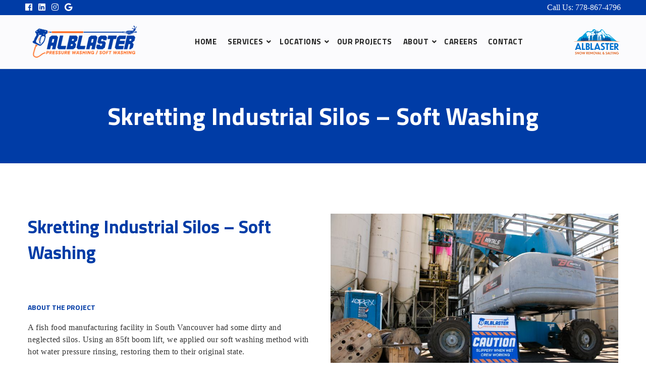

--- FILE ---
content_type: text/html; charset=UTF-8
request_url: https://www.alblaster.ca/project/industrial-soft-washing-skretting-silos/
body_size: 16214
content:
<!DOCTYPE html><html lang="en-CA"><head><meta charset="UTF-8" /><meta http-equiv="X-UA-Compatible" content="IE=edge"><meta name="viewport" content="width=device-width, minimum-scale=1, initial-scale=1, maximum-scale=1, user-scalable=no, shrink-to-fit=no"><link rel="icon" type="image/png" href="https://www.alblaster.ca/favicon.ico"><link rel="shortcut icon" href="https://www.alblaster.ca/favicon.ico" type="image/x-icon"/><link rel="preconnect" href="https://fonts.gstatic.com"><link href="https://fonts.googleapis.com/css2?family=Inter:wght@100;200;300;400;500;600;700;800;900&display=swap" rel="stylesheet"><link href="https://fonts.googleapis.com/css2?family=Noto+Sans+JP:wght@100;300;400;500;700;900&family=Noto+Sans:ital,wght@0,400;0,700;1,400;1,700&display=swap" rel="stylesheet"><link href="https://fonts.googleapis.com/css?family=Titillium+Web:400,400i,600,600i,700,700i,900" rel="stylesheet" type="text/css"><title>Skretting Industrial Silos - Soft Washing &mdash; Alblaster Pressure Washing / Soft Washing</title><meta name='robots' content='index, follow, max-image-preview:large, max-snippet:-1, max-video-preview:-1' /><meta name="description" content="Need Your Dirty Industrial Property Cleaned? Check Out the Silo Cleaing Job We Did for a Property in South Vancouver!" /><link rel="canonical" href="https://www.alblaster.ca/project/industrial-soft-washing-skretting-silos/" /><meta property="og:locale" content="en_US" /><meta property="og:type" content="article" /><meta property="og:title" content="Skretting Industrial Silos - Soft Washing &mdash; Alblaster Pressure Washing / Soft Washing" /><meta property="og:description" content="Need Your Dirty Industrial Property Cleaned? Check Out the Silo Cleaing Job We Did for a Property in South Vancouver!" /><meta property="og:url" content="https://www.alblaster.ca/project/industrial-soft-washing-skretting-silos/" /><meta property="og:site_name" content="Alblaster Pressure Washing / Soft Washing" /><meta property="article:modified_time" content="2024-08-12T21:19:25+00:00" /><meta name="twitter:card" content="summary_large_image" /> <script type="application/ld+json" class="yoast-schema-graph">{"@context":"https://schema.org","@graph":[{"@type":"WebPage","@id":"https://www.alblaster.ca/project/industrial-soft-washing-skretting-silos/","url":"https://www.alblaster.ca/project/industrial-soft-washing-skretting-silos/","name":"Skretting Industrial Silos - Soft Washing &mdash; Alblaster Pressure Washing / Soft Washing","isPartOf":{"@id":"https://www.alblaster.ca/#website"},"datePublished":"2021-02-11T18:26:42+00:00","dateModified":"2024-08-12T21:19:25+00:00","description":"Need Your Dirty Industrial Property Cleaned? Check Out the Silo Cleaing Job We Did for a Property in South Vancouver!","breadcrumb":{"@id":"https://www.alblaster.ca/project/industrial-soft-washing-skretting-silos/#breadcrumb"},"inLanguage":"en-CA","potentialAction":[{"@type":"ReadAction","target":["https://www.alblaster.ca/project/industrial-soft-washing-skretting-silos/"]}]},{"@type":"BreadcrumbList","@id":"https://www.alblaster.ca/project/industrial-soft-washing-skretting-silos/#breadcrumb","itemListElement":[{"@type":"ListItem","position":1,"name":"Home","item":"https://www.alblaster.ca/"},{"@type":"ListItem","position":2,"name":"Skretting Industrial Silos &#8211; Soft Washing"}]},{"@type":"WebSite","@id":"https://www.alblaster.ca/#website","url":"https://www.alblaster.ca/","name":"Alblaster Pressure Washing / Soft Washing","description":"Your Exterior Pressure Washing &amp; Soft Washing Specialist! We Service Industrial, Commercial &amp; Strata Properties in the Greater Vancouver Area!","publisher":{"@id":"https://www.alblaster.ca/#organization"},"potentialAction":[{"@type":"SearchAction","target":{"@type":"EntryPoint","urlTemplate":"https://www.alblaster.ca/?s={search_term_string}"},"query-input":"required name=search_term_string"}],"inLanguage":"en-CA"},{"@type":"Organization","@id":"https://www.alblaster.ca/#organization","name":"Alblaster Pressure Washing/Soft Washing","url":"https://www.alblaster.ca/","logo":{"@type":"ImageObject","inLanguage":"en-CA","@id":"https://www.alblaster.ca/#/schema/logo/image/","url":"https://www.alblaster.ca/wp-content/uploads/2021/04/alblaster-logo-pressure-soft.png","contentUrl":"https://www.alblaster.ca/wp-content/uploads/2021/04/alblaster-logo-pressure-soft.png","width":514,"height":179,"caption":"Alblaster Pressure Washing/Soft Washing"},"image":{"@id":"https://www.alblaster.ca/#/schema/logo/image/"}}]}</script> <link rel='dns-prefetch' href='//maps.googleapis.com' /> <script type="text/javascript">window._wpemojiSettings = {"baseUrl":"https:\/\/s.w.org\/images\/core\/emoji\/14.0.0\/72x72\/","ext":".png","svgUrl":"https:\/\/s.w.org\/images\/core\/emoji\/14.0.0\/svg\/","svgExt":".svg","source":{"concatemoji":"https:\/\/www.alblaster.ca\/wp-includes\/js\/wp-emoji-release.min.js?ver=6.4.7"}};
/*! This file is auto-generated */
!function(i,n){var o,s,e;function c(e){try{var t={supportTests:e,timestamp:(new Date).valueOf()};sessionStorage.setItem(o,JSON.stringify(t))}catch(e){}}function p(e,t,n){e.clearRect(0,0,e.canvas.width,e.canvas.height),e.fillText(t,0,0);var t=new Uint32Array(e.getImageData(0,0,e.canvas.width,e.canvas.height).data),r=(e.clearRect(0,0,e.canvas.width,e.canvas.height),e.fillText(n,0,0),new Uint32Array(e.getImageData(0,0,e.canvas.width,e.canvas.height).data));return t.every(function(e,t){return e===r[t]})}function u(e,t,n){switch(t){case"flag":return n(e,"\ud83c\udff3\ufe0f\u200d\u26a7\ufe0f","\ud83c\udff3\ufe0f\u200b\u26a7\ufe0f")?!1:!n(e,"\ud83c\uddfa\ud83c\uddf3","\ud83c\uddfa\u200b\ud83c\uddf3")&&!n(e,"\ud83c\udff4\udb40\udc67\udb40\udc62\udb40\udc65\udb40\udc6e\udb40\udc67\udb40\udc7f","\ud83c\udff4\u200b\udb40\udc67\u200b\udb40\udc62\u200b\udb40\udc65\u200b\udb40\udc6e\u200b\udb40\udc67\u200b\udb40\udc7f");case"emoji":return!n(e,"\ud83e\udef1\ud83c\udffb\u200d\ud83e\udef2\ud83c\udfff","\ud83e\udef1\ud83c\udffb\u200b\ud83e\udef2\ud83c\udfff")}return!1}function f(e,t,n){var r="undefined"!=typeof WorkerGlobalScope&&self instanceof WorkerGlobalScope?new OffscreenCanvas(300,150):i.createElement("canvas"),a=r.getContext("2d",{willReadFrequently:!0}),o=(a.textBaseline="top",a.font="600 32px Arial",{});return e.forEach(function(e){o[e]=t(a,e,n)}),o}function t(e){var t=i.createElement("script");t.src=e,t.defer=!0,i.head.appendChild(t)}"undefined"!=typeof Promise&&(o="wpEmojiSettingsSupports",s=["flag","emoji"],n.supports={everything:!0,everythingExceptFlag:!0},e=new Promise(function(e){i.addEventListener("DOMContentLoaded",e,{once:!0})}),new Promise(function(t){var n=function(){try{var e=JSON.parse(sessionStorage.getItem(o));if("object"==typeof e&&"number"==typeof e.timestamp&&(new Date).valueOf()<e.timestamp+604800&&"object"==typeof e.supportTests)return e.supportTests}catch(e){}return null}();if(!n){if("undefined"!=typeof Worker&&"undefined"!=typeof OffscreenCanvas&&"undefined"!=typeof URL&&URL.createObjectURL&&"undefined"!=typeof Blob)try{var e="postMessage("+f.toString()+"("+[JSON.stringify(s),u.toString(),p.toString()].join(",")+"));",r=new Blob([e],{type:"text/javascript"}),a=new Worker(URL.createObjectURL(r),{name:"wpTestEmojiSupports"});return void(a.onmessage=function(e){c(n=e.data),a.terminate(),t(n)})}catch(e){}c(n=f(s,u,p))}t(n)}).then(function(e){for(var t in e)n.supports[t]=e[t],n.supports.everything=n.supports.everything&&n.supports[t],"flag"!==t&&(n.supports.everythingExceptFlag=n.supports.everythingExceptFlag&&n.supports[t]);n.supports.everythingExceptFlag=n.supports.everythingExceptFlag&&!n.supports.flag,n.DOMReady=!1,n.readyCallback=function(){n.DOMReady=!0}}).then(function(){return e}).then(function(){var e;n.supports.everything||(n.readyCallback(),(e=n.source||{}).concatemoji?t(e.concatemoji):e.wpemoji&&e.twemoji&&(t(e.twemoji),t(e.wpemoji)))}))}((window,document),window._wpemojiSettings);</script> <style id='wp-emoji-styles-inline-css' type='text/css'>img.wp-smiley, img.emoji {
		display: inline !important;
		border: none !important;
		box-shadow: none !important;
		height: 1em !important;
		width: 1em !important;
		margin: 0 0.07em !important;
		vertical-align: -0.1em !important;
		background: none !important;
		padding: 0 !important;
	}</style><link rel='stylesheet' id='wp-block-library-css' href='https://www.alblaster.ca/wp-includes/css/dist/block-library/style.min.css?ver=6.4.7' type='text/css' media='all' /><link rel='stylesheet' id='wp-components-css' href='https://www.alblaster.ca/wp-includes/css/dist/components/style.min.css?ver=6.4.7' type='text/css' media='all' /><link rel='stylesheet' id='wp-block-editor-css' href='https://www.alblaster.ca/wp-includes/css/dist/block-editor/style.min.css?ver=6.4.7' type='text/css' media='all' /><link rel='stylesheet' id='wp-reusable-blocks-css' href='https://www.alblaster.ca/wp-includes/css/dist/reusable-blocks/style.min.css?ver=6.4.7' type='text/css' media='all' /><link rel='stylesheet' id='wp-patterns-css' href='https://www.alblaster.ca/wp-includes/css/dist/patterns/style.min.css?ver=6.4.7' type='text/css' media='all' /><link rel='stylesheet' id='wp-editor-css' href='https://www.alblaster.ca/wp-includes/css/dist/editor/style.min.css?ver=6.4.7' type='text/css' media='all' /><link rel='stylesheet' id='sticky_block-css-css' href='https://www.alblaster.ca/wp-content/plugins/sticky-block/dist/blocks.style.build.css' type='text/css' media='all' /><style id='classic-theme-styles-inline-css' type='text/css'>/*! This file is auto-generated */
.wp-block-button__link{color:#fff;background-color:#32373c;border-radius:9999px;box-shadow:none;text-decoration:none;padding:calc(.667em + 2px) calc(1.333em + 2px);font-size:1.125em}.wp-block-file__button{background:#32373c;color:#fff;text-decoration:none}</style><style id='global-styles-inline-css' type='text/css'>body{--wp--preset--color--black: #000000;--wp--preset--color--cyan-bluish-gray: #abb8c3;--wp--preset--color--white: #ffffff;--wp--preset--color--pale-pink: #f78da7;--wp--preset--color--vivid-red: #cf2e2e;--wp--preset--color--luminous-vivid-orange: #ff6900;--wp--preset--color--luminous-vivid-amber: #fcb900;--wp--preset--color--light-green-cyan: #7bdcb5;--wp--preset--color--vivid-green-cyan: #00d084;--wp--preset--color--pale-cyan-blue: #8ed1fc;--wp--preset--color--vivid-cyan-blue: #0693e3;--wp--preset--color--vivid-purple: #9b51e0;--wp--preset--gradient--vivid-cyan-blue-to-vivid-purple: linear-gradient(135deg,rgba(6,147,227,1) 0%,rgb(155,81,224) 100%);--wp--preset--gradient--light-green-cyan-to-vivid-green-cyan: linear-gradient(135deg,rgb(122,220,180) 0%,rgb(0,208,130) 100%);--wp--preset--gradient--luminous-vivid-amber-to-luminous-vivid-orange: linear-gradient(135deg,rgba(252,185,0,1) 0%,rgba(255,105,0,1) 100%);--wp--preset--gradient--luminous-vivid-orange-to-vivid-red: linear-gradient(135deg,rgba(255,105,0,1) 0%,rgb(207,46,46) 100%);--wp--preset--gradient--very-light-gray-to-cyan-bluish-gray: linear-gradient(135deg,rgb(238,238,238) 0%,rgb(169,184,195) 100%);--wp--preset--gradient--cool-to-warm-spectrum: linear-gradient(135deg,rgb(74,234,220) 0%,rgb(151,120,209) 20%,rgb(207,42,186) 40%,rgb(238,44,130) 60%,rgb(251,105,98) 80%,rgb(254,248,76) 100%);--wp--preset--gradient--blush-light-purple: linear-gradient(135deg,rgb(255,206,236) 0%,rgb(152,150,240) 100%);--wp--preset--gradient--blush-bordeaux: linear-gradient(135deg,rgb(254,205,165) 0%,rgb(254,45,45) 50%,rgb(107,0,62) 100%);--wp--preset--gradient--luminous-dusk: linear-gradient(135deg,rgb(255,203,112) 0%,rgb(199,81,192) 50%,rgb(65,88,208) 100%);--wp--preset--gradient--pale-ocean: linear-gradient(135deg,rgb(255,245,203) 0%,rgb(182,227,212) 50%,rgb(51,167,181) 100%);--wp--preset--gradient--electric-grass: linear-gradient(135deg,rgb(202,248,128) 0%,rgb(113,206,126) 100%);--wp--preset--gradient--midnight: linear-gradient(135deg,rgb(2,3,129) 0%,rgb(40,116,252) 100%);--wp--preset--font-size--small: 13px;--wp--preset--font-size--medium: 20px;--wp--preset--font-size--large: 36px;--wp--preset--font-size--x-large: 42px;--wp--preset--spacing--20: 0.44rem;--wp--preset--spacing--30: 0.67rem;--wp--preset--spacing--40: 1rem;--wp--preset--spacing--50: 1.5rem;--wp--preset--spacing--60: 2.25rem;--wp--preset--spacing--70: 3.38rem;--wp--preset--spacing--80: 5.06rem;--wp--preset--shadow--natural: 6px 6px 9px rgba(0, 0, 0, 0.2);--wp--preset--shadow--deep: 12px 12px 50px rgba(0, 0, 0, 0.4);--wp--preset--shadow--sharp: 6px 6px 0px rgba(0, 0, 0, 0.2);--wp--preset--shadow--outlined: 6px 6px 0px -3px rgba(255, 255, 255, 1), 6px 6px rgba(0, 0, 0, 1);--wp--preset--shadow--crisp: 6px 6px 0px rgba(0, 0, 0, 1);}:where(.is-layout-flex){gap: 0.5em;}:where(.is-layout-grid){gap: 0.5em;}body .is-layout-flow > .alignleft{float: left;margin-inline-start: 0;margin-inline-end: 2em;}body .is-layout-flow > .alignright{float: right;margin-inline-start: 2em;margin-inline-end: 0;}body .is-layout-flow > .aligncenter{margin-left: auto !important;margin-right: auto !important;}body .is-layout-constrained > .alignleft{float: left;margin-inline-start: 0;margin-inline-end: 2em;}body .is-layout-constrained > .alignright{float: right;margin-inline-start: 2em;margin-inline-end: 0;}body .is-layout-constrained > .aligncenter{margin-left: auto !important;margin-right: auto !important;}body .is-layout-constrained > :where(:not(.alignleft):not(.alignright):not(.alignfull)){max-width: var(--wp--style--global--content-size);margin-left: auto !important;margin-right: auto !important;}body .is-layout-constrained > .alignwide{max-width: var(--wp--style--global--wide-size);}body .is-layout-flex{display: flex;}body .is-layout-flex{flex-wrap: wrap;align-items: center;}body .is-layout-flex > *{margin: 0;}body .is-layout-grid{display: grid;}body .is-layout-grid > *{margin: 0;}:where(.wp-block-columns.is-layout-flex){gap: 2em;}:where(.wp-block-columns.is-layout-grid){gap: 2em;}:where(.wp-block-post-template.is-layout-flex){gap: 1.25em;}:where(.wp-block-post-template.is-layout-grid){gap: 1.25em;}.has-black-color{color: var(--wp--preset--color--black) !important;}.has-cyan-bluish-gray-color{color: var(--wp--preset--color--cyan-bluish-gray) !important;}.has-white-color{color: var(--wp--preset--color--white) !important;}.has-pale-pink-color{color: var(--wp--preset--color--pale-pink) !important;}.has-vivid-red-color{color: var(--wp--preset--color--vivid-red) !important;}.has-luminous-vivid-orange-color{color: var(--wp--preset--color--luminous-vivid-orange) !important;}.has-luminous-vivid-amber-color{color: var(--wp--preset--color--luminous-vivid-amber) !important;}.has-light-green-cyan-color{color: var(--wp--preset--color--light-green-cyan) !important;}.has-vivid-green-cyan-color{color: var(--wp--preset--color--vivid-green-cyan) !important;}.has-pale-cyan-blue-color{color: var(--wp--preset--color--pale-cyan-blue) !important;}.has-vivid-cyan-blue-color{color: var(--wp--preset--color--vivid-cyan-blue) !important;}.has-vivid-purple-color{color: var(--wp--preset--color--vivid-purple) !important;}.has-black-background-color{background-color: var(--wp--preset--color--black) !important;}.has-cyan-bluish-gray-background-color{background-color: var(--wp--preset--color--cyan-bluish-gray) !important;}.has-white-background-color{background-color: var(--wp--preset--color--white) !important;}.has-pale-pink-background-color{background-color: var(--wp--preset--color--pale-pink) !important;}.has-vivid-red-background-color{background-color: var(--wp--preset--color--vivid-red) !important;}.has-luminous-vivid-orange-background-color{background-color: var(--wp--preset--color--luminous-vivid-orange) !important;}.has-luminous-vivid-amber-background-color{background-color: var(--wp--preset--color--luminous-vivid-amber) !important;}.has-light-green-cyan-background-color{background-color: var(--wp--preset--color--light-green-cyan) !important;}.has-vivid-green-cyan-background-color{background-color: var(--wp--preset--color--vivid-green-cyan) !important;}.has-pale-cyan-blue-background-color{background-color: var(--wp--preset--color--pale-cyan-blue) !important;}.has-vivid-cyan-blue-background-color{background-color: var(--wp--preset--color--vivid-cyan-blue) !important;}.has-vivid-purple-background-color{background-color: var(--wp--preset--color--vivid-purple) !important;}.has-black-border-color{border-color: var(--wp--preset--color--black) !important;}.has-cyan-bluish-gray-border-color{border-color: var(--wp--preset--color--cyan-bluish-gray) !important;}.has-white-border-color{border-color: var(--wp--preset--color--white) !important;}.has-pale-pink-border-color{border-color: var(--wp--preset--color--pale-pink) !important;}.has-vivid-red-border-color{border-color: var(--wp--preset--color--vivid-red) !important;}.has-luminous-vivid-orange-border-color{border-color: var(--wp--preset--color--luminous-vivid-orange) !important;}.has-luminous-vivid-amber-border-color{border-color: var(--wp--preset--color--luminous-vivid-amber) !important;}.has-light-green-cyan-border-color{border-color: var(--wp--preset--color--light-green-cyan) !important;}.has-vivid-green-cyan-border-color{border-color: var(--wp--preset--color--vivid-green-cyan) !important;}.has-pale-cyan-blue-border-color{border-color: var(--wp--preset--color--pale-cyan-blue) !important;}.has-vivid-cyan-blue-border-color{border-color: var(--wp--preset--color--vivid-cyan-blue) !important;}.has-vivid-purple-border-color{border-color: var(--wp--preset--color--vivid-purple) !important;}.has-vivid-cyan-blue-to-vivid-purple-gradient-background{background: var(--wp--preset--gradient--vivid-cyan-blue-to-vivid-purple) !important;}.has-light-green-cyan-to-vivid-green-cyan-gradient-background{background: var(--wp--preset--gradient--light-green-cyan-to-vivid-green-cyan) !important;}.has-luminous-vivid-amber-to-luminous-vivid-orange-gradient-background{background: var(--wp--preset--gradient--luminous-vivid-amber-to-luminous-vivid-orange) !important;}.has-luminous-vivid-orange-to-vivid-red-gradient-background{background: var(--wp--preset--gradient--luminous-vivid-orange-to-vivid-red) !important;}.has-very-light-gray-to-cyan-bluish-gray-gradient-background{background: var(--wp--preset--gradient--very-light-gray-to-cyan-bluish-gray) !important;}.has-cool-to-warm-spectrum-gradient-background{background: var(--wp--preset--gradient--cool-to-warm-spectrum) !important;}.has-blush-light-purple-gradient-background{background: var(--wp--preset--gradient--blush-light-purple) !important;}.has-blush-bordeaux-gradient-background{background: var(--wp--preset--gradient--blush-bordeaux) !important;}.has-luminous-dusk-gradient-background{background: var(--wp--preset--gradient--luminous-dusk) !important;}.has-pale-ocean-gradient-background{background: var(--wp--preset--gradient--pale-ocean) !important;}.has-electric-grass-gradient-background{background: var(--wp--preset--gradient--electric-grass) !important;}.has-midnight-gradient-background{background: var(--wp--preset--gradient--midnight) !important;}.has-small-font-size{font-size: var(--wp--preset--font-size--small) !important;}.has-medium-font-size{font-size: var(--wp--preset--font-size--medium) !important;}.has-large-font-size{font-size: var(--wp--preset--font-size--large) !important;}.has-x-large-font-size{font-size: var(--wp--preset--font-size--x-large) !important;}
.wp-block-navigation a:where(:not(.wp-element-button)){color: inherit;}
:where(.wp-block-post-template.is-layout-flex){gap: 1.25em;}:where(.wp-block-post-template.is-layout-grid){gap: 1.25em;}
:where(.wp-block-columns.is-layout-flex){gap: 2em;}:where(.wp-block-columns.is-layout-grid){gap: 2em;}
.wp-block-pullquote{font-size: 1.5em;line-height: 1.6;}</style><link rel='stylesheet' id='gwaa-stylee-css' href='https://www.alblaster.ca/wp-content/plugins/autocomplete-location-field-contact-form-7-pro//assents/css/style.css?ver=1.0.0' type='text/css' media='all' /><link rel='stylesheet' id='dnd-upload-cf7-css' href='https://www.alblaster.ca/wp-content/plugins/drag-and-drop-multiple-file-upload-contact-form-7/assets/css/dnd-upload-cf7.css?ver=1.3.6.5' type='text/css' media='all' /><link rel='stylesheet' id='contact-form-7-css' href='https://www.alblaster.ca/wp-content/plugins/contact-form-7/includes/css/styles.css?ver=5.8.7' type='text/css' media='all' /><link rel='stylesheet' id='wpcf7-redirect-script-frontend-css' href='https://www.alblaster.ca/wp-content/plugins/wpcf7-redirect/build/css/wpcf7-redirect-frontend.min.css?ver=6.4.7' type='text/css' media='all' /><link rel='stylesheet' id='wp-pagenavi-css' href='https://www.alblaster.ca/wp-content/plugins/wp-pagenavi/pagenavi-css.css?ver=2.70' type='text/css' media='all' /><link rel='stylesheet' id='bootstrap-css' href='https://www.alblaster.ca/wp-content/themes/abl/css/bootstrap.min.css?ver=6.4.7' type='text/css' media='all' /><link rel='stylesheet' id='plugins-css' href='https://www.alblaster.ca/wp-content/themes/abl/css/plugins.css?ver=6.4.7' type='text/css' media='all' /><link rel='stylesheet' id='style-css' href='https://www.alblaster.ca/wp-content/themes/abl/css/style.css?v=1.0.33&#038;ver=6.4.7' type='text/css' media='all' /><link rel='stylesheet' id='selectize-css' href='https://www.alblaster.ca/wp-content/themes/abl/js/selectize.css?v=1.0.25&#038;ver=6.4.7' type='text/css' media='all' /><link rel='stylesheet' id='custom-css' href='https://www.alblaster.ca/wp-content/themes/abl/css/custom.css?v=1.0.31&#038;ver=6.4.7' type='text/css' media='all' /><link rel='stylesheet' id='cf7cf-style-css' href='https://www.alblaster.ca/wp-content/plugins/cf7-conditional-fields/style.css?ver=2.4.12' type='text/css' media='all' /> <script type="text/javascript" id="jquery-core-js-extra">var gseo_globals = {"ajax_url":"https:\/\/www.alblaster.ca\/wp-admin\/admin-ajax.php","site_url":"https:\/\/www.alblaster.ca","template_url":"https:\/\/www.alblaster.ca\/wp-content\/themes\/abl"};</script> <script type="text/javascript" src="https://www.alblaster.ca/wp-includes/js/jquery/jquery.min.js?ver=3.7.1" id="jquery-core-js"></script> <script type="text/javascript" src="https://www.alblaster.ca/wp-includes/js/jquery/jquery-migrate.min.js?ver=3.4.1" id="jquery-migrate-js"></script> <link rel="https://api.w.org/" href="https://www.alblaster.ca/wp-json/" /><link rel="EditURI" type="application/rsd+xml" title="RSD" href="https://www.alblaster.ca/xmlrpc.php?rsd" /><link rel='shortlink' href='https://www.alblaster.ca/?p=353' /><link rel="alternate" type="application/json+oembed" href="https://www.alblaster.ca/wp-json/oembed/1.0/embed?url=https%3A%2F%2Fwww.alblaster.ca%2Fproject%2Findustrial-soft-washing-skretting-silos%2F" /><link rel="alternate" type="text/xml+oembed" href="https://www.alblaster.ca/wp-json/oembed/1.0/embed?url=https%3A%2F%2Fwww.alblaster.ca%2Fproject%2Findustrial-soft-washing-skretting-silos%2F&#038;format=xml" /><link rel="icon" href="https://www.alblaster.ca/wp-content/uploads/2021/04/cropped-alblaster-logo-pressure-soft-32x32.png" sizes="32x32" /><link rel="icon" href="https://www.alblaster.ca/wp-content/uploads/2021/04/cropped-alblaster-logo-pressure-soft-192x192.png" sizes="192x192" /><link rel="apple-touch-icon" href="https://www.alblaster.ca/wp-content/uploads/2021/04/cropped-alblaster-logo-pressure-soft-180x180.png" /><meta name="msapplication-TileImage" content="https://www.alblaster.ca/wp-content/uploads/2021/04/cropped-alblaster-logo-pressure-soft-270x270.png" /><style type="text/css" id="wp-custom-css">.bg-img-wrapper {
height: 45%!important;
    background-position: center!important;
}
.video-bg__media h1{
    color: white;
    text-shadow: -1.3px 0 #df6b32, 0 1.3px #df6b32, 0px 0 #df6b32, 0 -1.3px #df6b32;
	}

.video-bg__media{
	background-color: black
}

.video-bg__media video{
	opacity:0.8;
}

.h-330{
	min-height: 350px!important;
}

@media (max-width: 7670px) {
    .portfolio.portfolio_style--1.bg-black-shape .port-black-overlay, .portfolio.portfolio_style--1.bg-black-shape .port-overlay-info {
        visibility: visible;
        opacity: 0.8;
    }
	.portfolio.portfolio_style--1 .port-overlay-info .hover-action h3.post-overlay-title {
    opacity: 1;
	}	
	
	.portfolio.portfolio_style--1 .port-overlay-info .hover-action .category {

		opacity: 1;}
}
.summary-block {
    border: 1px solid #FC5D00;
    padding: 15px;
    margin-top: 50px;
    background: white;
	margin-bottom: 25px;
}
@media (min-width: 2000px) {
.header--logo {
	    max-width: 90%;

	}}</style> <script>(function(w,d,s,l,i){w[l]=w[l]||[];w[l].push({'gtm.start':
new Date().getTime(),event:'gtm.js'});var f=d.getElementsByTagName(s)[0],
j=d.createElement(s),dl=l!='dataLayer'?'&l='+l:'';j.async=true;j.src=
'https://www.googletagmanager.com/gtm.js?id='+i+dl;f.parentNode.insertBefore(j,f);
})(window,document,'script','dataLayer','GTM-W2ZHMT');</script>  <script type="application/ld+json">{
  "@context": "https://schema.org",
  "@type": "Corporation",
  "name": "Alblaster Pressure Washing/Soft Washing",
  "alternateName": "Alblaster Pressure Washing",
  "url": "https://www.alblaster.ca/",
  "logo": "https://www.alblaster.ca/wp-content/themes/abl/img/alblaster-logo-pressure-soft.png",
  "contactPoint": {
    "@type": "ContactPoint",
    "telephone": "778-867-4796",
    "contactType": "customer service",
    "areaServed": "CA",
    "availableLanguage": "en"
  },
  "sameAs": [
    "https://www.facebook.com/alblasterservices/",
    "https://www.instagram.com/alblaster_pressurewashing/",
    "https://www.youtube.com/channel/UCcpuikWm-epJX0pqziMNfjg/about",
    "https://www.linkedin.com/company/alblaster-pressure-washing-ltd/"
  ]
}</script> <script type="application/ld+json">{
  "@context": "https://schema.org",
  "@type": "LocalBusiness",
  "name": "Alblaster Pressure Washing/Soft Washing",
  "image": "https://www.alblaster.ca/wp-content/themes/abl/img/alblaster-logo-pressure-soft.png",
  "@id": "https://www.alblaster.ca/wp-content/themes/abl/img/alblaster-logo-pressure-soft.png",
  "url": "https://www.alblaster.ca/",
  "telephone": "778-867-4796",
  "priceRange": "$$$",
  "address": {
    "@type": "PostalAddress",
    "streetAddress": "2001 Wall St #205",
    "addressLocality": "Vancouver",
    "addressRegion": "BC",
    "postalCode": "V5L 5E4",
    "addressCountry": "CA"
  },
  "geo": {
    "@type": "GeoCoordinates",
    "latitude": 49.2854757,
    "longitude": -123.0632451
  },
    "areaServed": [{
      "@type": "City",
      "name": "Vancouver"
    }, {
      "@type": "City",
      "name": "Richmond"
    }, {
      "@type": "City",
      "name": "Burnaby"
    }, {
      "@type": "City",
      "name": "Coquitlam"
    }, {
      "@type": "City",
      "name": "New Westminser"
    }, {
      "@type": "City",
      "name": "Delta"
    }, {
      "@type": "City",
      "name": "Surrey"
    }, {
      "@type": "City",
      "name": "Langley"
    }, {
      "@type": "City",
      "name": "Abbotsford"
    }],
  "openingHoursSpecification": {
    "@type": "OpeningHoursSpecification",
    "dayOfWeek": [
      "Monday",
      "Tuesday",
      "Wednesday",
      "Thursday",
      "Friday",
      "Saturday",
      "Sunday"
    ],
    "opens": "08:00",
    "closes": "18:00"
  },
  "sameAs": [
    "https://www.facebook.com/alblasterservices/",
    "https://www.instagram.com/alblaster_pressurewashing/",
    "https://www.youtube.com/channel/UCcpuikWm-epJX0pqziMNfjg/about",
    "https://www.linkedin.com/company/alblaster-pressure-washing-ltd/"
  ] 
}</script> <script type="application/ld+json">{
  "@context": "https://schema.org",
  "@type": "ProfessionalService",
  "name": "Alblaster Pressure Washing/Soft Washing",
  "image": "https://www.alblaster.ca/wp-content/themes/abl/img/alblaster-logo-pressure-soft.png",
  "@id": "https://www.alblaster.ca/wp-content/themes/abl/img/alblaster-logo-pressure-soft.png",
  "url": "https://www.alblaster.ca/",
  "telephone": "778-867-4796",
  "priceRange": "$$$",
  "address": {
    "@type": "PostalAddress",
    "streetAddress": "2001 Wall St #205",
    "addressLocality": "Vancouver",
    "addressRegion": "BC",
    "postalCode": "V5L 5E4",
    "addressCountry": "CA"
  },
  "geo": {
    "@type": "GeoCoordinates",
    "latitude": 49.2854757,
    "longitude": -123.0632451
  },
    "areaServed": [{
      "@type": "City",
      "name": "Vancouver"
    }, {
      "@type": "City",
      "name": "Richmond"
    }, {
      "@type": "City",
      "name": "Burnaby"
    }, {
      "@type": "City",
      "name": "Coquitlam"
    }, {
      "@type": "City",
      "name": "New Westminser"
    }, {
      "@type": "City",
      "name": "Delta"
    }, {
      "@type": "City",
      "name": "Surrey"
    }, {
      "@type": "City",
      "name": "Langley"
    }, {
      "@type": "City",
      "name": "Abbotsford"
    }],
  "openingHoursSpecification": {
    "@type": "OpeningHoursSpecification",
    "dayOfWeek": [
      "Monday",
      "Tuesday",
      "Wednesday",
      "Thursday",
      "Friday",
      "Saturday",
      "Sunday"
    ],
    "opens": "08:00",
    "closes": "18:00"
  },
  "sameAs": [
    "https://www.facebook.com/alblasterservices/",
    "https://www.instagram.com/alblaster_pressurewashing/",
    "https://www.youtube.com/channel/UCcpuikWm-epJX0pqziMNfjg/about",
    "https://www.linkedin.com/company/alblaster-pressure-washing-ltd/"
  ] 
}</script> <meta name="facebook-domain-verification" content="hde0gr3072bz6dpgn2ht83miyypwph" /></head><body data-rsssl=1 class="project-template-default single single-project postid-353"><link href="https://fonts.googleapis.com/css?family=Source+Sans+Pro:300,400,700&display=swap" rel="stylesheet"> <noscript><iframe src="https://www.googletagmanager.com/ns.html?id=GTM-W2ZHMT"
height="0" width="0" style="display:none;visibility:hidden"></iframe></noscript> <!--[if lte IE 9]><p class="browserupgrade">You are using an <strong>outdated</strong> browser. Please <a href="https://browsehappy.com/">upgrade your browser</a> to improve your experience and security.</p> <![endif]--><div id="wrapper" class="wrapper"><header class="br_header header-default bg_color--23 border-bottom black-logo--version haeder-fixed-width haeder-fixed-150 headroom--sticky header-mega-menu clearfix"><div class="topbar"><div class="container-fluid"><div class="row"><div class="col-lg-6 d-sm-none d-none d-md-block"> <a href="https://www.facebook.com/alblasterservices/" target="_blank"><i class="fab fa-facebook"></i></a> &nbsp; <a href="https://www.linkedin.com/company/alblaster-pressure-washing-ltd/" target="_blank"><i class="fab fa-linkedin"></i></a> &nbsp; <a href="https://www.instagram.com/alblaster_pressurewashing/" target="_blank"><i class="fab fa-instagram"></i></a> &nbsp; <a href="https://www.google.ca/search?q=Alblaster+pressure+washing+vancouver&oq=alblaster+&aqs=chrome.0.69i59j69i60l2j69i61j69i60l2.3296j0j7&sourceid=chrome&ie=UTF-8#lrd=0x5486711bd2064c19:0x7e8f51fd0a7e41c4,1,,," target="_blank"><i class="fab fa-google"></i></a></div><div class="col-lg-6 text-right"> Call Us: <a href="tel:17788674796">778-867-4796</a> <a class="brook-btn btn-xs-size space-between bk-btn-theme btn d-md-none" style="margin-left: 10px;" href="https://www.alblaster.ca/contact/">Get a Free Quote</a></div></div></div></div><div class="container-fluid"><div class="row"><div class="col-12"><div class="header__wrapper mr--0"><div class="header-left"><div class="logo header--logo"> <a href="https://www.alblaster.ca/"> <img src="https://www.alblaster.ca/wp-content/themes/abl/img/alblaster-logo-pressure-soft.png" alt="Alblaster Pressure Washing"> </a></div></div><div class="mainmenu-wrapper d-none d-lg-block"><nav class="page_nav"><ul id="menu-main" class="mainmenu"><li itemscope="itemscope" itemtype="https://www.schema.org/SiteNavigationElement" id="menu-item-4643" class="menu-item menu-item-type-post_type menu-item-object-page menu-item-home menu-item-4643 lavel-1"><a title="Home" href="https://www.alblaster.ca/"><span>Home</span></a></li><li itemscope="itemscope" itemtype="https://www.schema.org/SiteNavigationElement" id="menu-item-2006" class="menu-item menu-item-type-custom menu-item-object-custom menu-item-has-children menu-item-2006 lavel-1 with--drop slide-dropdown"><a title="Services" href="#" class="parent" aria-haspopup="true"><span>Services</span></a><ul role="menu" class=" dropdown__menu" ><li itemscope="itemscope" itemtype="https://www.schema.org/SiteNavigationElement" id="menu-item-2007" class="menu-item menu-item-type-custom menu-item-object-custom menu-item-has-children menu-item-2007"><a title="Soft Washing"><span>Soft Washing</span></a><ul role="menu" class=" dropdown__menu" ><li itemscope="itemscope" itemtype="https://www.schema.org/SiteNavigationElement" id="menu-item-2008" class="menu-item menu-item-type-post_type menu-item-object-service menu-item-2008"><a title="Commercial" href="https://www.alblaster.ca/services/commercial-soft-washing/"><span>Commercial</span></a></li><li itemscope="itemscope" itemtype="https://www.schema.org/SiteNavigationElement" id="menu-item-2009" class="menu-item menu-item-type-post_type menu-item-object-service menu-item-2009"><a title="Industrial" href="https://www.alblaster.ca/services/industrial-soft-washing/"><span>Industrial</span></a></li><li itemscope="itemscope" itemtype="https://www.schema.org/SiteNavigationElement" id="menu-item-2012" class="menu-item menu-item-type-post_type menu-item-object-service menu-item-2012"><a title="Strata" href="https://www.alblaster.ca/services/strata-soft-washing/"><span>Strata</span></a></li><li itemscope="itemscope" itemtype="https://www.schema.org/SiteNavigationElement" id="menu-item-2011" class="menu-item menu-item-type-post_type menu-item-object-service menu-item-2011"><a title="Roof Cleaning" href="https://www.alblaster.ca/services/roof-cleaning-and-moss-removal/"><span>Roof Cleaning</span></a></li></ul></li><li itemscope="itemscope" itemtype="https://www.schema.org/SiteNavigationElement" id="menu-item-4692" class="menu-item menu-item-type-post_type menu-item-object-service menu-item-has-children menu-item-4692"><a title="Pressure Washing" href="https://www.alblaster.ca/services/pressure-washing/"><span>Pressure Washing</span></a><ul role="menu" class=" dropdown__menu" ><li itemscope="itemscope" itemtype="https://www.schema.org/SiteNavigationElement" id="menu-item-4083" class="menu-item menu-item-type-post_type menu-item-object-service menu-item-4083"><a title="Parking Lots" href="https://www.alblaster.ca/services/pressure-washing/parking-lots/"><span>Parking Lots</span></a></li><li itemscope="itemscope" itemtype="https://www.schema.org/SiteNavigationElement" id="menu-item-4695" class="menu-item menu-item-type-post_type menu-item-object-service menu-item-4695"><a title="Sidewalk &amp; Retaining Walls" href="https://www.alblaster.ca/services/pressure-washing/sidewalk-retaining-wall-pressure-washing/"><span>Sidewalk &#038; Retaining Walls</span></a></li></ul></li><li itemscope="itemscope" itemtype="https://www.schema.org/SiteNavigationElement" id="menu-item-2017" class="menu-item menu-item-type-post_type menu-item-object-service menu-item-2017"><a title="Window Cleaning" href="https://www.alblaster.ca/services/window-cleaning/"><span>Window Cleaning</span></a></li><li itemscope="itemscope" itemtype="https://www.schema.org/SiteNavigationElement" id="menu-item-4699" class="menu-item menu-item-type-post_type menu-item-object-service menu-item-4699"><a title="Interior Gutter Cleaning" href="https://www.alblaster.ca/services/interior-gutter-cleaning/"><span>Interior Gutter Cleaning</span></a></li><li itemscope="itemscope" itemtype="https://www.schema.org/SiteNavigationElement" id="menu-item-2018" class="menu-item menu-item-type-post_type menu-item-object-service menu-item-2018"><a title="Line Painting" href="https://www.alblaster.ca/services/line-painting/"><span>Line Painting</span></a></li><li itemscope="itemscope" itemtype="https://www.schema.org/SiteNavigationElement" id="menu-item-4235" class="menu-item menu-item-type-custom menu-item-object-custom menu-item-4235"><a title="Snow Removal" target="_blank" href="https://www.alblaster-snow-removal.ca/"><span>Snow Removal</span></a></li></ul></li><li itemscope="itemscope" itemtype="https://www.schema.org/SiteNavigationElement" id="menu-item-2251" class="menu-item menu-item-type-custom menu-item-object-custom menu-item-has-children menu-item-2251 lavel-1 with--drop slide-dropdown"><a title="Locations" href="#" class="parent" aria-haspopup="true"><span>Locations</span></a><ul role="menu" class=" dropdown__menu" ><li itemscope="itemscope" itemtype="https://www.schema.org/SiteNavigationElement" id="menu-item-480" class="menu-item menu-item-type-post_type menu-item-object-location menu-item-480"><a title="Vancouver" href="https://www.alblaster.ca/locations/vancouver/"><span>Vancouver</span></a></li><li itemscope="itemscope" itemtype="https://www.schema.org/SiteNavigationElement" id="menu-item-2254" class="menu-item menu-item-type-post_type menu-item-object-location menu-item-2254"><a title="Burnaby" href="https://www.alblaster.ca/locations/burnaby/"><span>Burnaby</span></a></li><li itemscope="itemscope" itemtype="https://www.schema.org/SiteNavigationElement" id="menu-item-2253" class="menu-item menu-item-type-post_type menu-item-object-location menu-item-2253"><a title="Richmond" href="https://www.alblaster.ca/locations/richmond/"><span>Richmond</span></a></li><li itemscope="itemscope" itemtype="https://www.schema.org/SiteNavigationElement" id="menu-item-2252" class="menu-item menu-item-type-post_type menu-item-object-location menu-item-2252"><a title="Coquitlam" href="https://www.alblaster.ca/locations/coquitlam/"><span>Coquitlam</span></a></li></ul></li><li itemscope="itemscope" itemtype="https://www.schema.org/SiteNavigationElement" id="menu-item-3891" class="menu-item menu-item-type-post_type menu-item-object-page menu-item-3891 lavel-1"><a title="Our Projects" href="https://www.alblaster.ca/projects/"><span>Our Projects</span></a></li><li itemscope="itemscope" itemtype="https://www.schema.org/SiteNavigationElement" id="menu-item-2255" class="menu-item menu-item-type-post_type menu-item-object-page menu-item-has-children menu-item-2255 lavel-1 with--drop slide-dropdown"><a title="About" href="https://www.alblaster.ca/about/" class="parent" aria-haspopup="true"><span>About</span></a><ul role="menu" class=" dropdown__menu" ><li itemscope="itemscope" itemtype="https://www.schema.org/SiteNavigationElement" id="menu-item-2014" class="menu-item menu-item-type-post_type menu-item-object-page current_page_parent menu-item-2014"><a title="Blog" href="https://www.alblaster.ca/blog/"><span>Blog</span></a></li><li itemscope="itemscope" itemtype="https://www.schema.org/SiteNavigationElement" id="menu-item-2300" class="menu-item menu-item-type-post_type menu-item-object-page menu-item-2300"><a title="FAQ" href="https://www.alblaster.ca/faq/"><span>FAQ</span></a></li></ul></li><li itemscope="itemscope" itemtype="https://www.schema.org/SiteNavigationElement" id="menu-item-2525" class="menu-item menu-item-type-post_type menu-item-object-page menu-item-2525 lavel-1"><a title="Careers" href="https://www.alblaster.ca/careers/"><span>Careers</span></a></li><li itemscope="itemscope" itemtype="https://www.schema.org/SiteNavigationElement" id="menu-item-2301" class="menu-item menu-item-type-post_type menu-item-object-page menu-item-2301 lavel-1"><a title="Contact" href="https://www.alblaster.ca/contact/"><span>Contact</span></a></li></ul></nav></div><div class="header-right"><div class="header-left-snow"><div class="logo header--logo"> <a href="https://www.alblaster-snow-removal.ca/" target="_blank" class="d-none d-xl-block"> <img src="https://www.alblaster.ca/wp-content/themes/abl/img/alblaster-logo-snow.svg" alt="Alblaster Snow Removal"> </a></div></div><div class="manu-hamber popup-mobile-click d-block d-lg-none black-version d-block d-xl-none"><div> <i></i></div></div></div></div></div></div></div></header><div class="popup-mobile-manu popup-mobile-visiable"><div class="inner"><div class="mobileheader"><div class="logo"> <a href=""> <img src="https://www.alblaster.ca/wp-content/themes/abl/img/alblaster-logo-pressure-soft.png" alt="Alblaster Pressure Washing"> </a></div> <a class="mobile-close" href="#"></a></div><div class="menu-content"><ul id="menu-main-1" class="menulist object-custom-menu"><li itemscope="itemscope" itemtype="https://www.schema.org/SiteNavigationElement" class="menu-item menu-item-type-post_type menu-item-object-page menu-item-home menu-item-4643"><a title="Home" href="https://www.alblaster.ca/"><span>Home</span></a></li><li itemscope="itemscope" itemtype="https://www.schema.org/SiteNavigationElement" class="menu-item menu-item-type-custom menu-item-object-custom menu-item-has-children menu-item-2006 has-mega-menu "><a title="Services" href="#" class="parent" aria-haspopup="true"><span>Services</span></a><ul role="menu" class=" object-submenu" ><li itemscope="itemscope" itemtype="https://www.schema.org/SiteNavigationElement" class="menu-item menu-item-type-custom menu-item-object-custom menu-item-has-children menu-item-2007 has-mega-menu "><a title="Soft Washing" href="#" class="parent" aria-haspopup="true"><span>Soft Washing</span></a><ul role="menu" class=" object-submenu" ><li itemscope="itemscope" itemtype="https://www.schema.org/SiteNavigationElement" class="menu-item menu-item-type-post_type menu-item-object-service menu-item-2008"><a title="Commercial" href="https://www.alblaster.ca/services/commercial-soft-washing/"><span>Commercial</span></a></li><li itemscope="itemscope" itemtype="https://www.schema.org/SiteNavigationElement" class="menu-item menu-item-type-post_type menu-item-object-service menu-item-2009"><a title="Industrial" href="https://www.alblaster.ca/services/industrial-soft-washing/"><span>Industrial</span></a></li><li itemscope="itemscope" itemtype="https://www.schema.org/SiteNavigationElement" class="menu-item menu-item-type-post_type menu-item-object-service menu-item-2012"><a title="Strata" href="https://www.alblaster.ca/services/strata-soft-washing/"><span>Strata</span></a></li><li itemscope="itemscope" itemtype="https://www.schema.org/SiteNavigationElement" class="menu-item menu-item-type-post_type menu-item-object-service menu-item-2011"><a title="Roof Cleaning" href="https://www.alblaster.ca/services/roof-cleaning-and-moss-removal/"><span>Roof Cleaning</span></a></li></ul></li><li itemscope="itemscope" itemtype="https://www.schema.org/SiteNavigationElement" class="menu-item menu-item-type-post_type menu-item-object-service menu-item-has-children menu-item-4692 has-mega-menu "><a title="Pressure Washing" href="https://www.alblaster.ca/services/pressure-washing/" class="parent" aria-haspopup="true"><span>Pressure Washing</span></a><ul role="menu" class=" object-submenu" ><li itemscope="itemscope" itemtype="https://www.schema.org/SiteNavigationElement" class="menu-item menu-item-type-post_type menu-item-object-service menu-item-4083"><a title="Parking Lots" href="https://www.alblaster.ca/services/pressure-washing/parking-lots/"><span>Parking Lots</span></a></li><li itemscope="itemscope" itemtype="https://www.schema.org/SiteNavigationElement" class="menu-item menu-item-type-post_type menu-item-object-service menu-item-4695"><a title="Sidewalk &amp; Retaining Walls" href="https://www.alblaster.ca/services/pressure-washing/sidewalk-retaining-wall-pressure-washing/"><span>Sidewalk &#038; Retaining Walls</span></a></li></ul></li><li itemscope="itemscope" itemtype="https://www.schema.org/SiteNavigationElement" class="menu-item menu-item-type-post_type menu-item-object-service menu-item-2017"><a title="Window Cleaning" href="https://www.alblaster.ca/services/window-cleaning/"><span>Window Cleaning</span></a></li><li itemscope="itemscope" itemtype="https://www.schema.org/SiteNavigationElement" class="menu-item menu-item-type-post_type menu-item-object-service menu-item-4699"><a title="Interior Gutter Cleaning" href="https://www.alblaster.ca/services/interior-gutter-cleaning/"><span>Interior Gutter Cleaning</span></a></li><li itemscope="itemscope" itemtype="https://www.schema.org/SiteNavigationElement" class="menu-item menu-item-type-post_type menu-item-object-service menu-item-2018"><a title="Line Painting" href="https://www.alblaster.ca/services/line-painting/"><span>Line Painting</span></a></li><li itemscope="itemscope" itemtype="https://www.schema.org/SiteNavigationElement" class="menu-item menu-item-type-custom menu-item-object-custom menu-item-4235"><a title="Snow Removal" target="_blank" href="https://www.alblaster-snow-removal.ca/"><span>Snow Removal</span></a></li></ul></li><li itemscope="itemscope" itemtype="https://www.schema.org/SiteNavigationElement" class="menu-item menu-item-type-custom menu-item-object-custom menu-item-has-children menu-item-2251 has-mega-menu "><a title="Locations" href="#" class="parent" aria-haspopup="true"><span>Locations</span></a><ul role="menu" class=" object-submenu" ><li itemscope="itemscope" itemtype="https://www.schema.org/SiteNavigationElement" class="menu-item menu-item-type-post_type menu-item-object-location menu-item-480"><a title="Vancouver" href="https://www.alblaster.ca/locations/vancouver/"><span>Vancouver</span></a></li><li itemscope="itemscope" itemtype="https://www.schema.org/SiteNavigationElement" class="menu-item menu-item-type-post_type menu-item-object-location menu-item-2254"><a title="Burnaby" href="https://www.alblaster.ca/locations/burnaby/"><span>Burnaby</span></a></li><li itemscope="itemscope" itemtype="https://www.schema.org/SiteNavigationElement" class="menu-item menu-item-type-post_type menu-item-object-location menu-item-2253"><a title="Richmond" href="https://www.alblaster.ca/locations/richmond/"><span>Richmond</span></a></li><li itemscope="itemscope" itemtype="https://www.schema.org/SiteNavigationElement" class="menu-item menu-item-type-post_type menu-item-object-location menu-item-2252"><a title="Coquitlam" href="https://www.alblaster.ca/locations/coquitlam/"><span>Coquitlam</span></a></li></ul></li><li itemscope="itemscope" itemtype="https://www.schema.org/SiteNavigationElement" class="menu-item menu-item-type-post_type menu-item-object-page menu-item-3891"><a title="Our Projects" href="https://www.alblaster.ca/projects/"><span>Our Projects</span></a></li><li itemscope="itemscope" itemtype="https://www.schema.org/SiteNavigationElement" class="menu-item menu-item-type-post_type menu-item-object-page menu-item-has-children menu-item-2255 has-mega-menu "><a title="About" href="https://www.alblaster.ca/about/" class="parent" aria-haspopup="true"><span>About</span></a><ul role="menu" class=" object-submenu" ><li itemscope="itemscope" itemtype="https://www.schema.org/SiteNavigationElement" class="menu-item menu-item-type-post_type menu-item-object-page current_page_parent menu-item-2014"><a title="Blog" href="https://www.alblaster.ca/blog/"><span>Blog</span></a></li><li itemscope="itemscope" itemtype="https://www.schema.org/SiteNavigationElement" class="menu-item menu-item-type-post_type menu-item-object-page menu-item-2300"><a title="FAQ" href="https://www.alblaster.ca/faq/"><span>FAQ</span></a></li></ul></li><li itemscope="itemscope" itemtype="https://www.schema.org/SiteNavigationElement" class="menu-item menu-item-type-post_type menu-item-object-page menu-item-2525"><a title="Careers" href="https://www.alblaster.ca/careers/"><span>Careers</span></a></li><li itemscope="itemscope" itemtype="https://www.schema.org/SiteNavigationElement" class="menu-item menu-item-type-post_type menu-item-object-page menu-item-2301"><a title="Contact" href="https://www.alblaster.ca/contact/"><span>Contact</span></a></li></ul></div></div></div><div class="breadcaump-area ptb--60 ptb_sm--40 breadcaump-title-bar breadcaump-title-white"><div class="container"><div class="row"><div class="col-lg-12"><div class="breadcaump-inner text-center"><h1 class="heading">Skretting Industrial Silos &#8211; Soft Washing</h1></div></div></div></div></div><main class="page-content"><div class="brook-portfolio-details bg_color--1"><div class="container"><div class="row pt--100 pt_md--5 pt_sm--5 pb--80"><div class="col-lg-6 col-12 order-2 order-lg-1 mt_md--40 mt_sm--40" id="is_stuck_inner"><div class="portfolio-left bk-portfolio-details"><div class="portfolio-main-info"><h3 class="heading heading-h3 line-height-1-42">Skretting Industrial Silos &#8211; Soft Washing</h3><div class="portfolio-content mt--75 mb--75 mt_md--40 mb_md--40 mt_sm--40 mb_sm--40"><h6 class="heading heading-h6">ABOUT THE PROJECT</h6><div class="desc mt--20"><p>A fish food manufacturing facility in South Vancouver had some dirty and neglected silos. Using an 85ft boom lift, we applied our soft washing method with hot water pressure rinsing, restoring them to their original state.</p></div></div><div class="portfolio-details-list"><div class="details-list"> <label>Client</label> <span>Industrial</span></div><div class="details-list"> <label>Location</label> <span>South Vancouver</span></div><div class="details-list"> <label>Scope of work</label> <span>Industrial</span> <span>Industrial Soft Washing</span> <span>Soft Washing</span></div></div></div></div></div><div class="col-lg-6 col-12 order-1 order-lg-2"><div class="portfolio-right portfolio-details-gallery text-center text-lg-right"><div class="portfolio-image mb--50"> <img src="https://www.alblaster.ca/wp-content/uploads/2021/05/industrial-pressure-washing-silos-800px-01.jpg" alt="Technician is performing Industrial pressure washing silos service 1"></div><div class="portfolio-image mb--50"> <img src="https://www.alblaster.ca/wp-content/uploads/2021/05/industrial-pressure-washing-silos-800px-00after.jpg" alt="After Industrial pressure washing silos service"></div><div class="portfolio-image mb--50"> <img src="https://www.alblaster.ca/wp-content/uploads/2021/05/industrial-pressure-washing-silos-800px-03.jpg" alt="Industrial pressure washing silos 3"></div><div class="portfolio-image mb--50"> <img src="https://www.alblaster.ca/wp-content/uploads/2021/05/industrial-pressure-washing-silos-800px-06.jpg" alt="Industrial pressure washing silos 6"></div><div class="portfolio-image mb--50"> <img src="https://www.alblaster.ca/wp-content/uploads/2021/05/industrial-pressure-washing-silos-800px-02.jpg" alt="Technician is performing Industrial pressure washing silos service 2"></div><div class="portfolio-image mb--50"> <img src="https://www.alblaster.ca/wp-content/uploads/2021/05/industrial-pressure-washing-silos-800px-05.jpg" alt="Technician is performing Industrial pressure washing silos service 5"></div><div class="portfolio-image mb--50"> <img src="https://www.alblaster.ca/wp-content/uploads/2021/05/industrial-pressure-washing-silos-800px-07.jpg" alt="Technician is performing Industrial pressure washing silos service 7"></div><div class="portfolio-image mb--50"> <img src="https://www.alblaster.ca/wp-content/uploads/2021/05/industrial-pressure-washing-silos-800px-04.jpg" alt="Technician is performing Industrial pressure washing silos service 4"></div></div></div></div></div></main><div id="cta-block_5e7e2bbd8ffec" class="brook-call-to-action bg pt--120 pt-md--80 pt-sm--60" style="background-image: url(https://www.alblaster.ca/wp-content/uploads/2021/02/Truck-Shot-2-1024x683.jpg); background-repeat: no-repeat;background-size: cover; background-position: center center;"><div class="container pb--80 pb--md--40"><div class="row align-items-center"><div class="col-lg-12 col-12"><div class="call-content vertical-call-toaction text-center essential-cta"><h3 class="text-white wow move-up  animate" style="visibility: visible; opacity: 0;">Call us Today!</h3><p class="text-white wow move-up  animate" style="visibility: visible; opacity: 0;"></p><p><span class="mobile-font-size"><a style="color:#fff" href="tel:+1-778-867-4796">778-867-4796</a></span></p><p>Vancouver - Richmond - Burnaby - Coquitlam - New Westminser - Delta - Surrey - Langley - Abbotsford</p><p></p></div></div></div></div><div class="quote-bar-wrapper ptb--30"><div class="container"><div class="row align-items-center "><div class="container cta-quote" style="max-width: 780px!important; background: none; margin-top: 0px;"><div class="quote-box"><div class="cta-quote-label"><h2>Get Your <span>Free</span> Estimate</h2></div><div class="cta-quote-form"><form action="https://www.alblaster.ca/contact/" method="get" class="FrontPageQuote"> <input type="hidden" name="pre_data_set" value="1"><div class="cta-quote-input-wrap"><input type="text" name="the_name" required="" placeholder="Your Name *" class="cta-quote-input"></div><div class="cta-quote-input-wrap"><input type="text" name="phone_number" required="" placeholder="Phone Number *" class="cta-quote-input"></div> <input type="submit" class="cta-quote-btn" value="Next"></form></div></div></div></div></div></div></div> <style>#cta-block_5e7e2bbd8ffec,
    #cta-block_5e7e2bbd8ffec .quote-bar-wrapper{
        position: relative;
    }
    #cta-block_5e7e2bbd8ffec .quote-bar-wrapper{
/*        border-top: 1px solid #ffffff70;*/
    }
    #cta-block_5e7e2bbd8ffec.brook-call-to-action.bg:before {
        background-color: #003CA6;
        opacity: 0.9;
        content: "";
        position: absolute;
        top: 0;
        left: 0;
        width: 100%;
        height: 100%;
    }
    #cta-block_5e7e2bbd8ffec .quote-bar-wrapper:before {
        background-color: #003CA6;
        opacity: 0.8;
        content: "";
        position: absolute;
        top: 0;
        left: 0;
        width: 100%;
        height: 100%;
    }

    @media (max-width: 500px) {
    .mobile-font-size {
    font-size: 30px;
    font-weight: bold;
    }
    }

    @media (min-width: 501px) {
    .mobile-font-size {
    font-size: 50px;
    font-weight: bold;
    }
    }</style><footer id="bk-footer" class="page-footer essential-footer bg_color--7 pl--150 pr--150 pl_lg--30 pr_lg--30 pl_md--30 pr_md--30 pl_sm--5 pr_sm--5"><div class="bk-footer-inner ptb--60 ptb--40"><div class="container"><div class="row"><div class="col-lg-4 col-md-6 col-sm-6 col-12"><div class="footer-widget text-var--2"><div class="logo"> <a href="https://www.alblaster.ca"> <img src="https://www.alblaster.ca/wp-content/themes/abl/img/Alblaster-invert-logo.png" alt="Alblaster logo" style="width:280px;"> </a></div><div class="footer-inner"> <a href="tel:778-867-4796"><i class="fas fa-phone"></i> 778-867-4796</a> <a href="/cdn-cgi/l/email-protection#cfa6a1a9a08faea3ada3aebcbbaabde1acae"><i class="fas fa-envelope"></i> <span class="__cf_email__" data-cfemail="274e49414867464b454b4654534255094446">[email&#160;protected]</span></a> <a href="https://www.google.ca/search?q=Alblaster+pressure+washing+vancouver&oq=alblaster+&aqs=chrome.0.69i59j69i60l2j69i61j69i60l2.3296j0j7&sourceid=chrome&ie=UTF-8#lrd=0x5486711bd2064c19:0x7e8f51fd0a7e41c4,1,,," target="_blank"><i class="fas fa-street-view"></i> Vancouver, BC</a></div></div></div><div class="col-lg-2 col-md-4 col-sm-4 col-12 mt_md--40 mt_sm--40 mt_mobile--40"><div class="footer-widget text-var--2 menu--about"><h2 class="widgettitle">About us</h2><div class="footer-menu"><ul id="menu-footer" class="ft-menu-list bk-hover"><li id="menu-item-2256" class="menu-item menu-item-type-post_type menu-item-object-page menu-item-2256"><a href="https://www.alblaster.ca/about/">About Alblaster Pressure Washing &#038; Soft Washing</a></li><li id="menu-item-1479" class="menu-item menu-item-type-post_type menu-item-object-page menu-item-1479"><a href="https://www.alblaster.ca/contact/">Contact</a></li><li id="menu-item-2302" class="menu-item menu-item-type-post_type menu-item-object-page menu-item-2302"><a href="https://www.alblaster.ca/faq/">FAQ</a></li><li id="menu-item-2424" class="menu-item menu-item-type-post_type menu-item-object-page menu-item-2424"><a href="https://www.alblaster.ca/careers/">Careers</a></li></ul></div></div></div><div class="col-lg-4 col-md-4 col-sm-4 col-12 mt_md--40 mt_sm--40"><div class="footer-widget text-var--2 menu--instagram"><h2 class="widgettitle">We accept</h2><div class="social-share social--transparent padding-10 text-white"> <img src="https://www.alblaster.ca/wp-content/themes/abl/img/visa.png" alt="payment logo visa" style="max-width:120px;"> <img src="https://www.alblaster.ca/wp-content/themes/abl/img/debit.png" alt="payment logo debit" style="max-width:120px;"> <img src="https://www.alblaster.ca/wp-content/themes/abl/img/e-transfer.png" alt="payment logo e-transfer" style="max-width:120px;"></div></div></div><div class="col-lg-2 col-md-4 col-sm-4 col-12 mt_md--40 mt_sm--40"><div class="footer-widget text-var--2 menu--instagram"><h2 class="widgettitle">Follow us</h2><div class="social-share social--transparent padding-10 text-white"> <a href="https://www.facebook.com/alblasterservices/" target="_blank"><i class="fab fa-facebook"></i></a> <a href="https://www.linkedin.com/company/alblaster-pressure-washing-ltd/" target="_blank"><i class="fab fa-linkedin"></i></a> <a href="https://www.instagram.com/alblaster_pressurewashing/" target="_blank" rel="noopener"><i class="fab fa-instagram"></i></a> <a href="https://www.google.ca/search?q=Alblaster+pressure+washing+vancouver&oq=alblaster+&aqs=chrome.0.69i59j69i60l2j69i61j69i60l2.3296j0j7&sourceid=chrome&ie=UTF-8#lrd=0x5486711bd2064c19:0x7e8f51fd0a7e41c4,1,,," target="_blank"><i class="fab fa-google"></i></a></div></div></div></div></div></div></footer></div><div class="brook-call-to-action bg_color--24 ptb--10" style="font-size: 13px; background-color: #2f2f2f;"><div class="container"><div class="row align-items-center"><div class="col-12 white text-center"> © 2014 - 2025 Alblaster Pressure Washing, All Rights Reserved.</div></div></div></div> <script data-cfasync="false" src="/cdn-cgi/scripts/5c5dd728/cloudflare-static/email-decode.min.js"></script><script type="text/javascript" src="https://maps.googleapis.com/maps/api/js?key=AIzaSyAP7Utjb4zrbfxsh8ZTUYena5YPfQc8LO0&amp;libraries=places&amp;ver=null" id="gpa-google-places-api-js"></script> <script type="text/javascript" src="https://www.alblaster.ca/wp-content/cache/autoptimize/js/autoptimize_single_a53a916adf48efefd5a2aa0861ebbc07.js?ver=5.8.7" id="swv-js"></script> <script type="text/javascript" id="contact-form-7-js-extra">var wpcf7 = {"api":{"root":"https:\/\/www.alblaster.ca\/wp-json\/","namespace":"contact-form-7\/v1"},"cached":"1"};</script> <script type="text/javascript" src="https://www.alblaster.ca/wp-content/cache/autoptimize/js/autoptimize_single_83a062cf6545b990c13b4398035a29d0.js?ver=5.8.7" id="contact-form-7-js"></script> <script type="text/javascript" src="https://www.alblaster.ca/wp-content/plugins/drag-and-drop-multiple-file-upload-contact-form-7/assets/js/codedropz-uploader-min.js?ver=1.3.6.5" id="codedropz-uploader-js"></script> <script type="text/javascript" id="dnd-upload-cf7-js-extra">var dnd_cf7_uploader = {"ajax_url":"https:\/\/www.alblaster.ca\/wp-admin\/admin-ajax.php","ajax_nonce":"db0ca6856c","drag_n_drop_upload":{"tag":"h5","text":"Drag & Drop Files Here","or_separator":"or","browse":"Browse Files","server_max_error":"The uploaded file exceeds the maximum upload size of your server.","large_file":"Uploaded file is too large","inavalid_type":"Uploaded file is not allowed for file type","max_file_limit":"Note : Some of the files are not uploaded ( Only %count% files allowed )","required":"This field is required.","delete":{"text":"deleting","title":"Remove"}},"dnd_text_counter":"of","disable_btn":""};</script> <script type="text/javascript" src="https://www.alblaster.ca/wp-content/cache/autoptimize/js/autoptimize_single_f9341a7fadb42d823e89288af1efce90.js?ver=1.3.6.5" id="dnd-upload-cf7-js"></script> <script type="text/javascript" src="https://www.alblaster.ca/wp-content/plugins/sticky-block/dist/sticky-block.min.js?ver=1.0" id="sticky_block-js-js"></script> <script type="text/javascript" id="wpcf7-redirect-script-js-extra">var wpcf7r = {"ajax_url":"https:\/\/www.alblaster.ca\/wp-admin\/admin-ajax.php"};</script> <script type="text/javascript" src="https://www.alblaster.ca/wp-content/cache/autoptimize/js/autoptimize_single_e3317d55ad904d30ea400a2da2a56686.js?ver=1.1" id="wpcf7-redirect-script-js"></script> <script type="text/javascript" src="https://www.alblaster.ca/wp-content/themes/abl/js/popper.min.js" id="popper-js"></script> <script type="text/javascript" src="https://www.alblaster.ca/wp-content/themes/abl/js/bootstrap.min.js" id="bootstrap-js"></script> <script type="text/javascript" src="https://www.alblaster.ca/wp-content/cache/autoptimize/js/autoptimize_single_29bb495931aaf178279c847409575832.js" id="plugins-js"></script> <script type="text/javascript" src="https://www.alblaster.ca/wp-content/cache/autoptimize/js/autoptimize_single_e3967a024cc9d151ccc14f09ef892cc5.js" id="raty-js"></script> <script type="text/javascript" src="https://www.alblaster.ca/wp-content/themes/abl/js/jquery.scrollTo.min.js" id="scrollTo-js"></script> <script type="text/javascript" src="https://www.alblaster.ca/wp-content/themes/abl/js/selectize.min.js" id="selectize-js"></script> <script type="text/javascript" src="https://www.alblaster.ca/wp-content/cache/autoptimize/js/autoptimize_single_40b870db2e2bde5dae12f0d2257034cb.js?v=1.0.5" id="main-js"></script> <script type="text/javascript" id="wpcf7cf-scripts-js-extra">var wpcf7cf_global_settings = {"ajaxurl":"https:\/\/www.alblaster.ca\/wp-admin\/admin-ajax.php"};</script> <script type="text/javascript" src="https://www.alblaster.ca/wp-content/cache/autoptimize/js/autoptimize_single_f1890e1e2bd7c9f4fd8b07b86a69a1df.js?ver=2.4.12" id="wpcf7cf-scripts-js"></script> <script type="text/javascript" src="https://www.google.com/recaptcha/api.js?render=6Lf3HKsaAAAAAGn-bYNrldo4BT57umpJcHvKRAcZ&amp;ver=3.0" id="google-recaptcha-js"></script> <script type="text/javascript" src="https://www.alblaster.ca/wp-includes/js/dist/vendor/wp-polyfill-inert.min.js?ver=3.1.2" id="wp-polyfill-inert-js"></script> <script type="text/javascript" src="https://www.alblaster.ca/wp-includes/js/dist/vendor/regenerator-runtime.min.js?ver=0.14.0" id="regenerator-runtime-js"></script> <script type="text/javascript" src="https://www.alblaster.ca/wp-includes/js/dist/vendor/wp-polyfill.min.js?ver=3.15.0" id="wp-polyfill-js"></script> <script type="text/javascript" id="wpcf7-recaptcha-js-extra">var wpcf7_recaptcha = {"sitekey":"6Lf3HKsaAAAAAGn-bYNrldo4BT57umpJcHvKRAcZ","actions":{"homepage":"homepage","contactform":"contactform"}};</script> <script type="text/javascript" src="https://www.alblaster.ca/wp-content/cache/autoptimize/js/autoptimize_single_ec0187677793456f98473f49d9e9b95f.js?ver=5.8.7" id="wpcf7-recaptcha-js"></script> <script>window.onload = function initialize_gpa() {
	

	var optionsc = {
		componentRestrictions: {country: ["CA"]},			};
    var acInputs = document.getElementsByClassName("wpcf7-gmautocomplete");
	for (var i = 0; i < acInputs.length; i++) {
		ApplyAutoComplete(acInputs[i],optionsc)
	}

}
function ApplyAutoComplete(input,optionsc) {
		var autocomplete = new google.maps.places.Autocomplete(input,optionsc);
		autocomplete.inputId = input.id;
		autocomplete.inputName = input.name;
		
		var address2Field = document.querySelector("#"+autocomplete.inputName+"_address2");
		var postalField = document.querySelector("#"+autocomplete.inputName+"_postcode");
		
		
		google.maps.event.addListener(autocomplete, 'place_changed', function () {
			
			const place = autocomplete.getPlace();
			console.log(place);
			let address1 = "";
			let postcode = "";
			console.log(autocomplete.inputName);
			if(document.getElementById(autocomplete.inputName+"map")){
				document.getElementById(autocomplete.inputName+"map").style.display = "block";
				const myLatLng = { lat: -25.363, lng: 131.044 };
				const map = new google.maps.Map(document.getElementById(autocomplete.inputName+"map"), {
					zoom: 4,
					center: myLatLng,
					mapTypeControl: false,
				});
				const marker = new google.maps.Marker({
					position: myLatLng,
					map,
				});
				marker.setVisible(false);
				if (place.geometry.viewport) {
					map.fitBounds(place.geometry.viewport);
				} else {
					map.setCenter(place.geometry.location);
					map.setZoom(17);
				}
				marker.setPosition(place.geometry.location);
				marker.setVisible(true);
			}
			
			for (const component of place.address_components) {
			    const componentType = component.types[0];

			    switch (componentType) {
			      case "street_number": {
			        address1 = `${component.long_name} ${address1}`;
			        break;
			      }

			      case "route": {
			        address1 += component.short_name;
			        break;
			      }

			      case "postal_code": {
			        postcode = `${component.long_name}${postcode}`;
			        break;
			      }

			      case "postal_code_suffix": {
			        postcode = `${postcode}-${component.long_name}`;
			        break;
			      }
			      case "locality":
			      	if(document.getElementById(autocomplete.inputName+"_locality")){
			      		document.querySelector("#"+autocomplete.inputName+"_locality").value = component.long_name;
			      	}
			        
			        break;
			      case "administrative_area_level_1": {
			      	if(document.getElementById(autocomplete.inputName+"_state")){
				        document.querySelector("#"+autocomplete.inputName+"_state").value = component.short_name;
				    }
			        break;
			      }
			      case "country":
			      	if(document.getElementById(autocomplete.inputName+"_country")){
			        	document.querySelector("#"+autocomplete.inputName+"_country").value = component.long_name;
			    	}
			        break;
			    }
			}
			if(document.getElementById(autocomplete.inputName+"_address2")){
				address2Field.value = address1;
			}
			console.log(autocomplete.inputName);
			if(document.getElementById(autocomplete.inputName+"_postcode")){
				postalField.value = postcode;
			}
		});
}</script>  <script type="text/javascript">_linkedin_partner_id = "3854609";
  window._linkedin_data_partner_ids = window._linkedin_data_partner_ids || [];
  window._linkedin_data_partner_ids.push(_linkedin_partner_id);</script> <script type="text/javascript">(function(l) {
    if (!l) {
      window.lintrk = function(a, b) {
        window.lintrk.q.push([a, b])
      };
      window.lintrk.q = []
    }
    var s = document.getElementsByTagName("script")[0];
    var b = document.createElement("script");
    b.type = "text/javascript";
    b.async = true;
    b.src = "https://snap.licdn.com/li.lms-analytics/insight.min.js";
    s.parentNode.insertBefore(b, s);
  })(window.lintrk);</script> <noscript> <img height="1" width="1" style="display:none;" alt="" src="https://px.ads.linkedin.com/collect/?pid=3854609&fmt=gif" /> </noscript>  <script>jQuery(document).ready(function() {
    (function($) {
      var gmMapDiv = $("#htmap2");
      if (gmMapDiv.length) {

        var gmHeight = gmMapDiv.attr("data-height");
        var gmWidth = gmMapDiv.attr("data-width");
        var gmZoomEnable = gmMapDiv.attr("data-zoom_enable");
        var gmZoom = gmMapDiv.attr("data-zoom");
        gmMapDiv.width(gmWidth).height(gmHeight);
        gmMapDiv.gmap3({
          action: "init",
          marker: {
            values: [{
              address: "44.662183, -63.619465",
              data: "<div class=\"gmap-marker-wrap\"><h5 class=\"gmap-marker-title\">Main Office<\/h5><div class=\"gmap-marker-content\"><i class=\"fa fa-map-marker\" aria-hidden=\"true\"><\/i> 3667 Strawberry Hill St.\n" +
                "Suite 101\n" +
                "Halifax, NS\n" +
                "B3K 5A8<\/div><\/div>",
              options: {
                icon: "",
                visible: false,
              }
            }],
            events: {
              click: function(marker, event, context) {
                if (context.data == 0) {
                  return;
                }
                var map = $(this).gmap3("get");
                infowindow = $(this).gmap3({
                  get: {
                    name: "infowindow"
                  }
                });
                if (infowindow) {
                  infowindow.open(map, marker);
                  infowindow.setContent(context.data);
                } else {
                  $(this).gmap3({
                    infowindow: {
                      anchor: marker,
                      options: {
                        content: context.data
                      }
                    }
                  });
                }
              }
            }

          },
          overlay: {
            values: [{
              address: "44.662183, -63.619465",
              data: "<div class=\"gmap-marker-wrap\"><h5 class=\"gmap-marker-title\">Main Office<\/h5><div class=\"gmap-marker-content\"><i class=\"fa fa-map-marker\" aria-hidden=\"true\"><\/i> 3667 Strawberry Hill St.\n" +
                "Suite 101\n" +
                "Halifax, NS\n" +
                "B3K 5A8<\/div><\/div>",
              options: {
                content: '<div><div class="animated-dot">' +
                  '<div class="middle-dot"></div>' +
                  '<div class="signal"></div>' +
                  '<div class="signal2"></div>' + '</div></div>',
              }
            }],
            events: {
              click: function(overlay, event, context) {
                if (context.data == 0) {
                  return;
                }
                var map = $(this).gmap3("get");
                infowindow = $(this).gmap3({
                  get: {
                    name: "infowindow"
                  }
                });
                if (infowindow) {
                  infowindow.open(map, overlay);
                  infowindow.setContent(context.data);
                } else {
                  $(this).gmap3({
                    infowindow: {
                      anchor: overlay,
                      options: {
                        content: context.data
                      }
                    }
                  });
                }
              }
            }
          },
          map: {
            options: {
              zoom: parseInt(gmZoom),
              zoomControl: true,
              mapTypeId: google.maps.MapTypeId.ROADMAP,
              mapTypeControl: false,
              scaleControl: false,
              scrollwheel: gmZoomEnable == 'enable' ? true : false,
              streetViewControl: false,
              draggable: true,
              //   styles: [{
              //           "featureType": "water",
              //           "elementType": "geometry",
              //           "stylers": [{
              //                   "color": "#e9e9e9"
              //               },
              //               {
              //                   "lightness": 17
              //               }
              //           ]
              //       },
              //       {
              //           "featureType": "landscape",
              //           "elementType": "geometry",
              //           "stylers": [{
              //                   "color": "#f5f5f5"
              //               },
              //               {
              //                   "lightness": 20
              //               }
              //           ]
              //       },
              //       {
              //           "featureType": "road.highway",
              //           "elementType": "geometry.fill",
              //           "stylers": [{
              //                   "color": "#ffffff"
              //               },
              //               {
              //                   "lightness": 17
              //               }
              //           ]
              //       },
              //       {
              //           "featureType": "road.highway",
              //           "elementType": "geometry.stroke",
              //           "stylers": [{
              //                   "color": "#ffffff"
              //               },
              //               {
              //                   "lightness": 29
              //               },
              //               {
              //                   "weight": 0.2
              //               }
              //           ]
              //       },
              //       {
              //           "featureType": "road.arterial",
              //           "elementType": "geometry",
              //           "stylers": [{
              //                   "color": "#ffffff"
              //               },
              //               {
              //                   "lightness": 18
              //               }
              //           ]
              //       },
              //       {
              //           "featureType": "road.local",
              //           "elementType": "geometry",
              //           "stylers": [{
              //                   "color": "#ffffff"
              //               },
              //               {
              //                   "lightness": 16
              //               }
              //           ]
              //       },
              //       {
              //           "featureType": "poi",
              //           "elementType": "geometry",
              //           "stylers": [{
              //                   "color": "#f5f5f5"
              //               },
              //               {
              //                   "lightness": 21
              //               }
              //           ]
              //       },
              //       {
              //           "featureType": "poi.park",
              //           "elementType": "geometry",
              //           "stylers": [{
              //                   "color": "#dedede"
              //               },
              //               {
              //                   "lightness": 21
              //               }
              //           ]
              //       },
              //       {
              //           "elementType": "labels.text.stroke",
              //           "stylers": [{
              //                   "visibility": "on"
              //               },
              //               {
              //                   "color": "#ffffff"
              //               },
              //               {
              //                   "lightness": 16
              //               }
              //           ]
              //       },
              //       {
              //           "elementType": "labels.text.fill",
              //           "stylers": [{
              //                   "saturation": 36
              //               },
              //               {
              //                   "color": "#333333"
              //               },
              //               {
              //                   "lightness": 40
              //               }
              //           ]
              //       },
              //       {
              //           "elementType": "labels.icon",
              //           "stylers": [{
              //               "visibility": "off"
              //           }]
              //       },
              //       {
              //           "featureType": "transit",
              //           "elementType": "geometry",
              //           "stylers": [{
              //                   "color": "#f2f2f2"
              //               },
              //               {
              //                   "lightness": 19
              //               }
              //           ]
              //       },
              //       {
              //           "featureType": "administrative",
              //           "elementType": "geometry.fill",
              //           "stylers": [{
              //                   "color": "#fefefe"
              //               },
              //               {
              //                   "lightness": 20
              //               }
              //           ]
              //       },
              //       {
              //           "featureType": "administrative",
              //           "elementType": "geometry.stroke",
              //           "stylers": [{
              //                   "color": "#fefefe"
              //               },
              //               {
              //                   "lightness": 17
              //               },
              //               {
              //                   "weight": 1.2
              //               }
              //           ]
              //       }
              //   ],


            }
          }
        });
      }
    })(jQuery);
  });</script> <script>/* lazyload.js (c) Lorenzo Giuliani
   * MIT License (http://www.opensource.org/licenses/mit-license.html)
   *
   * expects a list of:  
   * `<img src="blank.gif" data-src="my_image.png" width="600" height="400" class="lazy">`
   */

  ! function(window) {
    var $q = function(q, res) {
        if (document.querySelectorAll) {
          res = document.querySelectorAll(q);
        } else {
          var d = document,
            a = d.styleSheets[0] || d.createStyleSheet();
          a.addRule(q, 'f:b');
          for (var l = d.all, b = 0, c = [], f = l.length; b < f; b++)
            l[b].currentStyle.f && c.push(l[b]);

          a.removeRule(0);
          res = c;
        }
        return res;
      },
      addEventListener = function(evt, fn) {
        window.addEventListener ?
          this.addEventListener(evt, fn, false) :
          (window.attachEvent) ?
          this.attachEvent('on' + evt, fn) :
          this['on' + evt] = fn;
      },
      _has = function(obj, key) {
        return Object.prototype.hasOwnProperty.call(obj, key);
      };

    function loadImage(el, fn) {
      var img = new Image(),
        src = el.getAttribute('data-src');
      img.onload = function() {
        if (!!el.parent)
          el.parent.replaceChild(img, el)
        else
          el.src = src;

        fn ? fn() : null;
      }
      img.src = src;
    }

    function elementInViewport(el) {
      var rect = el.getBoundingClientRect()

      return (
        rect.top >= 0 &&
        rect.left >= 0 &&
        rect.top <= (window.innerHeight || document.documentElement.clientHeight)
      )
    }

    var images = new Array(),
      query = $q('img.lazy-this'),
      processScroll = function() {
        for (var i = 0; i < images.length; i++) {
          if (elementInViewport(images[i])) {
            loadImage(images[i], function() {
              images.splice(i, i);
            });
          }
        };
      };
    // Array.prototype.slice.call is not callable under our lovely IE8 
    for (var i = 0; i < query.length; i++) {
      images.push(query[i]);
    };

    processScroll();
    addEventListener('scroll', processScroll);

  }(this);</script> <style>/* Custom CF7 Loader */
  div.wpcf7 .ajax-loader {
    background-image: url('https://www.alblaster.ca/wp-content/themes/abl/img/25.svg');
    width: 40px;
    height: 40px;
    margin-left: 10px;
  }</style> <script src="https://www.alblaster.ca/wp-content/cache/autoptimize/js/autoptimize_single_cf9cf27d88cc01fd9fe22976aaa57159.js"></script> <script>(function($) {
    var sticky = new Sticky('.sidebar--cta');
    /*$('.acc-btn').click(function() {
    	var _t = $(this);
    	window.setTimeout(function() {
    		$('html,body').animate({
    			scrollTop: _t.offset().top - 150
    		}, 500);
    	}, 500);
    });*/
  })(jQuery);</script>  <script>! function(f, b, e, v, n, t, s) {
    if (f.fbq) return;
    n = f.fbq = function() {
      n.callMethod ?
        n.callMethod.apply(n, arguments) : n.queue.push(arguments)
    };
    if (!f._fbq) f._fbq = n;
    n.push = n;
    n.loaded = !0;
    n.version = '2.0';
    n.queue = [];
    t = b.createElement(e);
    t.async = !0;
    t.src = v;
    s = b.getElementsByTagName(e)[0];
    s.parentNode.insertBefore(t, s)
  }(window, document, 'script',
    'https://connect.facebook.net/en_US/fbevents.js');
  fbq('init', '2975896619290720');
  fbq('track', 'PageView');</script> <noscript><img height="1" width="1" style="display:none" src="https://www.facebook.com/tr?id=2975896619290720&ev=PageView&noscript=1" /></noscript> <style>#bk-footer {
    position: relative;
    z-index: 99;
  }</style> <script>(function(e,t,o,n,p,r,i){e.visitorGlobalObjectAlias=n;e[e.visitorGlobalObjectAlias]=e[e.visitorGlobalObjectAlias]||function(){(e[e.visitorGlobalObjectAlias].q=e[e.visitorGlobalObjectAlias].q||[]).push(arguments)};e[e.visitorGlobalObjectAlias].l=(new Date).getTime();r=t.createElement("script");r.src=o;r.async=true;i=t.getElementsByTagName("script")[0];i.parentNode.insertBefore(r,i)})(window,document,"https://diffuser-cdn.app-us1.com/diffuser/diffuser.js","vgo");
    vgo('setAccount', '478758857');
    vgo('setTrackByDefault', true);

    vgo('process');</script> <script defer src="https://static.cloudflareinsights.com/beacon.min.js/vcd15cbe7772f49c399c6a5babf22c1241717689176015" integrity="sha512-ZpsOmlRQV6y907TI0dKBHq9Md29nnaEIPlkf84rnaERnq6zvWvPUqr2ft8M1aS28oN72PdrCzSjY4U6VaAw1EQ==" data-cf-beacon='{"version":"2024.11.0","token":"374676c877e744e18ec5f5228459cc7c","r":1,"server_timing":{"name":{"cfCacheStatus":true,"cfEdge":true,"cfExtPri":true,"cfL4":true,"cfOrigin":true,"cfSpeedBrain":true},"location_startswith":null}}' crossorigin="anonymous"></script>
</body></html>

<!-- Page cached by LiteSpeed Cache 7.6.2 on 2025-11-13 07:15:41 -->

--- FILE ---
content_type: text/html; charset=utf-8
request_url: https://www.google.com/recaptcha/api2/anchor?ar=1&k=6Lf3HKsaAAAAAGn-bYNrldo4BT57umpJcHvKRAcZ&co=aHR0cHM6Ly93d3cuYWxibGFzdGVyLmNhOjQ0Mw..&hl=en&v=TkacYOdEJbdB_JjX802TMer9&size=invisible&anchor-ms=20000&execute-ms=15000&cb=xeo5l39ivfx2
body_size: 45105
content:
<!DOCTYPE HTML><html dir="ltr" lang="en"><head><meta http-equiv="Content-Type" content="text/html; charset=UTF-8">
<meta http-equiv="X-UA-Compatible" content="IE=edge">
<title>reCAPTCHA</title>
<style type="text/css">
/* cyrillic-ext */
@font-face {
  font-family: 'Roboto';
  font-style: normal;
  font-weight: 400;
  src: url(//fonts.gstatic.com/s/roboto/v18/KFOmCnqEu92Fr1Mu72xKKTU1Kvnz.woff2) format('woff2');
  unicode-range: U+0460-052F, U+1C80-1C8A, U+20B4, U+2DE0-2DFF, U+A640-A69F, U+FE2E-FE2F;
}
/* cyrillic */
@font-face {
  font-family: 'Roboto';
  font-style: normal;
  font-weight: 400;
  src: url(//fonts.gstatic.com/s/roboto/v18/KFOmCnqEu92Fr1Mu5mxKKTU1Kvnz.woff2) format('woff2');
  unicode-range: U+0301, U+0400-045F, U+0490-0491, U+04B0-04B1, U+2116;
}
/* greek-ext */
@font-face {
  font-family: 'Roboto';
  font-style: normal;
  font-weight: 400;
  src: url(//fonts.gstatic.com/s/roboto/v18/KFOmCnqEu92Fr1Mu7mxKKTU1Kvnz.woff2) format('woff2');
  unicode-range: U+1F00-1FFF;
}
/* greek */
@font-face {
  font-family: 'Roboto';
  font-style: normal;
  font-weight: 400;
  src: url(//fonts.gstatic.com/s/roboto/v18/KFOmCnqEu92Fr1Mu4WxKKTU1Kvnz.woff2) format('woff2');
  unicode-range: U+0370-0377, U+037A-037F, U+0384-038A, U+038C, U+038E-03A1, U+03A3-03FF;
}
/* vietnamese */
@font-face {
  font-family: 'Roboto';
  font-style: normal;
  font-weight: 400;
  src: url(//fonts.gstatic.com/s/roboto/v18/KFOmCnqEu92Fr1Mu7WxKKTU1Kvnz.woff2) format('woff2');
  unicode-range: U+0102-0103, U+0110-0111, U+0128-0129, U+0168-0169, U+01A0-01A1, U+01AF-01B0, U+0300-0301, U+0303-0304, U+0308-0309, U+0323, U+0329, U+1EA0-1EF9, U+20AB;
}
/* latin-ext */
@font-face {
  font-family: 'Roboto';
  font-style: normal;
  font-weight: 400;
  src: url(//fonts.gstatic.com/s/roboto/v18/KFOmCnqEu92Fr1Mu7GxKKTU1Kvnz.woff2) format('woff2');
  unicode-range: U+0100-02BA, U+02BD-02C5, U+02C7-02CC, U+02CE-02D7, U+02DD-02FF, U+0304, U+0308, U+0329, U+1D00-1DBF, U+1E00-1E9F, U+1EF2-1EFF, U+2020, U+20A0-20AB, U+20AD-20C0, U+2113, U+2C60-2C7F, U+A720-A7FF;
}
/* latin */
@font-face {
  font-family: 'Roboto';
  font-style: normal;
  font-weight: 400;
  src: url(//fonts.gstatic.com/s/roboto/v18/KFOmCnqEu92Fr1Mu4mxKKTU1Kg.woff2) format('woff2');
  unicode-range: U+0000-00FF, U+0131, U+0152-0153, U+02BB-02BC, U+02C6, U+02DA, U+02DC, U+0304, U+0308, U+0329, U+2000-206F, U+20AC, U+2122, U+2191, U+2193, U+2212, U+2215, U+FEFF, U+FFFD;
}
/* cyrillic-ext */
@font-face {
  font-family: 'Roboto';
  font-style: normal;
  font-weight: 500;
  src: url(//fonts.gstatic.com/s/roboto/v18/KFOlCnqEu92Fr1MmEU9fCRc4AMP6lbBP.woff2) format('woff2');
  unicode-range: U+0460-052F, U+1C80-1C8A, U+20B4, U+2DE0-2DFF, U+A640-A69F, U+FE2E-FE2F;
}
/* cyrillic */
@font-face {
  font-family: 'Roboto';
  font-style: normal;
  font-weight: 500;
  src: url(//fonts.gstatic.com/s/roboto/v18/KFOlCnqEu92Fr1MmEU9fABc4AMP6lbBP.woff2) format('woff2');
  unicode-range: U+0301, U+0400-045F, U+0490-0491, U+04B0-04B1, U+2116;
}
/* greek-ext */
@font-face {
  font-family: 'Roboto';
  font-style: normal;
  font-weight: 500;
  src: url(//fonts.gstatic.com/s/roboto/v18/KFOlCnqEu92Fr1MmEU9fCBc4AMP6lbBP.woff2) format('woff2');
  unicode-range: U+1F00-1FFF;
}
/* greek */
@font-face {
  font-family: 'Roboto';
  font-style: normal;
  font-weight: 500;
  src: url(//fonts.gstatic.com/s/roboto/v18/KFOlCnqEu92Fr1MmEU9fBxc4AMP6lbBP.woff2) format('woff2');
  unicode-range: U+0370-0377, U+037A-037F, U+0384-038A, U+038C, U+038E-03A1, U+03A3-03FF;
}
/* vietnamese */
@font-face {
  font-family: 'Roboto';
  font-style: normal;
  font-weight: 500;
  src: url(//fonts.gstatic.com/s/roboto/v18/KFOlCnqEu92Fr1MmEU9fCxc4AMP6lbBP.woff2) format('woff2');
  unicode-range: U+0102-0103, U+0110-0111, U+0128-0129, U+0168-0169, U+01A0-01A1, U+01AF-01B0, U+0300-0301, U+0303-0304, U+0308-0309, U+0323, U+0329, U+1EA0-1EF9, U+20AB;
}
/* latin-ext */
@font-face {
  font-family: 'Roboto';
  font-style: normal;
  font-weight: 500;
  src: url(//fonts.gstatic.com/s/roboto/v18/KFOlCnqEu92Fr1MmEU9fChc4AMP6lbBP.woff2) format('woff2');
  unicode-range: U+0100-02BA, U+02BD-02C5, U+02C7-02CC, U+02CE-02D7, U+02DD-02FF, U+0304, U+0308, U+0329, U+1D00-1DBF, U+1E00-1E9F, U+1EF2-1EFF, U+2020, U+20A0-20AB, U+20AD-20C0, U+2113, U+2C60-2C7F, U+A720-A7FF;
}
/* latin */
@font-face {
  font-family: 'Roboto';
  font-style: normal;
  font-weight: 500;
  src: url(//fonts.gstatic.com/s/roboto/v18/KFOlCnqEu92Fr1MmEU9fBBc4AMP6lQ.woff2) format('woff2');
  unicode-range: U+0000-00FF, U+0131, U+0152-0153, U+02BB-02BC, U+02C6, U+02DA, U+02DC, U+0304, U+0308, U+0329, U+2000-206F, U+20AC, U+2122, U+2191, U+2193, U+2212, U+2215, U+FEFF, U+FFFD;
}
/* cyrillic-ext */
@font-face {
  font-family: 'Roboto';
  font-style: normal;
  font-weight: 900;
  src: url(//fonts.gstatic.com/s/roboto/v18/KFOlCnqEu92Fr1MmYUtfCRc4AMP6lbBP.woff2) format('woff2');
  unicode-range: U+0460-052F, U+1C80-1C8A, U+20B4, U+2DE0-2DFF, U+A640-A69F, U+FE2E-FE2F;
}
/* cyrillic */
@font-face {
  font-family: 'Roboto';
  font-style: normal;
  font-weight: 900;
  src: url(//fonts.gstatic.com/s/roboto/v18/KFOlCnqEu92Fr1MmYUtfABc4AMP6lbBP.woff2) format('woff2');
  unicode-range: U+0301, U+0400-045F, U+0490-0491, U+04B0-04B1, U+2116;
}
/* greek-ext */
@font-face {
  font-family: 'Roboto';
  font-style: normal;
  font-weight: 900;
  src: url(//fonts.gstatic.com/s/roboto/v18/KFOlCnqEu92Fr1MmYUtfCBc4AMP6lbBP.woff2) format('woff2');
  unicode-range: U+1F00-1FFF;
}
/* greek */
@font-face {
  font-family: 'Roboto';
  font-style: normal;
  font-weight: 900;
  src: url(//fonts.gstatic.com/s/roboto/v18/KFOlCnqEu92Fr1MmYUtfBxc4AMP6lbBP.woff2) format('woff2');
  unicode-range: U+0370-0377, U+037A-037F, U+0384-038A, U+038C, U+038E-03A1, U+03A3-03FF;
}
/* vietnamese */
@font-face {
  font-family: 'Roboto';
  font-style: normal;
  font-weight: 900;
  src: url(//fonts.gstatic.com/s/roboto/v18/KFOlCnqEu92Fr1MmYUtfCxc4AMP6lbBP.woff2) format('woff2');
  unicode-range: U+0102-0103, U+0110-0111, U+0128-0129, U+0168-0169, U+01A0-01A1, U+01AF-01B0, U+0300-0301, U+0303-0304, U+0308-0309, U+0323, U+0329, U+1EA0-1EF9, U+20AB;
}
/* latin-ext */
@font-face {
  font-family: 'Roboto';
  font-style: normal;
  font-weight: 900;
  src: url(//fonts.gstatic.com/s/roboto/v18/KFOlCnqEu92Fr1MmYUtfChc4AMP6lbBP.woff2) format('woff2');
  unicode-range: U+0100-02BA, U+02BD-02C5, U+02C7-02CC, U+02CE-02D7, U+02DD-02FF, U+0304, U+0308, U+0329, U+1D00-1DBF, U+1E00-1E9F, U+1EF2-1EFF, U+2020, U+20A0-20AB, U+20AD-20C0, U+2113, U+2C60-2C7F, U+A720-A7FF;
}
/* latin */
@font-face {
  font-family: 'Roboto';
  font-style: normal;
  font-weight: 900;
  src: url(//fonts.gstatic.com/s/roboto/v18/KFOlCnqEu92Fr1MmYUtfBBc4AMP6lQ.woff2) format('woff2');
  unicode-range: U+0000-00FF, U+0131, U+0152-0153, U+02BB-02BC, U+02C6, U+02DA, U+02DC, U+0304, U+0308, U+0329, U+2000-206F, U+20AC, U+2122, U+2191, U+2193, U+2212, U+2215, U+FEFF, U+FFFD;
}

</style>
<link rel="stylesheet" type="text/css" href="https://www.gstatic.com/recaptcha/releases/TkacYOdEJbdB_JjX802TMer9/styles__ltr.css">
<script nonce="HCNCtGn6L82-1j7S9S8HFw" type="text/javascript">window['__recaptcha_api'] = 'https://www.google.com/recaptcha/api2/';</script>
<script type="text/javascript" src="https://www.gstatic.com/recaptcha/releases/TkacYOdEJbdB_JjX802TMer9/recaptcha__en.js" nonce="HCNCtGn6L82-1j7S9S8HFw">
      
    </script></head>
<body><div id="rc-anchor-alert" class="rc-anchor-alert"></div>
<input type="hidden" id="recaptcha-token" value="[base64]">
<script type="text/javascript" nonce="HCNCtGn6L82-1j7S9S8HFw">
      recaptcha.anchor.Main.init("[\x22ainput\x22,[\x22bgdata\x22,\x22\x22,\[base64]/[base64]/MjU1Ok4/NToyKSlyZXR1cm4gZmFsc2U7cmV0dXJuKHE9eShtLChtLnBmPUssTj80MDI6MCkpLFYoMCxtLG0uUyksbS51KS5wdXNoKFtxVSxxLE4/[base64]/[base64]/[base64]/[base64]/[base64]/[base64]/[base64]\\u003d\\u003d\x22,\[base64]\\u003d\\u003d\x22,\x22R8KHw4hnXjAkwrIKY2s7VMOybmYLwoLDtSBpwohzR8KwITMgPMO3w6XDgsOkwoLDnsOdSMO8wo4IYMKhw4/DtsOmwpTDgUkCcwTDoH4LwoHCnVzDuS4nwqkELsOvwozDkMOew4fCgcOSFXLDvjIhw6rDgsOxNcOlw4w5w6rDj2bDkz/DjW7CnEFLd8O4VgvDuwdxw5rDs24iwr5cw4UuP07DjsOoAsKuacKfWMOyYsKXYsO+ZDBcHsK6S8Ogcm9Qw7jCvh3ClnnCvz/[base64]/DosODwpfChMOpCk3CrsKFwoHCgFDDgl3DmcOjSRcfWMKZw4RGw4rDomDDtcOeA8KjewDDtkvDusK2M8OPEFcBw58nbsOFwq07FcO1IAY/wovCtMOlwqRTwpEQdW7Dm3k8wqrDpcKbwrDDtsK8woVDEB7CpMKcJ1Ixwo3DgMK/By8YCMOGwo/CjhjDt8ObVEkswqnCssKfO8O0Q3LCgsODw6/DucKFw7XDq1F9w6d2ZxRNw4tsQlc6LEfDlcOlLknCsEfCulnDkMOLO1nChcKuOibChH/CvlVGLMOwwr/Cq2DDn0AhEXnDhHnDu8KKwocnCkIYcsOBUsKzwpHCtsO4NxLDijzDicOyOcO4wpDDjMKXRWrDiXDDjjtswqzCi8OIBMO+TSR4c2rCr8K+NMO5EcKHA3jCr8KJJsKVVS/DuSzDucO/EMKOwpJrwoPCpcOpw7TDoiguIXnDgEMpwr3CisKgccK3wq3DhwjCtcKkwp7Dk8KpHH7CkcOGGlcjw5k/LGLCs8OCw4nDtcObDE1hw6wtw4fDnVFhw5MuemTCmzxpw77DsE/DkjnDn8K2TjXDicOBwqjDm8KPw7Imfz4Xw6EOF8OuY8O/PV7CtMKewoPCtsOqA8OawqUpOMOuwp3Cq8K7w7RwBcK7dcKHXRbCtcOXwrEawqNDwovDjXXCisOMw4/CoRbDscKQwoHDpMKRGMO/UVppw7HCnR4CWsKQwp/DhMKXw7TCosKnbcKxw5HDk8KGF8OrwovDlcKnwrPDlEoJC24Rw5vCsiTCkmQgw6MFKzh9woMbZsOVwogxwoHDq8KcO8KoEGhYa17CtcOOIQthSsKkwoAgO8Oew4/Dl2o1VsK0J8Odw4LDhgbDrMONw5R/CcOIw7TDpwJLwqbCqMOmwoYOHyttTsOAfTbCqEovwocmw7DCrhTClB3DrMKuw4sRwr3DiFDClsKdw5LCmD7Di8KoR8Oqw4EpZWzCocKYXSAmwphdw5HCjMKmw7HDpcO4ZcK8woFRQizDmsOwc8KefcO6SMOfwr/[base64]/w4MtMcKLwrPDosKyI8OEw4/[base64]/[base64]/CmcKhfj8VNj8iw6QRAwNNw6MHwqd/[base64]/[base64]/CicKUHsKywpMzP8K/e3XDk8OXPcKICD3DoVHCssO8w7DCvV7CjsKWI8OXw5fCg2EzJzHCly4IwrfDnMK8esKQacKHQ8K4w6TDiSbCgsO8wp3DrMKRBU45w4fCk8Ovw7bCmgYoG8Oew4nCukoDwpjDicObw5DCo8O+w7XCrMOlMsOtwrPCoF/Dr0nDkhIhw71zwq7DuFs3wrrClcKLw7HCtEhWPywhXsODSsKleMOSYsK4biBxwqdFw5Ziwr5gLlTDm0wpPMKWdsKSw5Mzwq/DvcKuZlfCiE4jw7hDwpnCn0xJwo14wpYYM1jDmQJOJFp8w7bDnMOdOsKCKUvDmsOiwpt7w6bDksOCM8KJwoFhw549eXEOwqZSFxbCjWrCpTnDqkTDtyfDv2ljw5LCihTDmsO0w6LCtAfCl8OZZ1tRwod/wpIDw43DgsKsCXJPwpgxwqNZaMKhBcO0WsOMYm5zDMK0MynCiMOsA8O3dCVjwrnDusOdw73DnMKJGl4iw5YkNhzDjWXDtMObL8K/wq3Dm2jDlMOJw6tgw6QUwqFDwrBjw4bCtyB0w6g/b2NawpvDosKgw77DpsKMwp7DmMObw40XX354QcKNw7dJYE9vPRhbc37DmcKow48xMsK1w50RZ8KfRWDCgAfDqcKJwojDvH4lw4/[base64]/wqTDgXfCoVXDhcKYEjnDl3zClsOJKSNzw6F4woLDtcOXw4gFBRfCtsOWK056EUcMCMOzw7F0wpt7CBJ1w6l6wqfCpcOMw4fDosOFwrZCZ8KNwpdsw4HDrcKDwrxBZcKoXgbDk8OWw5dxKsKawrXCl8Okb8K/w45sw6xdw5pEwrbDo8Khw4gKw4vDk3/[base64]/w5fDgQLCpcK5w4NRYMKiw5ZmW8OxGsKBPy/Ct8OcHcOycsOqwosQQcKRworDkXdLwrcUCG4GCsOwVwnCpwQRJcOoasOdw4LDuwTCt0bDh0cQwoPCkn4UwoXCgDgwFhjDp8O2w4V8w4wvGwHCkERrwr7CnFolOkzDncOMw7zDqz1lI8Kdwp8/w6HCmcK9wq3CvsOOGcKKwr4cOMOeDMKfYsOlGXAOwo3CnsK/[base64]/DiQVAw4wSw5VvN8KSwpJAL8KYB8KDwqJdw7wRYBVew6rDnEZAw7MqC8OLwoNhwo/DgWPDoAAcU8OQw7tAwp4SfMKDwq/DvSbDoSHDocKlw6PDu1dPYwofwrLDuTRow4XCpRHDmV7CiFV+wr1Ce8Kfw60YwpxCwqEhHcK+w5TClMK7w657fnbDssOyGS0iHcKjbMO+NifDo8O/JMKjKnNCe8KSGm/CuMO0woTDhMKyLDDDnMOmw4LDh8KXLBAnwo3Ck0vCgGQ+w487WsKmw7sgw6ECd8K6wrDCtSLCpC8lwqHCjcKFDyzDj8Ofw4wuKsKZKz3DlX/DuMOww4HDkxrCr8K4ZSfDpBHDrBVPUsKGw6w6w7Qdw7wrw5hNwr4gS0ZGOGZ2c8Khw4LDkMKKfU3CnD7CiMO6w4Z9woHCjsKhBR3Cu2JzRsOfL8OkXDDCtgoeP8OxCjfCtW/DlwwEwqRKTlHDowc9w607Zh7DuELDh8K7YDjDuFrDkH7Dp8O4bksgOzdnwohxw5M+w7V9MAVsw6TCrsKuw4DDmz42wrgVwrvDpcOfw40Hw7bDk8O0X3UGwpZLchNfwqjCgmtkb8OkwpLCi3p0RWnCgU9Hw5/CpV5Lw7/[base64]/wqZNTBhzw6fDncK/w4M6wq/CiMKhesOtwotmEcOdw7YnMHnDq0N/wqpfw68uwokhw5HCm8KqBQfCpTrDlgPChGDDoMOewrTDiMOaesKGI8KcUHF+w6BKw7nCkm/[base64]/[base64]/ZxbDiicdEMKVMMOCTBMIwrk1VsOjBMKYw5DCkMKWwqp8ZiLDrMOAwqzChBHDnTLDqsOxN8K7wqfDr2zDi2bDjU/CmGhiwrYWTcOwwqbCrMOnw7Ypwo3DpMORTgJow714ccO7IGl0wocqw43CpkB4WFDCiHPCqsKew6dMXcO8woU6w5oxw4PDh8KDHCx7wovClTEjY8KNZMKHb8Otw4bDmAs7PcOkwp7CmMKtB2V6woHDr8O6woobdsKQw6vDrR4kNCLCuS/Dk8OYw5wdw5nDlcK5wofDrB3DlG/DpBLCjsOpw7lKw7hCesKKw6hmEi0/XsK+Pk9LFsKtw4hmw5LCvSvDt37Dim/Dr8KowpHDpE7Ds8KowrjDuHrDocOIw7LCrg8dw4kPw414w60UVHopEMKRw7ELwoHDj8OqwpfDncOzeRLCpsOoRFUxAsKHWcOgeMKCw7ViIcKzwpMrLx7DnMKTwqzCu2xSwpfCoTDDil/[base64]/HnZlJcKNWRzCvMKSVUEow5bDu33DoGXDux7CtXdoQE0jw7Vzw6fDg2XCmFbDnMOQwpAXwr7CokYRNgB+woDCumQHDzg3MzrCk8Oew5AQwrBnw4AQKMKRIMKQw6g4wqEubXHDr8O2w5pJw5TChzE/wrM5bsK6w6bDusKKecKXHXfDh8KLw7zDnydNU013wrYLE8K0McKWWU/Cn8OgwrTDj8OlOMKkJXkDRmx4wpPDqAE4wprCvlfCgGBqwrLCt8OgwqzDnxfDpcOCH0cKSMKgw5jCkwJ2w77DvMKHwr7DmMKeSSrCrm4ZMyEGXDTDrEzDiHfDmlAVwqsxw4LCv8O7HUh6w4/[base64]/DlQokfH3Co8KrBzXDqQFOwoFTBcK+e8OEwo/CosOPwr8qw67CjSbCkcKswqXCvEAtw6/CusKqw4oQw6txNcOow6Q5N8OHcGkPwrfCusKqwp9rw4tGw4HCtcKfZsK8HMKsIcO8XMKCw5k0Fj/Di2rCs8K4wr05LsOvf8KUFXDDhcKpwrYQwpHCn17Dn2bCkcKXw7AGw6AsRsKiw4fDo8OVEcO6asO/woLCjndfwp0Wdj1kw6ktwqYDw6goWDsMwrDCgRATdMKkw5tDw4LDvyfCtR9TbiDDmmvCmMKIwo1pw5fDgw/Dk8Kiw7rCrcKIcHkFwrLCo8KiWcOPw5fChBrCgWnCvMKrw7nDisKdDkjDpkzCsXPDpsO/GsO9Qh1dSmALwpXCgT9Gw4jDnsO5T8OPw6TDmWdiw6hXUMKlwoosJS5sOCrCqVTCg1xxYMObw6s+b8ORwoYycn/ClXEhwpXDp8KuDMKJVsKaAcKzw4XCnMKNw54TwoZgXMKsU1DDmRBiw5/DrBnDlCEww4MJMMO7wrBywqfDsMK5w7xFS0NWwonCqsOBTk/CicKWWcKAw7Iyw6wlDMOYA8O0IcKrw7kJf8OvPhjCjmYhGlQ9wobDq08rwp/DlcKZRcKwdcO1wovDvsOzNGrDtsO6DWRzw7nCjMOqFcKhDG3DqMK3Yi3Ch8Kxwplnw4BCwpLDj8KBcHR2JsOAR0XCpkt4B8KTMgPCqcKEwow9eC/Cql7CtlDCiT/DmBMWw790w4rClXrCjxBracOccQ4ew6fCpsKaMVTDnBjDu8OSwrotwoUTw7gmTBXCshbCpcKvw49CwrIKbHMmw4I6FcOSSMO7T8K2wqByw7TDsjUiw7TCjsKrYDzCg8Kmwr5Kw7jCnsK3KcO7Qh3CjgPDhDPClz/CtlrDlXROwrhmw5rDvMOHw4UBwqo1HcKYEit5w63CqcOTw7TDnWltw6pFw4LDuMK9w4QscV/Dr8OOXMKBw5R/wrTCpcKdScOsNWg6w5ApIUFgw4/DvEzCpivCjcKqw7E/[base64]/Cm8Knw6h0T8KLHsOHwrHCqsKiwodkSsKnbMKyRMOcw4VHRMOuS1oTHsK8GirDpcOew69DP8OtEhzDvcK+w5vDpsKdw793WUF5DzMUwoDCpGQ2w7UZRHjDvDzDjMORMsOfwovDmgRAPVnCq1XDsW/[base64]/[base64]/CicOSw6PChGFSGj0zwonCu0Z3w7nDqU7DjcKwwqsxfh/Dv8KaNATDqsO3Z1fDiS/CpUdhUcKyw5DDtsKHwqB/CsKIcMKRwpILw7LCr0N1Y8OPFcOFcx0tw5XDmm1swqUVD8KCcsO0Gh/Cq3pyC8OWwovCmgzCicOzWcOsW3kXA1w6w75dEwfDqUcmw5vDi1HCq1RUExvDjBTDj8KZw4Y9woXDh8K4LMKXHyFBesOmwq8tLkTDlMKyMcKhwo/CgwdvGsOuw4kYc8Kaw4AeTQF9w61Lw77DpHZHD8OPwrjDjMKmDcKyw7M9w5piwplWw4ZQET4wwqXCosOcVQnCp0sMcMOuScO6LMKMwqk/GgPCnsKXw5rCv8KIw57ClwDCryvCngnDlX/CgCfDmsOjwpvDsDnCq1tuNsKwwrDCn0XCtlfDvBs3w6Ysw6LCu8KQw6DCsCB3B8OEw4jDs8KfZcO9wrvDqMKqw5nCuSMOw711wowww6JQw7zDtyhDw6l1GXDDgcOcMR3DgkHDt8KOIcKRwpdNw5FFHMK1wofCh8OAIwHDqwksEXjDriJ/[base64]/Du8Ohw5ZAV8KbKsKiwqpXwrsIwoccAH18wofDvMK/wrXCvzBewpDDm2QgEzlXC8OUwrPCqEnCsxsYwrbDjD05RHwGBcOiG1fCtcKZw5vDv8OfZHnDkAZpPsK7wqoJfXbCnsKCwo4KJmIWRMOJw53DggLDu8O6w70kKgTChG4Kw7FYwpZrKMONdzrDmF3DhsOnwpEfw6JLFw7DlcO/aUjDlcK7w73CtMKOaS9FK8KiwqnDhXwCK1Mdwqk8OUHDvmLCnCVVccOew50EwqTDumvDqQfCsj/DqRfCsA/CtsOgX8KeRH0tw6RaRBRnwpV2wrw1LcOSKAsxMFABF2hVwrjCqzfCjCLCsMKBw7QHwoV7wq/[base64]/DrMKJw5VKw7dHU8O+ZSnDmULDmMK9w5dmw5YSw6JlwogNUlsGEcK1RcKnw4AEGHjDhRfCg8OVYXUZJsKQPSskw6MqwqbDnMOew5zDjsO2BsKAKcOcTW7DlMKwdMKFw5rCuMOxBcOewoDCn2nDmXDDkgDDrDxpJcKxRMOWej7DrMKOLkNZw7/[base64]/[base64]/XMKxw7RFXzVbEcO+w7BUw6PChMOsw5E2LsKLRsOaZkHCscKtw5zDuVTCn8KfIsOmZcOcJG9yVyomwqtJw7Now6vDnh/[base64]/[base64]/[base64]/CisOyw5HDpAvDtsORw4fCo8KHL0TCqndqKMOvwrTCl8KUwqBpVCN9eUbClAphwojDkX8bw5LCuMOBw7vCvMOgwoPDhUfDvcKjwq7CuV/[base64]/[base64]/CikHCjXrDjXNPwq1VKyvDiHTDnVsLwprDs8KSYD5Zwq10AmHDhMO2w6bCg0LDvmLDpWvDrsOgwqJOw6cRw7DCtWrCicKie8KBw70eezdkwr4Jw7p+XVNZQcKCw4NAwoDDhjAfwrTDu2bCl3zCpWhpwqnCq8Kiw6rCoFMtwoJDw7J2EsOAwqDCg8KBwr/Cv8K7a0gHwqDCmcKPfSrDqcOAw48Swr7DrcKZw4poe0nDkMKqADXCo8Kowp56eTEVw70VDcObw7LDjsOJMFk8wrcueMO7w6JoCTkew4lnckbCtsKkaz/Dl201eMOwwrXCq8Odw4zDpcO6w6h9w5fDi8KWwolPw5DDucO+woDCpMOfbhU6w7bCgcO/w4jCmg8ROA9Yw5HDgsOMFXHDt3fDm8O8TnfCj8O2TsK7wqfDl8O/[base64]/[base64]/w7bCkGXCilFew7o9wqFMw5DDgcOGwrbDpMKPw7djGcKzw63ChwLClcOBE3vCi2nCucOFNxnCj8KFWHjCqsOfwrgbKCIywoHDqU41f8OKX8KBw5rCpBfCi8OlQMOgw4zCgzlfD1LCkjjDp8KDwq4Nwo3CosORwpbDqxDDmcKEw5/ClxQQwqLCoFbDsMKJAgIQCQHDscOVeD3CrMKowrkvw4LCn0QMw40sw6HCjTzCr8OLw6HCsMOtL8OMQcODHMOAS8K5w6lSbsOXw6jDmGFJesOqFMKrRMOjNsOlAyjCuMKSwrk/eDrChDjCkcOpw6fCkh5JwqMMwqLCgEnCqUB0woLDu8Kew5TDlm54w5VlScOndcOnw4V5FsKob1wjworDnCDDkMK3wqECAcKeOTsawoAHwrotOWfDmyodw5waw4lIw4/DvXTCpnZlwonDiwQBKXfCiEUUwqvCg3jDiEbDiMKQbDEpw4vChV/DrBLDosKkw63CvMKHw7Vow4UCOSfCqUF5w7vCv8K9V8OTworCvMKmw6QGO8OmQ8KGwrhCwph4axh0YC3CjMKbw4/DsQjDl3/DtUnDkGR4UEBGZi3CrsKDRUEjw43CisKjwrk/C8O3wrFxag7CrAMCw6vCmsOnw5LDiXskaTPCoH1hwrcnOMOgwrDCk3TDm8OTw7Qnw6AZw753w74rwpnDmcOzw5nCjsOCK8Kgw6tow5XCpX0IYcOeXcK8w7jDlcO+wqXCh8K6O8KCw5LDvHBvwqZgwpNKThDDqwLDkRV/WygIw5VsKsO4LsKfw7hIFsOTNsOVZh8+w7HCqcKdw4PDpWXDmTvCiFhew6htwrhIwoHCjjZJwpbCmBUTGMKawqdawo7CiMKBw44QwrImBcKCc1fDmkJ8E8KhLhMKwoPCicOhTsOOH38pwrN2OsKSbsK2w652w7TCsMKBDg5Bw68Qwp/CjjbChsOCVsOvPinDjcOmw5ljw60xwrLDs2TDihdWwoMadSvCijNTPMOgwqjComY1wqnCgMOtU0Euw47CvMO9w4DDocOlbABxwo0ww5vCmzwzEybDmR/Dp8KWwqjCr0VMGcKvWsOXwo7Dvl3CjHDCn8KyCGYNw5xINVfCmMOJTMO7wqzDq1DCmcO7w58IHgJXwobCq8Klw6sbwoXCon3DqBbDsXsbw5DDscKOw7HDgsK2w77Chw1RwrIfWMOFIUDCnmXDhmwrwqgSCkMNIsKCwp9oOnUVPCLDtQXDn8K/ZsKeMWvCgm5uw4pUw4fDgBJFw4FNOgXCh8OFwqtYwqPDvMO9XWVAw5XCqMKuw5hmBMOAw6VmwoPDrsO9wpwGw6AJwoDCiMKOLhjCiAbDqsK9W10NwpdrczfDtMOrLcO6w4Igw7Jrw5nDvcKlw4REw7TCrcOiw6nCr0MlfiXCtcOJw6jDtkA9w4N/wrjDilIhwpfDognDnsK0wrNOw4vDm8K1w6FSfcOGX8Okwo/DvsKAw7VqUV1uw5ZAw5bCgA/[base64]/[base64]/SsOMwqzCicKwR0Rjw6ZAw5PDrsO0w5c2w7bDtyUrw47Cr2bCmErCq8KAwqwKwrzCn8OKwrAEw47Dp8OJw6nDgcO7TcO7IUnDs1MgwrDCmsKfwpZpwr/DgcO9w78nBGDDpsOyw5UQwrZwwpDCuRJIw7ocw47DllwuwotaK3/Cl8KLw4UpEFMMworClsODSw1tFMOZw54jw7ZxfC5nNcKTwrE0YBxOa2wMwrVZAMOZwr1Nw4IXw7/[base64]/DnMOCw77DvMOEwqfCvcK3w4c5ScKawq3Dl8OWQivCvMOWZ8Odw58mwqnCtMKyw7dyKcO+HsKhwrgdw6vCqsKiaCLDt8Onw4bDv1Mjw5MDTcKWwopoGVPDpcKTP2xrwpfClANCw6nDnWjDh0rClRzCng9Mwo3DncOZwp/ClMOUwo8uY8OOPsOjSMKcEkTCg8K4JwZHwqHDs19Owq43ICEmHkIRw7/CiMOhwpXDi8K2wqJ6w78IRwEzwq5eWSvDj8OOw7LDi8K/w4PDkjrDoR0Fw5/Cp8KOXcOIf1LDvGrDgEPCj8OoWiYhZXPCnHnDpcKywrJHYwpRwqnDrRQbN1nCgTvDtVEQExrDnsKjTcOLRQ0NwqZbFcKSw5EuSVoSasOzw7LCh8K0EBZyw4jDv8KPGXgNScOJI8OnVnTCu0cswqfDl8KlwoklMQbDqsKDI8KUWVjCrDjDgcOwOwE/[base64]/Ck2HDiMO6w7YTRUHCsi5uw4TCskfCpsKCaMKfTMKKWibCncKOdSrDnHozFMKWfcOqw5UHw6l5bwdJwplKw4sTcMK1TMK/w5clMcKsw4PDu8KBHSgDw5Nrw6DDv3Fiw67DrMKmOTfDnMKGw6wVEcOVEMKXwqPDjMO0AMOCRwB5wo8qAsKccMOww77CiwVFwqBdBB5lwoHDo8OdAsO7wpgaw7DCssOowo3Cqx9AK8O1f8KiKB/Ds0vCgMOdwq7DpcOlwrvDl8OgH0ZiwrpfaCdtXsKjanvCncOFCMOzR8Kvw5/[base64]/eThQS8KwEsKKXi3Dml7DpsOGw5bDocOJTsKHwovDiMKOwq3Du1AXwqEFw7QIYGguc1lBwqPDkyPCh3TCtFHDhxfDgD/DlxLDvcOIw4RbLkzCh1VjHMKkwp4YwpHDlMKRwpcXw544PcOqPsKKwp9nCsKZwp3CuMKfw75hw55yw7w8wptUNsOawrRxPC/[base64]/[base64]/[base64]/ClcK4P8OLCsKewpRjCjlAwq/DunstNcOqw7PDjsK/wpZhw7PCmQd6Dxx8N8KAAMOGw6c3wrNvf8K8QHxewqfCvlDDhnzCmMK+w4XDk8KiwpYEw4ZKB8O3woDCscKJWnvCnzBTwofDnV9YwqUqUcOtCMOlAy82wpFaVMO1wrbCk8KBO8OgJMK+wqlgTUfCssK4DMKBeMKEZG4EwqZtw5gHSsOUwqjCrcOuwqRQAMKxUjQjw60/w4nCllLDiMKdwpgQwpnDsMK1B8OtAcKYTQFVwrx/IyvDrcK3KWRvwqXClcKlcsKiIj/CoVbCrzpYR8KME8K6R8KxVMKJcsOnZMO0wqHCpzvDk3TDocKkckLCsnnCu8KCfsK/w4DDrcObw6prw5fComc7LnDCrcKaw73DkS3DisOswpAFIcK6A8OtVMKow411wofDrkfDsVbCkEvDhCPDoy/DucO1woJJw6bDl8OswrhJwpJrwpM3wpQhw6nDj8KVWBbDvAjCsQvCrcOvQsOYbcKYLsOGTcOUIsK0MAtfGlLCgsKJFMKDwqVUL0ELH8Opw7tnO8OrZsOCGMKbw4jDksOwwqlzbsOKTXnCqxLDtmfCsELCgFRPwqkkXHwADcO5wr/[base64]/[base64]/DucKzw7rDhcK6w60wCcKeLcONw4rDisKXw7pCwpDDvMODRQ0qAhtbwrZHQ2FPw48Yw6gvWkbChMKhw5J1wpB5ajXChcOSbxTCmFguw6/[base64]/CscOnMAnCuRzDrMKbPGzCmsKcXAXCjMOIcWAIw7HCuCfDpsOQZcKkSx3Dp8OUw7nDsMK0w5/Dn1Y6YiZfQsK3NlBWwr16b8OHwoR5Mnd8w5zCqB8OPwN2w7XCncOBM8OUw5Biw4Rcw445wrvDvHBWKDJJAhlvJkPDv8O2WQ8xOk7DjFbDjl/DosOkJntsBk5tS8KewofDmFx3ZUMcwpbDo8OFeMOGwqM5ZMOvYH1MPnnCmsKMMi7ClTNvQcKcw5rCmsOxG8KEJ8OeNgTDr8Ocw4TDrD7DqDtgSsKtwoXDnsOhw7thw6gaw4TDhG3DuzB/KsOLwobCtcKmLBRZWMK0w7xPwoTDl0jDpcKFRkVWw7YKwrBGTcKoX1wkYcOlWMOiw7XCmBFIwpNBw6fDo2Qdw4YPw63DocK+dcKowq7DogEzwrEUEjEnw47DhsK3w7rCi8KCU0/[base64]/DusKmw6XDqMKZwrNywr3CicOcBsOfIMOhdwLChsOEwo9gw6Yuwr4GfyjCnSzCig8rNMKZOS/CmsKzKMKCY3nCmcODBcORdEHCpMOMYALDrj/CtMOmVMKcBz/CnsK6QG0MXml6DcOQIHgkw7QLBsKUwr9Iwo/ChEAjw67Dl8OVw77CscK5FsKAdAQKMQ1vVS/DucO9GURMSMKRLFTCosK8w4HDrGY9w5LCjsOSZBIFwpQwDMKOP8K1HDPCv8K8wqgzCGnDv8OOF8K6w69gwpnDvArDpkDCkjUMw7QzwqjCicOpwrQTc2zCksKZw5LCpgFbw6rDucKzOsKFw5TDik/DiMKiwrrCsMK1wr7Dq8O1wqjCjXnDvsOtw71AfDkLwpbCj8OTw6DDsSk6HR3CnmROZcKXLsOow7jDncKwwolNwrwRKMOKTnDCjH7DrQPCnsKJJMO4w4xcPsO+csOvwr/CscO9H8OMQMO2w4vCoEJpVMK0dG3Ci37DtFzDuUcswpchGFTDo8Kswr3DusKVCMKNCMKiScKIe8KDNlR1w60neGImw5vCoMOhaR3DkcK5FMONwqUzwp0BVsOMwrrDjMKGJ8KNNiHDkMORLQhLVW/DvlI2w6sBwpHDtMK2cMKCZMKZwrh6wpktKX5SHiPDgcO/[base64]/[base64]/[base64]/DhhXDiMK+wrZ6BsKTwo1pw7F/woFBw4xMwrU2w6zDjsKMLWrDiHpxw5hrw6PCun3CjmJwwq0ZwoJ7w5pzwqXDuR9+WMOpVsKqw6vCtMOqw7FBwqTDusOzw5PDtXcxwqA/[base64]/DscKuwrfCtmcoZGvDk8ObC8KPw5VZSFrCqcKZwqjDoTUiQArDgMOKQ8KlwrLCgytOwplpwqzCmcK+TcOcw4DChV7CuHsnw47DhDRrwqjDgcKtwpHCisKuWMO9wrbChlfDthrDnHRmw4PCjW3ClcKoQX5dQMOWw6bDtBo+A07Dk8OMKMK6wpjChA/[base64]/CmgLDvsOvFwnDs8Kcw6rDpnV+w4tRw5/[base64]/DoDcwwqHClsKww6NFw4FqdMKZRzB8JixtPsKGBsKrwrJmWDPDosOPZl/CsMOvwq7Dn8K0w68ebMKEN8OhJMOHaQ4Yw4YtDA/CicKVw5onwp8BRSRPwrjCvTbDscOEw6VQwol1asOgD8Kiwrwbw50vwrvDmj3DkMKVOSBrwp/DgjTCg3DCqlDDhE7DlgDCpcO/wolVdcOBdXZWOcKkQsKZWBoLOzzCoQbDhMO0w5jCiwJWwpo2cGQywoxLwqkLwofDnmnCrlZfw5YlQnDDh8ONw4fCm8OZLVRfesKeEmQiwrZOcMOVf8OAZcOiwpxZw4HDt8Khw6pTwqVXVMKSw4TCmGfDshpAw4jCnsKiHcKWwqdKHw/DlkDCksKfB8KtC8KUMifCm2slNsKvw7jDp8OywrZHw5rCgMKUHMKJMiJrKcKwNQ14T1/[base64]/DiMOyasOCw4xFLS3CmcO1CA1Gw6h2TMKJw6DCmTPCtGPCo8OqJxPDoMOlw6HDlMOsSF/[base64]/DtsK+w7PDt8Kcwod/[base64]/TmLDu8KQwpJeQ8O9XmHDrMK0K8KdLVsNdcKLVws8BisdworDrMO4HcOPwol9ZCXDvzrCrMK4RRsowo0+CsODCBjDj8KeeQNLw7LChsOCBW9saMKXwrZxahJsKsOjRnLDuwjDiRZCBhvDiix5w6d0wqA9LC0NW2XDl8O8wqpCZ8OFJSJnJsK/X0xcwqYtwr/DoWxTfErDjiXDo8K+P8KMwr3CpSded8O8w58ObMK/[base64]/[base64]/Dh8K0d8OwKyEaw51yK3XCq8KYAsKBw6c3wq8Hw7cBwqXDlsKIwpXDtTkRK0LDqMOfw7PDtcOzwpzDrCJEwrRSwpvDm2fCnsO5WcKFwp7Dp8KuAsOgX1sZCcOnwr/[base64]/wpUXwroPFcKhB8Kkw7vDvMKtwpcOIFDDo1/[base64]/[base64]\\u003d\x22],null,[\x22conf\x22,null,\x226Lf3HKsaAAAAAGn-bYNrldo4BT57umpJcHvKRAcZ\x22,0,null,null,null,0,[21,125,63,73,95,87,41,43,42,83,102,105,109,121],[7668936,695],0,null,null,null,null,0,null,0,null,700,1,null,0,\[base64]/tzcYADoGZWF6dTZkEg4Iiv2INxgAOgVNZklJNBoZCAMSFR0U8JfjNw7/vqUGGcSdCRmc4owCGQ\\u003d\\u003d\x22,0,0,null,null,1,null,0,1],\x22https://www.alblaster.ca:443\x22,null,[3,1,1],null,null,null,1,3600,[\x22https://www.google.com/intl/en/policies/privacy/\x22,\x22https://www.google.com/intl/en/policies/terms/\x22],\x222z3NCeY1oBrNM47kLZmelRRiipqOvg4nLCmqH8z9mNc\\u003d\x22,1,0,null,1,1763245333895,0,0,[218,33],null,[158,128],\x22RC-_6LIrQG5Smpstg\x22,null,null,null,null,null,\x220dAFcWeA5kM14IzAkXx-pZEcdKVf2ForEOQCO-fvaEQxeWA2ikdbflo6iZ0cVKojK4VaJ5-Awo3acJgLpz41EDbb3GswOiyTI-KQ\x22,1763328133900]");
    </script></body></html>

--- FILE ---
content_type: text/css
request_url: https://www.alblaster.ca/wp-content/themes/abl/css/plugins.css?ver=6.4.7
body_size: -185
content:
/*********************************************************************************

	Template Name: Template Full Name Here
	Description: A perfect template to build beautiful and unique medical websites. It comes with nice and clean design.
	Version: 1.0

	Note: This is plugins css.

**********************************************************************************/


@import '../fonts/fontawesome-free/css/all.css';
@import 'meanmenu.css';
@import 'slick.min.css';
/* @import 'ionicons.css'; */
/* @import 'cerebrisans.css'; */
/* @import 'comic_sans_ms.css'; */
@import 'lauis.css';
@import 'swiper.css';
/* @import 'linea-font.css'; */
@import 'count-flip.css';
@import 'animation.css';
@import 'lightbox.css';
@import 'justify.css';
@import 'animated-text.css';
@import 'jquery-ui.css';
@import 'plyr.css';

























--- FILE ---
content_type: text/css
request_url: https://www.alblaster.ca/wp-content/themes/abl/css/custom.css?v=1.0.31&ver=6.4.7
body_size: 4565
content:
/*********************************************************************************

	Template Name: Template Full Name Here
	Description: A perfect template to build beautiful and unique medical websites. It comes with nice and clean design.
	Version: 1.0

	Note: This is custom css.

**********************************************************************************/
a {
	color: #0957C3;
}

p a:visited {
	color: #0957C3;
}

a.fs-read-more {
color: #FC5D00
}

.wp-block {
  max-width: 900px;
}
body.wp-admin {
  background: #f1f1f1 !important;
}
/*.container {
  width: 100%;
  max-width: 1400px;
}*/
.topbar {
  background: #003CA6;
  padding: 3px 0;
  color: white;
}
.topbar a {
  color: white;
}
.single-svg-icon-box::before {
  background: #0957C3;
}
.single-svg-icon-box:hover::before {
  opacity: 1;
}
.icon-box .inner .icon {
  font-size: 60px;
}
h5.heading-h5 {
  font-size: 22px;
}
p.bk_pra.heading-font {
  font-size: 18px;
  line-height: 1.6;
}
.popup-mobile-manu .inner {
  background: #003CA6;
}
.object-custom-menu > li a span {
  color: white;
}
.case-studis-area .slick-arrow-center .slick-btn {
  opacity: 1;
  visibility: visible;
}
.awards-wrap {

}
.quote-bar-wrapper input[type="submit"] {
	background: #F57825 !important;
    border-color: #F57825;
	color: white !important;
}
.awards-wrap img {
  display: inline-block;
  margin: 10px 20px;
  max-width: 150px;
}
.header--logo {
  position: relative;
}
.logo-slogan {
  color: #0957C3;
  font-size: 20px;
  font-weight: 700;
  line-height: 29px;
  position: absolute;
  top: 19px;
  right: -146px;
  -webkit-transform: rotate(-5deg);
  transform: rotate(-5deg);
  display: block;
  width: 129px;
  font-style: italic;
}
.dropdown__menu {
  padding: 30px 0;
  width: 240px;
  min-width: 240px;
}
.dropdown__menu li {
  padding: 0 30px;
}
.header-default .header__wrapper .header-right {
  -webkit-flex-basis: 10%;
  -ms-flex-preferred-size: 10%;
  flex-basis: 10%;
}
.mainmenu-wrapper .page_nav ul.mainmenu li.lavel-1.with--drop > a {
  padding-left: 2px;
  margin-left: 10px;
}
.mainmenu-wrapper .page_nav ul.mainmenu li.lavel-1.with--drop > a::before {
  right: 5px;
}
.mainmenu-wrapper .page_nav ul.mainmenu li.lavel-1 {
  padding-right: 0;
}
.dropdown__menu li a {
  display: inline-block;
}
.breadcaump-area {
  background: #003CA6;
}
.core-breadcaump {
  margin-top: 25px;
  color: white;
  font-size: 15px;
}
.core-breadcaump a {
  color: white;
}
.core-breadcaump span {
  display: inline-block;
  margin: 0 4px;
  position: relative;
  top: -1px;
}
.service-block-link {
  display: block;
  color: #222 !important;
}
.bk-gradation .item-grid .dot-wrap .dot {
  background: #003CA6;
}
.brook-professonal-design .thumbnail {
  margin-left: 0;
}
.single-svg-icon-box {
  color: #222;
}

.logo.quote-bar--logo{
  width: calc(100% - 140px);
  position: relative;
  max-width: 200px;
}
.quote-bar-wrapper #postal{
  background-color: #fff;
}
.quote-bar-wrapper input[type="submit"]{
  background: #ffffff;
  color: #222222;
}

.space_dec + div > .container{
  padding-top: 60px;
  position: relative;
  background-color: #fff;
}
.space_dec + .container{
  /*padding-top: 60px;*/
  position: relative;
  background-color: #fff;
}

.footer-widget .footer-inner a {
  display: block;
  margin: 3px 0;}

.portfolio-grid-metro3.mesonry-list{
  height: 0px;
  overflow: hidden;
}

.bk-accordion-style--2 .card-header h5 a.acc-btn::before {
  position: absolute;
  top: 50%;
  -webkit-transform: translateY(-50%);
  -ms-transform: translateY(-50%);
  transform: translateY(-50%);
  content: "+";
  left: 0;
  font-size: 18px;
  color: #222222;
  font-weight: 500;
}

.bk-accordion-style--2 .card-header h2 a.acc-btn::before {
  position: absolute;
  top: 50%;
  -webkit-transform: translateY(-50%);
  -ms-transform: translateY(-50%);
  transform: translateY(-50%);
  content: "+";
  left: 0;
  font-size: 18px;
  color: #222222;
  font-weight: 500;
}


.sidebar-links-block h5 span{
  position: absolute;
  right: 0;
  cursor: pointer;
  display: block;
  height: 49px;
  top: 0;
  line-height: 49px;
  width: 33px;
  text-align: center;
  /*background-color: #f7f6fd;*/
  border-bottom: 1px solid #ececec;
}
.sidebar-links-block h3{
	background: #0957C3;
	color: #fff;
	padding: 12px 0 12px 15px;
	margin-bottom: 0;
	font-size: 20px;
	font-weight: 500;
	font-family: "louis_george_caferegular";
    text-transform: uppercase;    
}

.sidebar-links-block h5{
  /*background: #f7f6fd;*/
  padding: 15px 25px 15px 20px;
  padding-bottom: 15px;
  cursor: pointer;
  font-weight: 500 !important;
}
.sidebar-links-block .blog-sidebar-wrapper{
  padding: 0;
  margin-bottom: 66px;
}
.sidebar-links-block .widget-title{
  margin-bottom: 0;
}
.sidebar-links-block .widget-title.has-child{
  margin-right: 30px;
}
.sidebar-links-block .bl-sidebar.category .category-list li a {
  font-size: 16px;
  color: #6f6f6f;
  padding: 15px;
  border-bottom: 1px solid #eee;
  padding-left: 30px;
}
.sidebar-links-block .bl-sidebar.category .category-list li a:hover {
  background: #0038e31f;
}
.sidebar-links-block .blog-sidebar-wrapper .inner{
  /*padding: 0 15px;*/
  display: none;
}
.sidebar-links-block .blog-sidebar-wrapper .inner a{
  padding: 8px 0;
}
.sidebar-links-block .blog-sidebar-wrapper h5 .fa-angle-up,
.sidebar-links-block .blog-sidebar-wrapper h5.down .fa-angle-down{
  display: none;
}
.sidebar-links-block .blog-sidebar-wrapper h5.down  .fa-angle-up{
  display: inline-block;
}
.footer-widget .footer-inner a {
  color: white;
  margin-bottom: 8px;
}
.architecture-service:hover .architecture-inner .view-more-btn {
  margin-top: 0;
}
.architecture-service .architecture-inner p {
  padding-bottom: 25px;
}

.form-quote {
  border-radius: 6px;
  background-color: #0957C3;
  width: 100%;
  max-width: 950px;
  padding: 25px 50px 50px 50px;
  margin: 50px auto 100px;
  position: relative;
  color: white;
}

.form-quote h2 {
  color: white;
  font-size: 45px;
  text-align: center;
  line-height: 1;
  font-weight: 300;
}

.form-quote h3 {
  font-size: 16px;
  color: white;
  text-transform: uppercase;
  text-align: center;
  line-height: 1;
  font-weight: 600;
  margin: 12px 0 0;
}

.form-quote form {
  padding-top: 38px;
}

.form-quote-col {
  float: left;
  width: 50%;
  padding-bottom: 21px;
}

.form-quote-col.first {
  padding-right: 11px;
}

.form-quote-col.last {
  padding-left: 11px;
}

.form-quote-col input,
.form-quote-row input,
.form-quote-row select{
  width: 100%;
  height: 43px;
  line-height: 43px;
  border: 0;
  border-radius: 6px;
  display: block;
  background-color: white;
  font-size: 16px;
  color: black;
  font-weight: bold;
  padding-left: 14px;
  border-top: 2px solid #0957C3;
}

.form-quote-row input[type="file"] {
  height: auto;
  color: white;
  font-size: 14px;
  line-height: 1;
  background: none;
}
.contact-form textarea:focus {
	color: black;
}

.form-quote-col input::-webkit-input-placeholder { /* Chrome/Opera/Safari */
  color: #444;
  font-size: 15px;
  font-weight: 400;
}
.form-quote-col input::-moz-placeholder { /* Firefox 19+ */
  color: #444;
  font-size: 15px;
  font-weight: 400;
}
.form-quote-col input:-ms-input-placeholder { /* IE 10+ */
  color: #444;
  font-size: 15px;
  font-weight: 400;
}
.form-quote-col input:-moz-placeholder { /* Firefox 18- */
  color: #444;
  font-size: 15px;
  font-weight: 400;
}

.form-quote-row input::-webkit-input-placeholder { /* Chrome/Opera/Safari */
  color: #444;
  font-size: 15px;
  font-weight: 400;
}
.form-quote-row input::-moz-placeholder { /* Firefox 19+ */
  color: #444;
  font-size: 15px;
  font-weight: 400;
}
.form-quote-row input:-ms-input-placeholder { /* IE 10+ */
  color: #444;
  font-size: 15px;
  font-weight: 400;
}
.form-quote-row input:-moz-placeholder { /* Firefox 18- */
  color: #444;
  font-size: 15px;
  font-weight: 400;
}

.form-quote-row textarea {
  border: 0;
  border-radius: 6px;
  font-size: 18px;
  color: black;
  font-weight: bold;
  padding-left: 14px;
  padding-top: 14px;
  display: block;
  width: 100%;
  height: 124px;
  background: white;
  border-top: 2px solid #0957C3;
}

.form-quote-row textarea::-webkit-input-placeholder { /* Chrome/Opera/Safari */
  color: #444;
  font-size: 15px;
  font-weight: 400;
}
.form-quote-row textarea::-moz-placeholder { /* Firefox 19+ */
  color: #444;
  font-size: 15px;
  font-weight: 400;
}
.form-quote-row textarea:-ms-input-placeholder { /* IE 10+ */
  color: #444;
  font-size: 15px;
  font-weight: 400;
}
.form-quote-row textarea:-moz-placeholder { /* Firefox 18- */
  color: #444;
  font-size: 15px;
  font-weight: 400;
}

.contact-form {
	background: #f7f7f7;
	padding: 40px 40px 0;
	margin-top: 40px;
}
.contact-form h3 {
	padding-bottom: 20px;
	text-align: center;
}

/* .form-quote-row input[type="submit"] {
  width: 295px;
  height: 69px;
  display: block;
  border-radius: 6px;
  background-color: #f1db49;
  color: #252525;
  line-height: 69px;
  border: 0;
  text-align: center;
  font-weight: 400;
  margin: 0 auto;
  font-size: 28px;
  position: absolute;
  bottom: -35px;
  left: 0;
  right: 0;
  cursor: pointer;
  padding-left: 0;
} */

.contact-form input[type="submit"] {
	background-color: #F57825;
	border-color: #F57825;
	width: 300px;
	margin: 0 auto;
}

.form-quote-row {
  clear: both;
  padding-bottom: 21px;
}

.form-quote-row label {
  display: block;
  color: white;
  margin-bottom: 4px;
}

.rating_new {
  text-align: right;
  margin-bottom: 5px;
}

.rating_stars {
  width: 100px;
  height: 24px;
  background-image: url(../img/star_off_full.png);
  background-repeat: no-repeat;
  position: relative;
  display: inline-block;
}

.rating_stars_on {
  width: 100%;
  height: 24px;
  background-image: url(../img/star_on_full.png);
  background-repeat: no-repeat;
}

.service-page-row p {
  padding-right: 20px;
}

.questionResponseLine {
  clear: both;
  padding-bottom: 20px;
}

.questionResponseLine:after {
  clear: both;
  display: table;
  content: '';
}

.questionNumber {
  float: left;
  margin-right: 10px;
}

.question {
  overflow: hidden;
  color: white;
  margin-bottom: 5px;
}

.questionStars {
  margin-top: 5px;
  padding-left: 20px;
}

.questionStars_star {
  width: 24px;
  height: 24px;
  display: inline-block;
  cursor: pointer;
}

.questionStars_star.off {
  background-image: url(../images/imgs/star_off.png);
}

.questionStars_star.off:hover {
  background-image: url(../images/imgs/star_on.png);
}

.questionStars_star.on {
  background-image: url(../images/imgs/star_on.png);
}
.architecture-service {
  min-height: 550px;
  -webkit-align-items: flex-start;
  -ms-align-items: flex-start;
  align-items: flex-start;
}
.architecture-service .architecture-inner {
  padding: 50px;
}

.object-custom-menu > li.has-mega-menu .object-submenu {
  margin-top: 5px;
  margin-bottom: 20px;
}
.object-custom-menu > li.has-mega-menu .object-submenu li a span {
  color: white;
}
.content img {
	height: auto !important;
}

.brook-icon-boxes-area .brook-btn {
	display: block !important;
}

.form-success-wrap {
	 padding: 0 0 30px;
	 text-align: center;
	 color: #0957C3;
}
.page-id-3582 .wpcf7-response-output {
	display: none !important;
}

.hero-content-3 .btn{
  max-width: none;
}

.cocoen{
  box-shadow: 0px 0px 4px 4px #dadada;
  padding: 4px !important;
  overflow: unset !important;
  margin: 50px 0 !important;
}

.gall-box{
  box-shadow: 0px 0px 4px 4px #dadada;
  /* padding: 4px !important; */
  /* margin: 50px 0 !important; */
}

.cocoen-drag::before{
  background: url('https://alblaster.ca/wp-content/themes/abl/img/albpwsw-ba-clear.png') center no-repeat;
  border: none !important;
  height: 56px !important;
  margin-left: -28px !important;
  margin-top: -28px !important;
  width: 210px !important;
  border-radius: 15px;
  top: 80% !important;
  left: -78px !important;
}
.cocoen>div:first-child, picture .cocoen>div {
  height: calc(100% - 8px) !important;
  left: 4px !important;
  top: 4px !important;
}
.cocoen-drag {
  background: #FC5D00 !important;
  width: 5px !important;
  height: calc(100% + 80px) !important;;
  top: -40px !important;;
}

.cocoen-drag::after {
  content: ' After!';
  position: absolute;
  top: -8px;
  left: 25px;
  width: 85px;
  font-size: 25px;
  font-weight: 700;
  -webkit-transform: rotate(
          -5deg
  );
  transform: rotate(
          -5deg
  );
  color: #003CA6;
  background-color: #fff;
  line-height: 1.3;
}

.portfolio.portfolio_style--1 .port-overlay-info.position-bottom .hover-action.review{
  top: 0 !important;
  bottom: auto !important;
}
.portfolio.portfolio_style--1 .port-overlay-info.position-bottom .hover-action.review .content,
.portfolio.portfolio_style--1 .port-overlay-info.position-bottom .hover-action.review .review-name{
  color:#fff;
}
.portfolio.portfolio_style--1.bg-black-shape .port-black-overlay{
  background: #000000bf;
}

.cta-quote{
  background: rgba(16,52,104,0.5);
  width: 100%;
  max-width: none !important;
  height: 78px;
  margin-top: -78px;
  position: relative;
}
.cta-quote .quote-box{
  max-width: 1200px;
  margin: 0 auto;
  padding: 20px 0;
}
.cta-quote .cta-quote-label h2{
  color: #fff;
  /*    font-family: 'lato';*/
  font-size: 25px;
  float: left;
  padding-right: 20px;
  line-height: 40px;
  margin: 0;
}
.cta-quote .cta-quote-input-wrap{
  float: left;
  padding-right: 5px;
}
.cta-quote .cta-quote-btn{
  width: auto;
  padding: 0 20px;
  background: #fb5d00 !important;
  font-weight: bold;
  color: #fff;
}

.cta-quote .cta-quote-form input{
  background: #ffffffab;
}


/*============================
    Accordion Area
==============================*/
.bk-accordion-area.Boxed .accordion-style .card {
  border: 0 none;
  margin-bottom: 30px;
  -webkit-transition: all 0.3s cubic-bezier(0.645, 0.045, 0.355, 1);
  -o-transition: all 0.3s cubic-bezier(0.645, 0.045, 0.355, 1);
  transition: all 0.3s cubic-bezier(0.645, 0.045, 0.355, 1); }

.bk-accordion-area.Boxed .accordion-style .card-header {
  position: relative;
  background: transparent;
  padding: 0;
  border: 0 none; }
.bk-accordion-area.Boxed .accordion-style .card-header h5 a.acc-btn {
  color: #111;
  font-size: 18px;
  line-height: 1.2;
  padding: 0;
  font-weight: 600;
  border: 0 none;
  
  -webkit-appearance: none;
  display: block;
  background: #f7f7f7;
  padding: 20px 26px;
  margin: -1px -1px 0;
  border: 0 none;
  position: relative;
  -o-transition: all 0s;
  -webkit-transition: all 0s;
  transition: all 0s;
  border-radius: 5px 5px 0 0; }
.bk-accordion-area.Boxed .accordion-style .card-header h5 a.acc-btn::before {
  position: absolute;
  top: 50%;
  -webkit-transform: translateY(-50%);
  -ms-transform: translateY(-50%);
  transform: translateY(-50%);
  font-family: Font Awesome\ 5 Free;
  font-weight: 900;
  content: "\f107";
  right: 16px;
  font-size: 16px; }
.bk-accordion-area.Boxed .accordion-style .card-header h5 a.acc-btn[aria-expanded="true"] {
  background: #003CA6;
  color: #ffffff; }
.bk-accordion-area.Boxed .accordion-style .card-header h5 a.acc-btn[aria-expanded="true"]::before {
  content: "\f104"; }

.bk-accordion .card-body {
  padding: 27px 25px 39px;
  font-weight: 500;
  letter-spacing: 0em;
  line-height: 1.58;
  /*  font-size: 14px;*/
  font-family: 'Open Sans', sans-serif;
  border: 0 none;
  -webkit-box-shadow: 0 20px 40px rgba(0, 0, 0, 0.07);
  box-shadow: 0 20px 40px rgba(0, 0, 0, 0.07);
  -webkit-transition: all 0.3s cubic-bezier(0.645, 0.045, 0.355, 1);
  -o-transition: all 0.3s cubic-bezier(0.645, 0.045, 0.355, 1);
  transition: all 0.3s cubic-bezier(0.645, 0.045, 0.355, 1);
  border-radius: 0 0 5px 5px; }

/* Accordion Style 02 */
.bk-accordion-area.Simple .accordion-style .card {
  border: 0 none;
  margin-bottom: 7px;
  -webkit-transition: all 0.3s cubic-bezier(0.645, 0.045, 0.355, 1);
  -o-transition: all 0.3s cubic-bezier(0.645, 0.045, 0.355, 1);
  transition: all 0.3s cubic-bezier(0.645, 0.045, 0.355, 1); }

.bk-accordion-area.Simple .accordion-style .card-header {
  position: relative;
  background: transparent;
  padding: 0;
  border: 0 none; }
.bk-accordion-area.Simple .accordion-style .card-header h5 a.acc-btn {
  color: #111;
  padding: 0;
  font-weight: 600;
  border: 0 none;
/*  font-family: 'Open Sans', sans-serif;*/
  font-family: "Titillium Web", sans-serif;
  /*font-family: "Noto Sans JP", sans-serif;*/
  -webkit-appearance: none;
  display: block;
  position: relative;
  font-size: 18px;
  line-height: 1.2;
  padding: 14px 0 14px 26px; }
.bk-accordion-area.Simple .accordion-style .card-header h5 a.acc-btn:hover,
.bk-accordion-area.Simple .accordion-style .card-header h5 a.acc-btn:hover:before{
  color: #FC5D00;
}
.bk-accordion-area.Simple .accordion-style .card-header h5 a.acc-btn.black-bg::before {
  color: #fff; }
.bk-accordion-area.Simple .accordion-style .card-header h5 a.acc-btn::before {
  position: absolute;
  top: 50%;
  -webkit-transform: translateY(-50%);
  -ms-transform: translateY(-50%);
  transform: translateY(-50%);
  font-family: Font Awesome\ 5 Free;
  font-weight: 900;
  content: "+";
  left: 0;
  font-size: 18px;
  color: #222222;
  font-weight: 700; }
.bk-accordion-area.Simple .accordion-style .card-header h5 a.acc-btn[aria-expanded="true"] {
  background: transparent;
  color: #FC5D00; }
.bk-accordion-area.Simple .accordion-style .card-header h5 a.acc-btn[aria-expanded="true"]::before {
  content: "-";
  /* color: #0038E3; */
color: #FC5D00; }

/*accordion h2 update */
.bk-accordion-area.Simple .accordion-style .card-header h2 a.acc-btn {
  color: #111;
  padding: 0;
  /*    font-weight: 600;*/
  border: 0 none;
  font-family: 'Open Sans', sans-serif;
  -webkit-appearance: none;
  display: block;
  position: relative;
  font-size: 20px;
  line-height: 1.2;
  padding: 14px 0 14px 26px; }
.bk-accordion-area.Simple .accordion-style .card-header h2 a.acc-btn.black-bg::before {
  color: #fff; }
.bk-accordion-area.Simple .accordion-style .card-header h2 a.acc-btn::before {
  position: absolute;
  top: 50%;
  -webkit-transform: translateY(-50%);
  -ms-transform: translateY(-50%);
  transform: translateY(-50%);
  font-family: Font Awesome\ 5 Free;
  font-weight: 900;
  content: "+";
  left: 0;
  font-size: 18px;
  color: #222222;
  font-weight: 700; }
.bk-accordion-area.Simple .accordion-style .card-header h2 a.acc-btn[aria-expanded="true"] {
  background: transparent;
  color: #FC5D00; }
.bk-accordion-area.Simple .accordion-style .card-header h2 a.acc-btn[aria-expanded="true"]::before {
  content: "-";
  color: #FC5D00; }
.bk-accordion-style--2 .card-header h2 a.acc-btn[aria-expanded="true"]::before {
	color: #FC5D00;
}
.bk-accordion-style--2 .card-header h2 a.acc-btn:hover,
.bk-accordion-style--2 .card-header h2 a.acc-btn:hover::before {
	color: #FC5D00;
}
.bk-accordion-area.Simple .accordion-style .card-body {
  padding: 5px 0 21px 26px;
  font-weight: 500;
  line-height: 1.58;
  /*  font-size: 14px;*/
  font-family: 'Open Sans', sans-serif;
  border: 0 none;
  -webkit-box-shadow: inherit;
  box-shadow: inherit;
  border-radius: inherit; }

.portfolio.portfolio_style--1 .port-overlay-info.lg-font .hover-action h3.post-overlay-title:hover a{
  color: #FC5D00;
}

.portfolio.portfolio_style--1 .port-overlay-info.lg-font .hover-action h3.post-overlay-title,
.portfolio.portfolio_style--1 .port-overlay-info.lg-font .hover-action .category {
  color: #FC5D00;
}

.cfm-col2{
    width: 30%;
    float: left;
}

.cfm-col3{
    width: 20%;
    float: left;
    padding-left: 10px;
}

.cfm-wrap {
	padding: 20px;
	border: 1px solid #FC5D00;
}
.cfm-row {
	padding: 0 0 15px;
}
.cfm-row:after {
	clear: both;
	content: '';
	display: table;
}
.cfm-col {
	float: left;
	width: 50%;
}
.cfm-col:first-of-type {
	padding-right: 10px;
}
.cfm-col:last-of-type {
	padding-left: 10px;
}
.cfm-input {
	background: #f9f9f9;
}
textarea.cfm-input {
	padding-left: 10px;
	padding-top: 10px;
	height: 150px;
}
input[type="file"] {
	border: 0;
}
.cfm-submit {
	background: #FC5D00;
	color: white;
	display: block;
	margin-top: 15px;
	font-size: 18px;
}

@media (min-width: 1400px) {
  .container {
    max-width: 1200px;
  }
}

@media (max-width: 1360px) {
  .logo-slogan {
    display: none;
  }
}

@media (max-width: 1250px) {
  .header-default .header__wrapper .header-left .logo a img {
    width: 250px;
  }
  .header-default.haeder-fixed-width.haeder-fixed-150 .container-fluid {
    padding-left: 15px;
    padding-right: 15px;
  }
}

@media (max-width: 1199px) {
  .mainmenu-wrapper {
    display: none !important;
  }
  .manu-hamber {
    display: block !important;
  }
  .header-right .brook-btn {
	  height: 30px !important;
	  line-height: 30px !important;
	  padding: 0 15px !important;
  }
}

@media (max-width: 991px) {
	.topbar {
		text-align: center;
	}
	.topbar .text-right {
		text-align: center !important;
	}
	.architecture-service .architecture-inner .view-more-btn {
		opacity: 1;
		height: auto;
		visibility: visible;
	}
	.quote-box {
		text-align: center;
	}
	.cta-quote {
		height: auto;
	}
	.cta-quote .cta-quote-label h2 {
		float: none;
		padding-bottom: 15px;
		padding-right: 0;
	}
	.cta-quote .cta-quote-input-wrap {
		display: inline-block;
		float: none;
	}
	.cta-quote {
		background: rgba(16,52,104,1);
	}
	.cta-quote .quote-box {
		padding: 15px 0;
	}
}

@media (max-width: 768px) {
  .bk-gradation {
    -ms-flex-wrap: wrap;
    flex-wrap: wrap;
  }
  .bk-gradation .item-grid .content {
    min-height: auto;
    }
  .wp-block-column {
    flex-basis: 100% !important;
    margin-left: 0 !important;
    margin-right: 0 !important;
  }
  .move_bottom_mobile + .wp-block-column {
    order: -1;
  }
}

@media (max-width: 7670px) {
    .portfolio.portfolio_style--1.bg-black-shape .port-black-overlay,
  .portfolio.portfolio_style--1.bg-black-shape .port-overlay-info {
	  visibility: visible;
	  opacity: 0.9;
  }
}
@media (max-width: 767px) {
	.cta-quote .cta-quote-btn {
		width: 100%;
	}
	.cta-quote .cta-quote-input-wrap {
		float: left;
		width: 50%;
		padding-bottom: 10px;
	}
	.quote-bar-wrapper input[type="submit"] {
		margin-top: 10px;
	}
  .brook-professonal-design .thumbnail {
    margin-left: 0;
  }
  .icon-box .inner .content a.icon-btn {
    margin-top: 20px;
  }
  .icon-box .inner {
    padding: 30px 25px 30px;
  }
  .form-quote-col {
	  float: none;
	  width: 100%;
	  padding-right: 0 !important;
	  padding-left: 0 !important;
  }
  .contact-form {
	  padding: 20px 20px 0;
  }
  .portfolio.portfolio_style--1.bg-black-shape .port-black-overlay,
  .portfolio.portfolio_style--1.bg-black-shape .port-overlay-info {
	  visibility: visible;
	  opacity: 0.9;
  }
  .portfolio.portfolio_style--1 .port-overlay-info .hover-action h3.post-overlay-title,
  .portfolio.portfolio_style--1 .port-overlay-info .hover-action .category {
	opacity: 1;
	-webkit-transform: translateY(0);
    -ms-transform: translateY(0);
    transform: translateY(0);
  }
  .portfolio.portfolio_style--1.bg-black-shape .hover-action.review {
	  display: none !important;
  }
  .accordion-style .offset-6 {
	  margin-left: 0 !important;
  }
}

@media (max-width: 500px) {
  .cfm-col2{
    width: 50%;
}

.cfm-col3{
    width: 50%;
    padding-left: 0px;
}
}

@media (max-width: 479px) {
  .container {
    max-width: none;
  }
}

@media (max-width: 400px) {
    .owl-ban-bg {
      height: 450px!important;
  }
}
@media (max-width:575px) {
    .brook-testimonial-area i.fas.fa-angle-left {
      color: #FC5D00;
      font-size: 60px;
    }
    .brook-testimonial-area i.fas.fa-angle-right {
      color: #FC5D00;
      font-size: 60px;
    }
}

input.cta-quote-input::placeholder {
  color: black;
  font-weight: 600;
}

.popup-mobile-manu .inner .mobileheader .logo a img {
  width: 250px;
}

.video-ban {
  width: 100%;
  /* height: 800px;
  max-height: 800px; */
  margin: 0;
  position: relative;
  overflow: hidden;
  padding-top: 56.25%;
}

.video-ban:before {
  content: '';
  display: block;
  background: rgba(0, 0, 0, 0.2);
  position: absolute;
  top: 0;
  left: 0;
  right: 0;
  bottom: 0;
  z-index: 2;
}

.video-ban-content {
  position: absolute;
  top: 50%;
  left: 0;
  right: 0;
  text-align: center;
  -webkit-transform: translateY(-50%);
  transform: translateY(-50%);
  color: white;
  z-index: 8;
  width: 80%;
  margin: auto;
}

.video-ban-content h1 {
  /* color: #003ca6; */
  font-size: 3rem;
  font-family: "Titillium Web", sans-serif;
  /*font-family: "Noto Sans JP", sans-serif;*/
  text-transform: uppercase;
}

.video-ban-content h2 {
  color: #003ca6;
  font-family: "Titillium Web", sans-serif;
  /*font-family: "Noto Sans JP", sans-serif;*/
  text-transform: uppercase;
}

/* #videoBG {
  position: absolute;
  z-index: -1;
  margin: 0 auto;
  top: 0;
  width: 100%;
  height: auto;
  object-fit: cover;
} */

.video-bg__media {
  position: relative;
  top: 0;
  left: 0;
  height: 600px;
  width: 100%;
  overflow: hidden;
}

.video-bg__media video {
  position: relative;
  top: 50%;
  left: 50%;
  -webkit-transform: translateX(-50%) translateY(-50%);
  transform: translateX(-50%) translateY(-50%);
  min-height: 100%;
  min-width: 100%;
  height: auto;
  width: auto;
  max-width: none;
}

@supports ((-o-object-fit: cover) or (object-fit: cover)) {
  .video-bg__media video {
    -o-object-fit: cover;
    object-fit: cover;
    height: 100%;
    width: 100%;
  }
}

@supports ((-o-object-fit: cover) or (object-fit: cover)) and (-ms-ime-align: auto) {
  .video-bg__media video {
    height: auto;
    width: auto;
  }
}

.video-bg__media img {
  display: none;
}

@media (prefers-reduced-motion: reduce) {
  .video-bg__media video {
    visibility: hidden;
  }

  .video-bg__media img {
    display: block;
    position: absolute;
    -o-object-fit: cover;
    object-fit: cover;
    height: 100%;
    width: 100%;
  }
}

--- FILE ---
content_type: text/css
request_url: https://www.alblaster.ca/wp-content/themes/abl/css/lauis.css
body_size: -262
content:
/*! Generated by Font Squirrel (https://www.fontsquirrel.com) on December 5, 2018 */



@font-face {
    font-family: 'louis_george_cafebold_italic';
    src: url('../fonts/louis_george_cafe_bold_italic-webfont.woff2') format('woff2'),
         url('../fonts/louis_george_cafe_bold_italic-webfont.woff') format('woff');
    font-weight: normal;
    font-style: normal;

}




@font-face {
    font-family: 'louis_george_cafebold';
    src: url('../fonts/louis_george_cafe_bold-webfont.woff2') format('woff2'),
         url('../fonts/louis_george_cafe_bold-webfont.woff') format('woff');
    font-weight: normal;
    font-style: normal;

}




@font-face {
    font-family: 'louis_george_cafeitalic';
    src: url('../fonts/louis_george_cafe_italic-webfont.woff2') format('woff2'),
         url('../fonts/louis_george_cafe_italic-webfont.woff') format('woff');
    font-weight: normal;
    font-style: normal;

}




@font-face {
    font-family: 'louis_george_caf_lightitalic';
    src: url('../fonts/louis_george_cafe_light_italic-webfont.woff2') format('woff2'),
         url('../fonts/louis_george_cafe_light_italic-webfont.woff') format('woff');
    font-weight: normal;
    font-style: normal;

}




@font-face {
    font-family: 'louis_george_cafe_lightRg';
    src: url('../fonts/louis_george_cafe_light-webfont.woff2') format('woff2'),
         url('../fonts/louis_george_cafe_light-webfont.woff') format('woff');
    font-weight: normal;
    font-style: normal;

}




@font-face {
    font-family: 'louis_george_caferegular';
    src: url('../fonts/louis_george_cafe-webfont.woff2') format('woff2'),
         url('../fonts/louis_george_cafe-webfont.woff') format('woff');
    font-weight: normal;
    font-style: normal;

}




















--- FILE ---
content_type: application/javascript
request_url: https://www.alblaster.ca/wp-content/cache/autoptimize/js/autoptimize_single_40b870db2e2bde5dae12f0d2257034cb.js?v=1.0.5
body_size: 5794
content:
(function($){"use strict";if($(".cfm-sel").length){$(".cfm-sel").selectize({create:false,});}
new WOW().init();if($(".owl-ban").length){$(".owl-ban").slick({autoplay:true,autoplaySpeed:6000,arrows:true,infinite:true,dots:false,prevArrow:'<span class="owl--nav owl-prevarr"><svg xmlns="http://www.w3.org/2000/svg" width="24" height="24" viewBox="0 0 24 24" fill="none" stroke="currentColor" stroke-width="2" stroke-linecap="round" stroke-linejoin="round" class="feather feather-arrow-left-circle"><circle cx="12" cy="12" r="10"></circle><polyline points="12 8 8 12 12 16"></polyline><line x1="16" y1="12" x2="8" y2="12"></line></svg></span>',nextArrow:'<span class="owl--nav owl-nextarr"><svg xmlns="http://www.w3.org/2000/svg" width="24" height="24" viewBox="0 0 24 24" fill="none" stroke="currentColor" stroke-width="2" stroke-linecap="round" stroke-linejoin="round" class="feather feather-arrow-right-circle"><circle cx="12" cy="12" r="10"></circle><polyline points="12 16 16 12 12 8"></polyline><line x1="8" y1="12" x2="16" y2="12"></line></svg></span>',}).show();}
$(".count").counterUp({delay:10,time:1000,});$("nav.mobilemenu__nav").meanmenu({meanMenuClose:"X",meanMenuCloseSize:"18px",meanScreenWidth:"991",meanExpandableChildren:true,meanMenuContainer:".mobile-menu",onePage:true,});var swiper2=$(".testimonial--horizontal--active");if(swiper2.length>0){var sliderView=4;var ww=$(window).width();if(ww>=1700)sliderView=4;if(ww<=1700)sliderView=4;if(ww<=1560)sliderView=4;if(ww<=1400)sliderView=3;if(ww<=1060)sliderView=3;if(ww<=800)sliderView=2;if(ww<=580)sliderView=1;var swiper=new Swiper(".testimonial--horizontal--active",{spaceBetween:20,autoplay:false,loop:true,slidesPerView:sliderView,loopedSlides:9,autoplayDisableOnInteraction:true,pagination:{el:".swiper-pagination",type:"custom",renderCustom:function(e,t,i){var a=(100/i)*t;return((a=a.toFixed(6)),'<div class="progressbar"><div class="filled" data-width="'+
a+'" style="width: '+
a+"%"+'"></div></div>');},},});$(window).resize(function(){var ww=$(window).width();if(ww>=1700)swiper.params.slidesPerView=4;if(ww<=1700)swiper.params.slidesPerView=4;if(ww<=1560)swiper.params.slidesPerView=4;if(ww<=1400)swiper.params.slidesPerView=3;if(ww<=1060)swiper.params.slidesPerView=3;if(ww<=800)swiper.params.slidesPerView=3;if(ww<=580)swiper.params.slidesPerView=1;});$(window).trigger("resize");}
var portfolioHorizontal=new Swiper(".porfolio-swip-horizontal",{slidesPerView:"auto",spaceBetween:30,autoplay:false,loop:true,pagination:{el:".swiper-pagination",type:"custom",renderCustom:function(e,t,i){var a=(100/i)*t;var n=t.toString(),s=i.toString();return('<div class="fraction"><span class="current">'+
(n=n.padStart(2,"0"))+'</span><span class="separator"> / </span><span class="total">'+
(s=s.padStart(2,"0"))+"</span></div>"+'<div class="progressbar"><div class="filled" data-width="'+
a+'" style="width: '+
a+"%"+' "></div></div>');},},});var flexaleImage=new Swiper(".flexable-carousle-activation",{slidesPerView:2,spaceBetween:15,centeredSlides:true,pagination:{el:".swiper-pagination",clickable:true,},navigation:{nextEl:".swiper-btn-prev",prevEl:".swiper-btn-next",},});var flexaleImage2=new Swiper(".flexable-carousle-activation--2",{spaceBetween:15,slidesPerView:3,centeredSlides:true,loop:false,pagination:{el:".swiper-pagination",clickable:true,},navigation:{nextEl:".swiper-btn-prev",prevEl:".swiper-btn-next",},});var flexaleImage=new Swiper(".flexable-carousle-activation-two",{slidesPerView:2,spaceBetween:15,loop:true,centeredSlides:true,pagination:{el:".swiper-pagination",clickable:true,},navigation:{nextEl:".swiper-btn-prev",prevEl:".swiper-btn-next",},});$(".blog-slick-initial").slick({slidesToShow:1,autoplay:false,autoplaySpeed:5000,easing:"ease-in-out",dots:false,arrows:true,prevArrow:'<button class="blog-arrow-prev"><i class="fa fa-angle-left"></i></button>',nextArrow:'<button class="blog-arrow-next"><i class="fa fa-angle-right"></i></button>',});$(".play__btn").yu2fvl();var $fixedFooter=$(".page-footer-wrapper");$(".all-wrapper").css({"margin-bottom":$fixedFooter.height()+"px",});(function($){"use strict";$.fn.elExists=function(){return this.length>0;};var $html=$("html"),$elementCarousel=$(".brook-element-carousel");function customPagingNumb($pagingOptions){var i=($pagingOptions.currentSlide?$pagingOptions.currentSlide:0)+1;var $current=i.toString().padStart(2,"0");var $total=$pagingOptions.slick.slideCount.toString().padStart(2,"0");$pagingOptions.selector.html('<span class="current">'+$current+'</span>/<span class="total">'+$total+"</span>");}
if($elementCarousel.elExists()){var slickInstances=[];$elementCarousel.each(function(index,element){var $this=$(this);var $parent=$(this).parent()[0];var $status=$($parent).find(".custom-paging");var $options=typeof $this.data("slick-options")!=="undefined"?$this.data("slick-options"):"";var $spaceBetween=$options.spaceBetween?parseInt($options.spaceBetween):0,$spaceBetween_xl=$options.spaceBetween_xl?parseInt($options.spaceBetween_xl):0,$isCustomArrow=$options.isCustomArrow?$options.isCustomArrow:false,$customPaging=$options.customPaging?$options.customPaging:false,$customPrev=$isCustomArrow===true?($options.customPrev?$options.customPrev:""):"",$customNext=$isCustomArrow===true?($options.customNext?$options.customNext:""):"",$vertical=$options.vertical?$options.vertical:false,$focusOnSelect=$options.focusOnSelect?$options.focusOnSelect:false,$asNavFor=$options.asNavFor?$options.asNavFor:"",$fade=$options.fade?$options.fade:false,$autoplay=$options.autoplay?$options.autoplay:false,$autoplaySpeed=$options.autoplaySpeed?$options.autoplaySpeed:5000,$swipe=$options.swipe?$options.swipe:false,$adaptiveHeight=$options.adaptiveHeight?$options.adaptiveHeight:false,$arrows=$options.arrows?$options.arrows:false,$dots=$options.dots?$options.dots:false,$infinite=$options.infinite?$options.infinite:false,$centerMode=$options.centerMode?$options.centerMode:false,$centerPadding=$options.centerPadding?$options.centerPadding:"",$speed=$options.speed?parseInt($options.speed):1000,$prevArrow=$arrows===true?$options.prevArrow?'<span class="'+
$options.prevArrow.buttonClass+'"><i class="'+
$options.prevArrow.iconClass+'"></i></span>':'<button class="slick-prev">previous</span>':"",$nextArrow=$arrows===true?$options.nextArrow?'<span class="'+
$options.nextArrow.buttonClass+'"><i class="'+
$options.nextArrow.iconClass+'"></i></span>':'<button class="slick-next">next</span>':"",$slidesToShow=$options.slidesToShow?parseInt($options.slidesToShow,10):1,$slidesToScroll=$options.slidesToScroll?parseInt($options.slidesToScroll,10):1;var $responsiveSetting=typeof $this.data("slick-responsive")!=="undefined"?$this.data("slick-responsive"):"",$responsiveSettingLength=$responsiveSetting.length,$responsiveArray=[];for(var i=0;i<$responsiveSettingLength;i++){$responsiveArray[i]=$responsiveSetting[i];}
$this.addClass("slick-carousel-"+index);$this.parent().find(".slick-dots").addClass("dots-"+index);$this.parent().find(".slick-btn").addClass("btn-"+index);if($spaceBetween!=0){$this.addClass("slick-gutter-"+$spaceBetween);}
if($spaceBetween_xl!=0){$this.addClass("slick-gutter-xl-"+$spaceBetween_xl);}
var $slideCount=null;$this.on("init",function(event,slick){$slideCount=slick.slideCount;if($slideCount<=$slidesToShow){$this.children(".slick-dots").hide();}
if($customPaging==true){var $current="01";var $total=$slideCount.toString().padStart(2,"0");$status.html('<span class="current">'+
$current+'</span>/<span class="total">'+
$total+"</span>");}});$this.slick({slidesToShow:$slidesToShow,slidesToScroll:$slidesToScroll,asNavFor:$asNavFor,autoplay:$autoplay,autoplaySpeed:$autoplaySpeed,speed:$speed,infinite:$infinite,arrows:$arrows,dots:$dots,draggable:false,vertical:$vertical,focusOnSelect:$focusOnSelect,centerMode:$centerMode,centerPadding:$centerPadding,fade:$fade,adaptiveHeight:$adaptiveHeight,prevArrow:$prevArrow,nextArrow:$nextArrow,responsive:$responsiveArray,});if($isCustomArrow===true){$($customPrev).on("click",function(){$this.slick("slickPrev");});$($customNext).on("click",function(){$this.slick("slickNext");});}
$this.on("init reInit afterChange",function(event,slick,currentSlide,nextSlide){var $pagingOptions={event:event,slick:slick,currentSlide:currentSlide,nextSlide:nextSlide,selector:$status,};if($customPaging==true){customPagingNumb($pagingOptions);}});});$('a[data-toggle="tab"]').on("shown.bs.tab",function(e){$elementCarousel.slick("setPosition");});}})(jQuery);$(".headroom--sticky").headroom();var $html=$("html"),$demoOption=$(".demo-option-container"),$body=$("body");function searchClose(){$body.removeClass("page-search-popup-opened"),$html.css({overflow:"",});}
$(".btn-search-click").on("click",function(e){e.preventDefault(),(function(){$body.addClass("page-search-popup-opened"),$html.css({overflow:"hidden",});var e=$(".brook-search-popup").find("form input[type='search']");setTimeout(function(){e.focus();},500);})();});$(".search-close").on("click",function(e){e.preventDefault();searchClose();});$(".brook-search-popup").on("click",function(e){e.target===this&&searchClose();});function menuClose(){$body.removeClass("popup-mobile-menu-wrapper"),$html.css({overflow:"",});}
$(".popup-mobile-click").on("click",function(e){e.preventDefault(),(function(){$body.addClass("popup-mobile-menu-wrapper"),$html.css({overflow:"hidden",});})();});$(".mobile-close").on("click",function(e){e.preventDefault();menuClose();});$(".popup-mobile-visiable").on("click",function(e){e.target===this&&menuClose();});$(".quick-option").on("click",function(e){e.preventDefault(),(function(){$demoOption.toggleClass("open");})();});$(".minicart-trigger").on("click",function(e){e.stopPropagation();$(this).siblings(".shopping-cart").slideToggle("400");$(this).siblings(".shopping-cart").toggleClass("show");var $cartWrapper=$(this).parents(".mini-cart").siblings().children(".shopping-cart");$(this).parents(".mini-cart").siblings().children(".shopping-cart").slideUp("400");});function clickBody(){$("body").on("click",function(e){$(".shopping-cart").slideUp("500");});$(".shopping-cart").on("click",function(e){e.stopPropagation();});}
clickBody();$(".object-custom-menu li.has-mega-menu > a").on("click",function(e){e.preventDefault();$(this).siblings(".object-submenu").slideToggle("400");$(this).toggleClass("active").siblings(".object-submenu").toggleClass("is-visiable");});$(".hamberger-trigger").on("click",function(e){e.preventDefault();$(".open-hamberger-wrapper").addClass("is-visiable");});$(".page-close").on("click",function(e){e.preventDefault();$(".open-hamberger-wrapper").removeClass("is-visiable");});$(window).on("load",function(){function allAnimation(){$(".move-up").css("opacity",0);$(".move-up").waypoint(function(){$(".move-up").addClass("animate");},{offset:"90%",});}
allAnimation();function allAnimationx(){$(".move-up-x").css("opacity",0);$(".move-up-x").waypoint(function(){$(".move-up-x").addClass("animate");},{offset:"90%",});}
allAnimationx();});$("[data-countdown]").each(function(){var $this=$(this),finalDate=$(this).data("countdown");$this.countdown(finalDate,function(event){$this.html(event.strftime('<span class="ht-count days"><span class="count-inner"><span class="time-count">%-D</span> <p>Days</p></span></span> <span class="ht-count hour"><span class="count-inner"><span class="time-count">%-H</span> <p>Hours</p></span></span> <span class="ht-count minutes"><span class="count-inner"><span class="time-count">%M</span> <p>Minutes</p></span></span> <span class="ht-count second"><span class="count-inner"><span class="time-count">%S</span> <p>Seconds</p></span></span>'));});});$("#DateCountdown").TimeCircles({animation:"smooth",bg_width:0.6,fg_width:0.025,circle_bg_color:"#eeeeee",time:{Days:{text:"Days",color:"#0038E3",show:true,},Hours:{text:"Hours",color:"#0038E3",show:true,},Minutes:{text:"Minutes",color:"#0038E3",show:true,},Seconds:{text:"Seconds",color:"#0038E3",show:true,},},});$(".radial-progress").waypoint(function(){$(".radial-progress").easyPieChart({lineWidth:5,scaleLength:0,rotate:-45,trackColor:false,lineCap:"square",size:200,});},{triggerOnce:true,offset:"bottom-in-view",});var $svg=$(".my_svg_element").drawsvg({duration:3000,});$svg.drawsvg("animate");lightGallery(document.getElementById("animated-thumbnials"),{thumbnail:true,animateThumb:false,showThumbByDefault:false,});lightGallery(document.getElementById("animated-thumbnials2"),{thumbnail:true,animateThumb:false,showThumbByDefault:false,cssEasing:"cubic-bezier(0.680, -0.550, 0.265, 1.550)",});lightGallery(document.getElementById("animated-thumbnials3"),{thumbnail:true,animateThumb:false,showThumbByDefault:false,cssEasing:"cubic-bezier(0.680, -0.550, 0.265, 1.550)",});lightGallery(document.getElementById("animated-thumbnials4"),{thumbnail:true,animateThumb:false,showThumbByDefault:false,cssEasing:"cubic-bezier(0.680, -0.550, 0.265, 1.550)",});lightGallery(document.getElementById("animated-thumbnials5"),{thumbnail:true,animateThumb:false,showThumbByDefault:false,cssEasing:"cubic-bezier(0.680, -0.550, 0.265, 1.550)",});$(".masonry-activation").imagesLoaded(function(){var $grid=$(".masonry-wrap").isotope({itemSelector:".masonary-item",percentPosition:true,transitionDuration:"0.7s",masonry:{columnWidth:1,},});});$("#npgallery2").justifiedGallery({rowHeight:320,maxRowHeight:null,margins:2,border:0,rel:"npgallery2",lastRow:"nojustify",captions:true,randomize:false,sizeRangeSuffixes:{lt100:"_t",lt240:"_m",lt320:"_n",lt500:"",lt640:"_z",lt1024:"_b",},}).on("jg.complete",function(){$(this).find("a").colorbox({maxWidth:"80%",maxHeight:"80%",opacity:0.8,transition:"elastic",current:"",});});ScrollReveal().reveal(".npreveal",{delay:500,useDelay:"onload",reset:true,});$(window).load(function(){$(".messonry-button button").click(function(){var filterValue=$(this).attr("data-project-filter");$(this).siblings(".is-checked").removeClass("is-checked");$(this).addClass("is-checked");if(filterValue=="*"){$(".project-item--all").show();}else{$(".project-item--all").show();$(".project-item--all").hide();$(".project-item--"+filterValue).show();}});$(".bk-masonary-wrapper").imagesLoaded(function(){var $grid=$(".mesonry-list").isotope({percentPosition:true,transitionDuration:"0.7s",layoutMode:"masonry",masonry:{columnWidth:".resizer",},});});});$(window).load(function(){$(".bk-blog-masonry").imagesLoaded(function(){$(".messonry-button").on("click","button",function(){var filterValue=$(this).attr("data-filter");$(this).siblings(".is-checked").removeClass("is-checked");$(this).addClass("is-checked");$grid.isotope({filter:filterValue,});});var $grid=$(".mesonry-list").isotope({percentPosition:true,transitionDuration:"0.7s",layoutMode:"masonry",masonry:{columnWidth:".resizer",},});});});function itemToggler(){$(".ajax-filter-single").slice(0,3).show();$(".ajax-filter").find(".loadMore").on("click",function(e){e.preventDefault();$(this).parents(".ajax-filter").find(".ajax-filter-single:hidden").slice(0,3).slideDown();if($(".ajax-filter-single:hidden").length==0){$(this).parent(".toggle-btn").fadeOut("slow");}});}
itemToggler();function itemToggler2(){$(".ajax-filter-single2").slice(0,3).show();$(".ajax-filter2").find(".loadMore").on("click",function(e){e.preventDefault();$(this).parents(".ajax-filter2").find(".ajax-filter-single2:hidden").slice(0,6).slideDown();if($(".ajax-filter-single2:hidden").length==0){$(this).parent(".toggle-btn").fadeOut("slow");}});}
itemToggler2();$(".paralax-portfolio").tilt({maxTilt:50,perspective:1400,easing:"cubic-bezier(.03,.98,.52,.99)",speed:1200,glare:true,maxGlare:0.3,scale:1.04,});function portfolioTypeHOver(){$(".type-portfolio h3 a").on("mouseover",function(){var image=$(this).data("image");$(".type-portfolio h3 a").removeClass("active");$(this).addClass("active");$(".type-thumbnail-bg").toggleClass("active");$(".bg-thumb").css({"background-image":'url("'+image+'")',});});}
portfolioTypeHOver();function portfolioTypeHOver2(){$(".type-portfolio2 h3 a").on("mouseover",function(){var image=$(this).data("image2");$(".type-portfolio2 h3 a").removeClass("active");$(this).addClass("active");$(".type-thumbnail-bg2").toggleClass("active");$(".bg-thumb").css({"background-image":'url("'+image+'")',});});}
portfolioTypeHOver2();function architecture(){$(".architecture-service").on("mouseover",function(){var image=$(this).data("image3");$(".architecture-service").removeClass("active");$(this).addClass("active");$(".architecture-hover-image").toggleClass("active");$(".bg-thumb").css({"background-image":'url("'+image+'")',});});}
function digitalbroadsheets(){$(".type-portfolio3 h3 a").on("mouseover",function(){var image=$(this).data("image2");$(".type-portfolio3 h3 a").removeClass("active");$(this).addClass("active");$(".type-thumbnail-bg3").toggleClass("active");$(".bg-thumb").css({"background-image":'url("'+image+'")',});});}
digitalbroadsheets();$("#is_stuck_inner").theiaStickySidebar({additionalMarginTop:80,});$("#slider-range").slider({range:true,min:10,max:500,values:[110,400],slide:function(event,ui){$("#amount").val("$"+ui.values[0]+" - $"+ui.values[1]);},});$("#amount").val("$"+$("#slider-range").slider("values",0)+" - $"+$("#slider-range").slider("values",1));$(window).load(function(){setTimeout(function(){$("body").addClass("loaded");},200);});$(window).on("load",function(){if($(".firefly").length){$.firefly({color:"#fff",minPixel:2,maxPixel:3,total:50,on:".firefly",borderRadius:50,});}});if($("#fullpage").length){$("#fullpage").fullpage({scrollBar:true,navigation:false,loopBottom:true,sectionSelector:"section",scrollingSpeed:1000,autoScrolling:true,fitToSection:true,fitToSectionDelay:1000,});}
if($("#fullpage3").length){$("#fullpage3").fullpage({scrollBar:false,navigation:true,navigationPosition:"right",loopBottom:true,sectionSelector:"section",scrollingSpeed:1000,autoScrolling:true,fitToSection:true,fitToSectionDelay:1000,});}
if($("#fullpage2").length){var header=$(".br_header");$("#fullpage2").fullpage({scrollBar:false,navigation:true,loopBottom:true,sectionSelector:"section",scrollingSpeed:1000,autoScrolling:true,fitToSection:true,fitToSectionDelay:1000,afterLoad:function(){var activeSetion=$(".fp-section.active");header.removeClass("light-logo--version black-logo--version").addClass(activeSetion.data("skin")+"-logo--version");},onLeave:function(direction){var activeSetion=$(".fp-section.active");if(direction=="down"){header.removeClass("light-logo--version black-logo--version").addClass(activeSetion.data("skin")+"-logo--version");}else if(direction=="up"){header.removeClass("light-logo--version black-logo--version").addClass(activeSetion.data("skin")+"-logo--version");}},});}
if($("#fullpage6").length){var header=$(".br_header");$("#fullpage6").fullpage({scrollBar:false,navigation:true,loopBottom:true,sectionSelector:"section",scrollingSpeed:1000,responsiveWidth:991,autoScrolling:true,fitToSection:true,fitToSectionDelay:1000,afterLoad:function(){var activeSetion=$(".fp-section.active");header.removeClass("light-logo--version black-logo--version").addClass(activeSetion.data("skin")+"-logo--version");},onLeave:function(direction){var activeSetion=$(".fp-section.active");if(direction=="down"){header.removeClass("light-logo--version black-logo--version").addClass(activeSetion.data("skin")+"-logo--version");}else if(direction=="up"){header.removeClass("light-logo--version black-logo--version").addClass(activeSetion.data("skin")+"-logo--version");}},});}
$.scrollUp({scrollText:'<i class="fa fa-angle-up"></i>',easingType:"linear",scrollSpeed:900,animation:"slide",});$(".rslide").height(".rslide").scrollie({scrollOffset:0,scrollingInView:function(elem){console.log(elem);var bgColor=elem.data("background");$(".rvbody").css("background-color",bgColor);},});$(".background-marque").each(function(){var t=0;var i=1;var $this=$(this);setInterval(function(){t+=i;$this.css("background-position-x",-t+"px");},10);});$(".background-marque2").each(function(){var t=0;var i=1;var $this=$(this);setInterval(function(){t+=i;$this.css("background-position-x",-t+"px");},10);});$(".pro-qty").prepend('<span class="dec qtybtn">-</span>');$(".pro-qty").append('<span class="inc qtybtn">+</span>');$(".qtybtn").on("click",function(){var $button=$(this);var oldValue=$button.parent().find("input").val();if($button.hasClass("inc")){var newVal=parseFloat(oldValue)+1;}else{if(oldValue>0){var newVal=parseFloat(oldValue)-1;}else{newVal=0;}}
$button.parent().find("input").val(newVal);});$("[data-shipping]").on("click",function(){if($("[data-shipping]:checked").length>0){$("#shipping-form").slideDown();}else{$("#shipping-form").slideUp();}});$('[name="payment-method"]').on("click",function(){var $value=$(this).attr("value");$(".single-method p").slideUp();$('[data-method="'+$value+'"]').slideDown();});$(".add-to-cart").on("click",function(e){e.preventDefault();if($(this).hasClass("added")){$(this).removeClass("added").find("i").removeClass("ti-check").addClass("ti-shopping-cart").siblings("span").text("add to cart");}else{$(this).addClass("added").find("i").addClass("ti-check").removeClass("ti-shopping-cart").siblings("span").text("added");}});$("scrollnavigation").on("click",function(event){if(this.hash!==""){event.preventDefault();var hash=this.hash;$("html.preview-html, body.preview-html").animate({scrollTop:$(hash).offset().top,},5000,function(){window.location.hash=hash;});}});const player=new Plyr("#player");const player_1=new Plyr("#player-1");const player_2=new Plyr("#player-2");const player_3=new Plyr("#player-3");const player_4=new Plyr("#player-4");const player_5=new Plyr("#player-5");const youtube_video=new Plyr("#youtube-video");const vimeo_player=new Plyr("#vimeo-player");var $backgroundImage=$(".bg-image");$backgroundImage.each(function(){var $this=$(this),$bgImage=$this.data("bg");$this.css("background-image","url("+$bgImage+")");});ScrollReveal({scale:0.85,duration:1000,});ScrollReveal().reveal(".reveal-wrap .reveal-child",{delay:500,useDelay:"onload",reset:true,});ScrollReveal().reveal(".reveal-wrap:first-child .reveal-child",{delay:0,interval:80,});$(function(){$(".audio-list-tab").on("click","a",function(){var $this=$(this),$imageSrc=$this.data("image");$this.closest(".brook-coustom-audio-player-area").css("background-image",`url(${$imageSrc})`);});$(".audio-track-area").each(function(index,el){init($(this));});function init(card){card.children(".audio-track").append('<button class="play"></button><svg version="1.1" xmlns="http://www.w3.org/2000/svg" xmlns:xlink="http://www.w3.org/1999/xlink" viewBox="0 0 100 100"><path id="circle" fill="none" stroke="#FFFFFF" stroke-miterlimit="10" d="M50,2.9L50,2.9C76,2.9,97.1,24,97.1,50v0C97.1,76,76,97.1,50,97.1h0C24,97.1,2.9,76,2.9,50v0C2.9,24,24,2.9,50,2.9z"/></svg>');var audio=card.find("audio"),play=card.find(".play"),circle=card.find("#circle"),getCircle=circle.get(0),totalLength=getCircle.getTotalLength();circle.attr({"stroke-dasharray":totalLength,"stroke-dashoffset":totalLength,});play.on("click",function(){if(audio[0].paused){$("audio").each(function(index,el){$("audio")[index].pause();});$(".track").removeClass("playing");audio[0].play();card.addClass("playing");}else{audio[0].pause();card.removeClass("playing");}});audio.on("timeupdate",function(){var currentTime=audio[0].currentTime,maxduration=audio[0].duration,calc=totalLength-(currentTime/maxduration)*totalLength;circle.attr("stroke-dashoffset",calc);});audio.on("ended",function(){card.removeClass("playing");circle.attr("stroke-dashoffset",totalLength);});}});document.className="darkBg";$(".christmas-snow").snowfall({image:"img/flake.png",minSize:10,maxSize:32});(function($){$(".sidebar-links-block .widget-title span").on("click",function(){let Me=$(this);let Parent=Me.parent();if(Parent.hasClass("down")){Parent.next().slideUp(250);Parent.removeClass("down");}else{Me.parents(".sidebar-links-block").find(".down + .inner").slideUp(250);Me.parents(".sidebar-links-block").find(".down").removeClass("down");Parent.next().slideDown(450);Parent.addClass("down");}});})(jQuery);let target;target=window.location.hash.replace("#","");(function($){if(target){$.scrollTo("#"+target,800,{offset:-400});}
$("a").click(function(e){let parts=this.href.split("#");let page_path=window.location.href.replace(window.location.hash,"");if(parts&&parts.length>1&&page_path==parts[0]){e.preventDefault();let headerFixed=$("header").hasClass("headroom--not-top");let offcet=-250;if(headerFixed){offcet=-150;}
let target=$("#"+parts[1]);if(target.length){if(target.css("visibility")=="hidden"){offcet-=150;}}
$.scrollTo("#"+parts[1],800,{offset:offcet});}});})(jQuery);})(jQuery);

--- FILE ---
content_type: image/svg+xml
request_url: https://www.alblaster.ca/wp-content/themes/abl/img/alblaster-logo-snow.svg
body_size: 9384
content:
<?xml version="1.0" encoding="UTF-8" standalone="no"?>
<!-- Created with Inkscape (http://www.inkscape.org/) -->

<svg
   xmlns:dc="http://purl.org/dc/elements/1.1/"
   xmlns:cc="http://creativecommons.org/ns#"
   xmlns:rdf="http://www.w3.org/1999/02/22-rdf-syntax-ns#"
   xmlns:svg="http://www.w3.org/2000/svg"
   xmlns="http://www.w3.org/2000/svg"
   xmlns:sodipodi="http://sodipodi.sourceforge.net/DTD/sodipodi-0.dtd"
   xmlns:inkscape="http://www.inkscape.org/namespaces/inkscape"
   width="261.88351mm"
   height="136.72424mm"
   viewBox="0 0 261.88351 136.72424"
   version="1.1"
   id="svg8"
   sodipodi:docname="alblaster-logo.svg"
   inkscape:version="0.92.4 (5da689c313, 2019-01-14)">
  <defs
     id="defs2">
    <clipPath
       id="clipPath3729"
       clipPathUnits="userSpaceOnUse">
      <path
         inkscape:connector-curvature="0"
         id="path3727"
         d="M 0,516.25 H 826 V 0 H 0 Z" />
    </clipPath>
  </defs>
  <sodipodi:namedview
     id="base"
     pagecolor="#ffffff"
     bordercolor="#666666"
     borderopacity="1.0"
     inkscape:pageopacity="0.0"
     inkscape:pageshadow="2"
     inkscape:zoom="0.24748737"
     inkscape:cx="-413.04588"
     inkscape:cy="-22.574176"
     inkscape:document-units="mm"
     inkscape:current-layer="layer1"
     showgrid="false"
     inkscape:window-width="1920"
     inkscape:window-height="1017"
     inkscape:window-x="-8"
     inkscape:window-y="-8"
     inkscape:window-maximized="1" />
  <metadata
     id="metadata5">
    <rdf:RDF>
      <cc:Work
         rdf:about="">
        <dc:format>image/svg+xml</dc:format>
        <dc:type
           rdf:resource="http://purl.org/dc/dcmitype/StillImage" />
        <dc:title></dc:title>
      </cc:Work>
    </rdf:RDF>
  </metadata>
  <g
     inkscape:label="Layer 1"
     inkscape:groupmode="layer"
     id="layer1"
     transform="translate(30.400096,-66.10812)">
    <g
       transform="matrix(0.35277777,0,0,-0.35277777,-45.155626,225.53104)"
       inkscape:label="AlblasterSnowRemoval_CMYK_big"
       id="g3721">
      <g
         id="g3723">
        <g
           clip-path="url(#clipPath3729)"
           id="g3725">
          <g
             transform="translate(390.5444,276.0215)"
             id="g3731">
            <path
               inkscape:connector-curvature="0"
               id="path3733"
               style="fill:#00a0dd;fill-opacity:1;fill-rule:nonzero;stroke:none"
               d="m 0,0 c 172.728,0.003 274.718,-5.195 331.428,-9.85 l -121.833,103.277 -28.903,1.7 -6.801,8.501 -13.601,-0.85 -20.403,32.303 -23.803,30.604 -14.451,5.95 -14.452,2.551 -11.051,-13.602 -13.601,-17.002 -37.404,-7.651 -20.779,22.696 -11.242,11.591 -7.934,5.668 -28.053,-4.251 -10.2,-17.852 -11.902,-13.601 c 0,0 -30.603,2.55 -33.154,2.55 -2.55,0 -19.552,5.101 -19.552,5.101 l -14.451,-2.551 -14.452,-13.601 -33.154,-29.753 -29.753,-31.454 -43.354,-23.803 -42.975,-54.434 C -248.685,-3.941 -161.036,-0.002 0,0" />
          </g>
          <g
             transform="translate(131.7471,167.3027)"
             id="g3735">
            <path
               inkscape:connector-curvature="0"
               id="path3737"
               style="fill:#0071ce;fill-opacity:1;fill-rule:nonzero;stroke:none"
               d="M 0,0 -14.145,37.586 -28.425,0 Z m 7.41,-19.534 h -43.379 l -5.524,-14.684 H -64.395 L -22.767,70.861 H -5.254 L 35.835,-34.218 H 12.933 Z" />
          </g>
          <g
             transform="translate(226.3164,152.6191)"
             id="g3739">
            <path
               inkscape:connector-curvature="0"
               id="path3741"
               style="fill:#0071ce;fill-opacity:1;fill-rule:nonzero;stroke:none"
               d="M 0,0 V -19.534 H -49.98 V 85.545 h 21.555 V 0 Z" />
          </g>
          <g
             transform="translate(265.6533,151.9453)"
             id="g3743">
            <path
               inkscape:connector-curvature="0"
               id="path3745"
               style="fill:#0071ce;fill-opacity:1;fill-rule:nonzero;stroke:none"
               d="m 0,0 c 9.026,0 14.011,4.984 14.011,12.663 0,7.948 -5.389,13.202 -13.876,13.202 h -7.14 V 0 Z M -0.539,67.358 H -7.005 V 44.726 h 6.735 c 7.41,0 12.125,4.446 12.125,11.316 0,7.14 -4.715,11.316 -12.394,11.316 M 35.835,11.047 C 35.835,-7.006 22.094,-18.86 0.539,-18.86 H -28.56 V 86.219 H 1.078 C 21.15,86.219 33.41,75.576 33.41,59.275 33.41,48.902 28.021,40.819 18.726,36.508 29.638,32.197 35.835,23.306 35.835,11.047" />
          </g>
          <g
             transform="translate(360.6274,152.6191)"
             id="g3747">
            <path
               inkscape:connector-curvature="0"
               id="path3749"
               style="fill:#0071ce;fill-opacity:1;fill-rule:nonzero;stroke:none"
               d="M 0,0 V -19.534 H -49.98 V 85.545 h 21.554 V 0 Z" />
          </g>
          <g
             transform="translate(430.6797,167.3027)"
             id="g3751">
            <path
               inkscape:connector-curvature="0"
               id="path3753"
               style="fill:#0071ce;fill-opacity:1;fill-rule:nonzero;stroke:none"
               d="M 0,0 -14.146,37.586 -28.425,0 Z m 7.409,-19.534 h -43.378 l -5.524,-14.684 H -64.395 L -22.768,70.861 H -5.254 L 35.835,-34.218 H 12.933 Z" />
          </g>
          <g
             transform="translate(523.498,218.2256)"
             id="g3755">
            <path
               inkscape:connector-curvature="0"
               id="path3757"
               style="fill:#0071ce;fill-opacity:1;fill-rule:nonzero;stroke:none"
               d="m 0,0 c -5.928,2.021 -11.047,2.964 -15.224,2.964 -8.217,0 -12.932,-3.772 -12.932,-9.16 0,-5.928 4.445,-9.161 14.683,-15.089 l 4.716,-2.694 c 12.798,-7.544 20.746,-15.897 20.746,-30.582 0,-18.725 -14.549,-32.466 -36.777,-32.466 -9.026,0 -19.669,2.424 -28.156,6.332 l 6.466,17.918 c 7.275,-3.234 14.146,-4.851 20.747,-4.851 9.834,0 15.627,4.715 15.627,12.26 -0.674,7.544 -4.985,10.238 -15.223,16.166 -3.234,1.751 -5.793,3.232 -7.814,4.58 -10.373,6.87 -17.109,14.818 -17.109,27.213 0,17.109 13.606,29.233 33.41,29.233 7.948,0 15.358,-1.481 22.229,-4.31 z" />
          </g>
          <g
             transform="translate(603.9229,218.6299)"
             id="g3759">
            <path
               inkscape:connector-curvature="0"
               id="path3761"
               style="fill:#0071ce;fill-opacity:1;fill-rule:nonzero;stroke:none"
               d="M 0,0 H -21.689 V -85.545 H -43.244 V 0 H -65.068 V 19.534 H 0 Z" />
          </g>
          <g
             transform="translate(635.04,218.6299)"
             id="g3763">
            <path
               inkscape:connector-curvature="0"
               id="path3765"
               style="fill:#0071ce;fill-opacity:1;fill-rule:nonzero;stroke:none"
               d="M 0,0 V -22.767 H 33.814 V -42.301 H 0 v -23.71 H 35.97 V -85.545 H -21.555 V 19.534 H 35.97 V 0 Z" />
          </g>
          <g
             transform="translate(703.3398,189.127)"
             id="g3767">
            <path
               inkscape:connector-curvature="0"
               id="path3769"
               style="fill:#0071ce;fill-opacity:1;fill-rule:nonzero;stroke:none"
               d="m 0,0 h 6.736 c 9.7,0 15.762,5.523 15.762,14.685 0,9.564 -6.062,15.222 -15.762,15.222 H 0 Z M 27.078,-56.042 0,-18.995 V -56.042 H -21.555 V 49.037 H 6.332 c 23.98,0 38.125,-13.472 38.125,-33.545 0,-15.222 -8.487,-26.404 -22.902,-31.254 l 30.985,-40.28 z" />
          </g>
          <g
             transform="translate(488.5518,405.04)"
             id="g3771">
            <path
               inkscape:connector-curvature="0"
               id="path3773"
               style="fill:#ffffff;fill-opacity:1;fill-rule:nonzero;stroke:none"
               d="m 0,0 -7.082,-11.803 -1.771,3.541 2.362,12.984 8.262,4.721 z m 195.747,-118.134 c -3.77,3.016 -79.76,65.474 -83.53,70.753 -3.771,5.278 -24.886,3.771 -27.902,4.525 -3.016,0.753 -16.589,0 -20.36,3.77 -3.77,3.771 -7.873,6.798 -19.524,24.664 C 31.679,5.129 25.821,-0.641 26.25,13.7 26.578,24.682 11.168,29.536 5.89,32.552 0.611,35.569 -0.896,31.798 -8.438,28.028 c -7.541,-3.771 -0.754,-2.262 -0.754,-8.295 0,-6.033 -15.329,-21.807 -27.147,-18.852 -6.033,1.508 -71.489,-35.964 -63.194,-34.456 8.295,1.509 41.276,-20.012 29.965,-32.077 -11.311,-12.066 47.103,9.313 35.038,4.034 -12.066,-5.278 -6.938,-22.222 5.883,-18.452 12.819,3.77 15.505,33.406 18.552,11.475 6.536,-47.047 2.9,-10.236 4.399,8.926 3.387,43.295 11.586,57.533 13.094,43.96 0.539,-4.847 2.744,-15.8 -0.372,-23.366 -2.712,-6.587 2.175,-8.534 5.747,-3.815 l 2.754,-15.737 v -5.101 l 2.55,-12.751 c 0,0 16.152,5.1 11.902,0.85 -4.25,-4.251 0,-11.901 0,-11.901 l 7.651,-10.201 c 0,0 5.1,-4.251 6.801,-6.801 1.7,-2.551 9.35,-4.251 9.35,-4.251 0,0 4.25,4.251 0.851,12.752 -3.401,8.501 -5.102,22.952 -5.102,25.502 0,2.55 -1.699,5.101 -1.699,5.101 l -2.551,10.201 -11.051,4.25 -5.951,10.202 0.092,12.192 -1.27,2.338 -2.451,3.138 c 0.18,-0.062 0.36,-0.127 0.538,-0.193 l -9.697,11.082 5.501,-0.546 c 0,0 8.285,-10.538 9.805,-12.755 0.112,-0.163 0.223,-0.375 0.33,-0.619 0.579,-0.331 1.087,-0.636 1.5,-0.891 0.728,-0.45 1.355,-1.031 1.849,-1.73 3.665,-5.195 21.31,-29.179 34.758,-29.179 4.312,0 7.759,-0.803 10.821,-1.894 -5.306,3.689 -9.7,7.611 -8.777,9.759 1.865,4.342 22.208,-9.669 22.208,-9.669 0,0 2.874,-3.334 4.381,-6.042 1.624,-0.08 3.372,0 5.301,0.305 14.328,2.262 96.351,-55.671 92.58,-52.655" />
          </g>
          <g
             transform="translate(368.9141,394.9507)"
             id="g3775">
            <path
               inkscape:connector-curvature="0"
               id="path3777"
               style="fill:#ffffff;fill-opacity:1;fill-rule:nonzero;stroke:none"
               d="m 0,0 c -3.4,-3.4 -4.31,-7.169 -5.101,-10.201 -0.79,-3.032 -5.1,-9.351 -5.1,-9.351 h -3.401 L -5.101,6.801 0.85,7.651 C 0.85,7.651 3.4,3.4 0,0 m -32.304,-10.201 -10.2,-17.002 -2.551,5.101 3.4,18.702 11.902,6.8 z M 63.19,-46.306 c -1.466,4.708 -47.392,33.56 -42.163,40.355 3.001,3.9 1.77,7.396 0.67,9.121 1.535,-0.85 4.403,0.617 6.911,2.323 2.777,1.888 3.745,5.523 2.299,8.554 -1.974,4.135 -4.429,9.863 -4.429,12.766 0,4.128 -8.197,7.555 -10.646,8.487 -0.445,0.169 -0.825,0.451 -1.117,0.827 C 13.767,37.345 11.347,40.23 8.262,42.25 7.339,42.854 6.11,42.667 5.405,41.818 2.117,37.863 -1.442,34.209 -2.323,33.316 -2.464,33.173 -2.616,33.057 -2.79,32.958 -3.697,32.441 -6.792,30.724 -9.267,29.89 c -0.658,0.422 -1.267,0.72 -1.812,0.868 l -1.672,-3.555 -3.401,-15.302 c 0,0 -1.7,10.202 -0.85,12.752 0.603,1.809 3.324,8.577 4.856,12.36 -0.684,0.252 -1.489,0.167 -2.167,-0.484 -2.072,-1.99 -3.502,-4.368 -3.828,-7.274 -0.872,-7.766 -24.231,-22.827 -27.716,-21.857 -0.487,0.136 -1.381,0.347 -2.58,0.607 L -61.207,6.801 -67.157,-4.25 V 6.801 l -2.052,4.789 c -5.066,0.644 -9.694,0.995 -12.38,0.662 -7.731,-0.957 -10.383,6.574 -16.298,3.073 -0.173,-0.102 -0.332,-0.235 -0.47,-0.381 l -2.15,-1.245 c -1.516,-0.699 -2.509,-1.548 -3.201,-1.823 l -1.989,-4.225 -3.4,-15.302 c 0,0 -1.7,10.201 -0.85,12.752 0.368,1.105 1.527,4.059 2.721,7.054 -6.102,-1.678 -18.694,-12.755 -21.884,-16.278 -4.768,-5.264 2.732,-5.235 8.747,-4.531 -2.638,-4.725 1.317,-10.975 7.156,-9.957 0.249,0.043 0.504,0.088 0.759,0.132 l -8.265,-8.724 17.338,-30.464 9.312,5.238 4.356,2.904 v 6.534 c 0,2.178 3.916,3.98 3.916,3.98 l 5.522,-6.158 c 0,0 -12.341,-13.794 -13.067,-15.972 -0.727,-2.178 -4.135,-31.382 -4.135,-31.382 l 5.355,-4.282 12.595,-11.353 30.216,25.699 c 0,0 7.21,22.402 16.386,43.256 6.728,-1.361 11.835,-12.686 12.685,-18.029 2.531,-15.915 8.124,-11.677 10.996,2.318 l 5.897,24.679 c 0.104,-0.124 0.23,-0.35 0.299,-0.496 4.313,-9.144 83.525,-71.096 66.232,-15.575" />
          </g>
          <g
             transform="translate(299.7686,272.3701)"
             id="g3779">
            <path
               inkscape:connector-curvature="0"
               id="path3781"
               style="fill:#044f88;fill-opacity:1;fill-rule:nonzero;stroke:none"
               d="M 0,0 C 0.034,-0.022 0.066,-0.035 0.096,-0.025 0.123,-0.016 0.085,-0.007 0,0" />
          </g>
          <g
             transform="translate(365.6167,408.0322)"
             id="g3783">
            <path
               inkscape:connector-curvature="0"
               id="path3785"
               style="fill:#0071ce;fill-opacity:1;fill-rule:nonzero;stroke:none"
               d="M 0,0 Z" />
          </g>
          <g
             transform="translate(365.6191,408.0356)"
             id="g3787">
            <path
               inkscape:connector-curvature="0"
               id="path3789"
               style="fill:#0071ce;fill-opacity:1;fill-rule:nonzero;stroke:none"
               d="m 0,0 c -0.001,-0.001 -0.001,-0.001 -0.001,-0.002 0,0.001 0,0.001 0.001,0.002" />
          </g>
          <g
             transform="translate(365.6211,408.0386)"
             id="g3791">
            <path
               inkscape:connector-curvature="0"
               id="path3793"
               style="fill:#0071ce;fill-opacity:1;fill-rule:nonzero;stroke:none"
               d="m 0,0 c -0.001,-0.001 -0.001,-0.002 -0.001,-0.002 0,0 0,0.001 0.001,0.002" />
          </g>
          <g
             transform="translate(390.5444,276.0215)"
             id="g3795">
            <path
               inkscape:connector-curvature="0"
               id="path3797"
               style="fill:#0070b9;fill-opacity:1;fill-rule:nonzero;stroke:none"
               d="m 0,0 c 40.099,0 76.376,-0.279 109.169,-0.768 v 80.97 l -8.938,1.82 c -2.415,3.509 -7.396,8.162 -13.313,9.027 L 84.796,104.164 82.664,90.98 C 75.688,89.73 70.348,83.215 69,79.912 L 61.008,78.23 V 66.233 H 51.601 V 81.989 L 28.294,92.331 v 14.621 l 10.082,6.266 c 0.209,0.038 0.412,0.118 0.592,0.243 0.131,0.092 0.238,0.207 0.332,0.331 l 0.016,0.01 c 0.131,0.081 0.136,0.11 0.073,0.12 0.141,0.233 0.227,0.498 0.227,0.779 v 3.829 c 0.064,0.025 0.132,0.043 0.193,0.077 l 4.987,2.185 c 0.22,0.051 0.432,0.139 0.622,0.272 0.49,0.34 0.781,0.898 0.781,1.494 v 4.971 l 5.321,2.936 c 10e-4,0 10e-4,0 10e-4,0.001 0,0 10e-4,0 10e-4,0 l 0.005,0.003 c 0.041,0.023 0.078,0.051 0.117,0.076 0.033,0.022 0.069,0.041 0.101,0.065 0.024,0.019 0.046,0.041 0.07,0.061 0.079,0.067 0.153,0.141 0.22,0.22 0.022,0.026 0.048,0.051 0.069,0.08 0.027,0.037 0.051,0.078 0.076,0.117 0.02,0.032 0.043,0.063 0.062,0.096 0.02,0.038 0.037,0.079 0.055,0.119 0.017,0.037 0.036,0.073 0.051,0.112 0.015,0.038 0.024,0.077 0.036,0.116 0.013,0.043 0.029,0.085 0.038,0.129 0.008,0.036 0.011,0.073 0.018,0.11 0.008,0.048 0.018,0.096 0.021,0.145 0.002,0.033 0,0.066 0.002,0.099 10e-4,0.05 0.005,0.099 0.002,0.149 0,0.005 -0.002,0.01 -0.002,0.016 v 0.009 l -0.404,5.865 c -0.044,0.643 -0.425,1.214 -1.001,1.503 -0.289,0.144 -5.725,2.773 -20.741,4.369 v 9.171 c 0,0.571 -0.324,1.094 -0.836,1.35 -0.36,0.181 -3.88,1.778 -15.995,2.181 -12.278,0.406 -19.67,-2.202 -19.979,-2.313 -0.597,-0.216 -0.997,-0.784 -0.997,-1.42 v -8.395 c -13.196,-1.141 -19.25,-3.529 -19.601,-3.672 -0.686,-0.279 -1.135,-0.946 -1.135,-1.686 v -6.067 c 0,-0.001 10e-4,-0.002 10e-4,-0.002 0,-0.089 0.008,-0.176 0.021,-0.263 0.004,-0.029 0.011,-0.056 0.016,-0.084 0.012,-0.058 0.025,-0.117 0.042,-0.174 0.01,-0.03 0.019,-0.059 0.029,-0.089 0.021,-0.057 0.045,-0.113 0.071,-0.168 0.011,-0.023 0.021,-0.047 0.033,-0.07 0.04,-0.076 0.084,-0.149 0.135,-0.219 0.007,-0.01 0.016,-0.019 0.024,-0.028 0.044,-0.06 0.092,-0.116 0.144,-0.169 0.02,-0.021 0.042,-0.04 0.064,-0.06 0.025,-0.024 0.049,-0.05 0.076,-0.073 l 3.612,-3.01 c -0.01,-0.08 -0.021,-0.16 -0.021,-0.243 v -4.854 c 0,-0.283 0.069,-0.557 0.192,-0.805 0.019,-0.145 0.085,-0.274 0.25,-0.379 l 0.027,-0.02 c 0.061,-0.069 0.121,-0.14 0.194,-0.199 0.119,-0.099 0.251,-0.176 0.388,-0.24 l 3.77,-2.844 c 0.113,-0.072 0.317,-0.261 0.549,-0.47 v -3.071 c 0,-0.452 0.202,-0.878 0.549,-1.165 0.029,-0.024 0.061,-0.039 0.092,-0.061 0.03,-0.024 0.067,-0.051 0.116,-0.081 l 13.194,-8.097 V 90.54 L -30.869,88.038 V 66.172 h -8.336 v 13.365 l -19.711,4.013 -28.45,-5.985 V 39.691 l -2.586,0.573 -22.268,-2.992 V -0.743 C -79.469,-0.273 -42.267,0 0,0" />
          </g>
          <g
             transform="translate(263.7153,302.4272)"
             id="g3799">
            <path
               inkscape:connector-curvature="0"
               id="path3801"
               style="fill:#004e9a;fill-opacity:1;fill-rule:nonzero;stroke:none"
               d="m 0,0 c -2.649,0.951 -4.678,2.5 -4.678,2.5 1.437,-0.359 2.869,0.968 3.553,1.73 l 1.8,-3.799 z m -20.164,4.538 c -1.494,0.656 -2.694,1.508 -3.657,2.434 2.952,-0.564 5.252,0.489 5.252,0.489 -0.128,-0.955 -0.747,-1.959 -1.595,-2.923 m 34.773,0.344 c -0.014,0.005 0,0.779 0,0.793 V 9.87 c -2.986,0.207 -5.996,12.391 -5.996,12.391 0,-4.713 -1.737,-12.9 -1.737,-12.9 -2.48,0.745 -2.48,1.241 -3.72,0 -1.241,-1.24 1.984,-6.697 1.24,-6.697 -0.744,0 -5.954,2.481 -5.954,2.481 l 0.067,-0.142 c -7.22,2.725 -8.148,9.9 -8.148,9.9 0.248,-1.24 4.961,-1.24 4.961,-1.24 -5.953,0.992 -8.682,18.358 -8.682,18.358 -2.233,-17.118 -8.682,-17.366 -8.682,-17.366 1.488,-0.992 3.473,-1.736 3.473,-1.736 -1.135,-1.89 -4.571,-4.067 -6.144,-4.997 -2.5,2.965 -2.924,6.24 -2.924,6.24 0.248,-1.24 4.962,-1.24 4.962,-1.24 -5.954,0.992 -8.683,18.357 -8.683,18.357 -2.232,-17.117 -8.683,-17.365 -8.683,-17.365 1.489,-0.992 3.474,-1.736 3.474,-1.736 -1.489,-2.481 -6.946,-5.458 -6.946,-5.458 3.721,-1.489 6.946,0 6.946,0 -0.152,-1.14 -1.004,-2.35 -2.111,-3.48 0.012,0.067 0.02,0.114 0.02,0.114 -1.385,0 -8.004,4.671 -8.004,4.671 0.462,0 2.913,2.892 2.913,2.892 -2.627,2.002 -4.298,11.344 -4.298,11.344 -0.488,-2.822 -2.216,-7.434 -4.003,-11.679 -1.047,0.564 -2.233,1.117 -3.379,1.46 -3.139,0.942 0,6.279 0,6.279 -3.453,0.314 -7.535,15.697 -7.535,15.697 0,-5.965 -2.197,-16.325 -2.197,-16.325 -3.139,0.942 -3.139,1.57 -4.709,0 -1.57,-1.569 2.511,-8.476 1.57,-8.476 -0.942,0 -7.535,3.139 -7.535,3.139 l 2.826,-5.964 -3.441,-2.198 c 0,0 2.499,-3.767 0,-7.22 -0.332,-0.459 -0.658,-0.876 -0.974,-1.262 -1.779,-0.035 -3.415,0.039 -3.995,0.378 -1.489,0.868 2.977,6.077 2.977,6.077 0,0 -2.729,1.985 -5.21,2.729 -2.48,0.745 0,4.962 0,4.962 -2.728,0.248 -5.953,12.403 -5.953,12.403 0,-4.713 -1.737,-12.9 -1.737,-12.9 -2.481,0.745 -2.481,1.241 -3.721,0 -1.24,-1.24 1.984,-6.697 1.24,-6.697 -0.744,0 -5.953,2.481 -5.953,2.481 l 2.232,-4.714 -2.719,-1.737 c 0,0 1.975,-2.976 0,-5.705 -1.974,-2.729 -3.731,-3.721 -3.106,-4.466 0.626,-0.744 1.112,-0.992 0,-3.473 -1.11,-2.48 -3.105,-1.984 -3.105,-1.984 l 2.232,-3.225 c 0,0 -1.736,-2.481 -0.992,-3.473 0.744,-0.993 5.21,1.736 4.962,0 -0.249,-1.737 -4.714,-5.458 -4.962,-6.45 0,0 3.221,0.019 7.901,0.04 29.816,1.214 66.606,2.243 111.942,2.894 z" />
          </g>
          <g
             transform="translate(282.624,275.3389)"
             id="g3803">
            <path
               inkscape:connector-curvature="0"
               id="path3805"
               style="fill:#004e9a;fill-opacity:1;fill-rule:nonzero;stroke:none"
               d="M 0,0 C -1.025,-0.014 -2.046,-0.028 -3.062,-0.042 -2.046,-0.028 -1.025,-0.014 0,0" />
          </g>
          <g
             transform="translate(284.0693,275.3584)"
             id="g3807">
            <path
               inkscape:connector-curvature="0"
               id="path3809"
               style="fill:#004e9a;fill-opacity:1;fill-rule:nonzero;stroke:none"
               d="M 0,0 C 1.309,0.018 2.624,0.035 3.947,0.052 2.624,0.035 1.309,0.018 0,0" />
          </g>
          <g
             transform="translate(289.3926,275.4277)"
             id="g3811">
            <path
               inkscape:connector-curvature="0"
               id="path3813"
               style="fill:#004e9a;fill-opacity:1;fill-rule:nonzero;stroke:none"
               d="M 0,0 C 1.087,0.014 2.179,0.027 3.275,0.041 2.179,0.027 1.087,0.014 0,0" />
          </g>
          <g
             transform="translate(293.8462,275.4824)"
             id="g3815">
            <path
               inkscape:connector-curvature="0"
               id="path3817"
               style="fill:#004e9a;fill-opacity:1;fill-rule:nonzero;stroke:none"
               d="M 0,0 C 1.385,0.017 2.779,0.033 4.178,0.048 2.779,0.033 1.385,0.017 0,0" />
          </g>
          <g
             transform="translate(580.623,312.1587)"
             id="g3819">
            <path
               inkscape:connector-curvature="0"
               id="path3821"
               style="fill:#004e9a;fill-opacity:1;fill-rule:nonzero;stroke:none"
               d="m 0,0 c -0.129,-0.963 -0.753,-1.975 -1.607,-2.948 -1.507,0.661 -2.717,1.52 -3.688,2.454 C -2.318,-1.062 0,0 0,0 m 17.589,-3.258 1.815,-3.831 -0.68,-0.434 c -2.671,0.959 -4.717,2.521 -4.717,2.521 1.448,-0.363 2.892,0.976 3.582,1.744 m -93.466,-1.58 c -0.546,0 -3.477,1.325 -5.032,2.046 v -1.594 l 1.28,-2.703 -1.28,-0.818 v -28.947 c 56.282,-0.806 102.393,-2.225 139.907,-3.9 -2.265,4.089 -6.577,12.904 -6.577,12.904 l -4.252,-2.751 c -2.752,0.75 -2.502,10.505 -2.502,10.505 l -4.002,0.251 c -1.251,2.251 4.002,8.379 4.002,8.379 0,0 -8.504,-0.875 -10.005,0 -1.501,0.875 3.002,6.128 3.002,6.128 0,0 -2.752,2.001 -5.253,2.752 -2.501,0.75 0,5.002 0,5.002 -2.752,0.25 -6.003,12.506 -6.003,12.506 0,-4.752 -1.751,-13.006 -1.751,-13.006 -2.501,0.75 -2.501,1.251 -3.752,0 -1.251,-1.251 2.001,-6.754 1.251,-6.754 -0.751,0 -6.004,2.502 -6.004,2.502 L 17.22,-2.478 C 9.939,0.268 9.005,7.504 9.005,7.504 9.255,6.253 14.007,6.253 14.007,6.253 8.004,7.254 5.253,24.763 5.253,24.763 3.001,7.504 -3.502,7.254 -3.502,7.254 -2.001,6.253 0,5.503 0,5.503 -1.144,3.597 -4.608,1.402 -6.194,0.464 c -2.521,2.99 -2.949,6.292 -2.949,6.292 0.25,-1.25 5.003,-1.25 5.003,-1.25 -6.003,1 -8.755,18.509 -8.755,18.509 -2.251,-17.259 -8.753,-17.509 -8.753,-17.509 1.5,-1 3.501,-1.751 3.501,-1.751 -1.5,-2.501 -7.003,-5.503 -7.003,-5.503 3.752,-1.5 7.003,0 7.003,0 -0.154,-1.149 -1.012,-2.369 -2.128,-3.508 0.012,0.067 0.02,0.114 0.02,0.114 -1.397,0 -8.07,4.71 -8.07,4.71 0.466,0 2.937,2.916 2.937,2.916 -2.649,2.019 -4.334,11.438 -4.334,11.438 -0.504,-2.91 -2.314,-7.707 -4.159,-12.067 -0.73,0.347 -1.493,0.661 -2.238,0.885 -3.117,0.935 0,6.234 0,6.234 -3.429,0.312 -7.481,15.586 -7.481,15.586 -10e-4,-5.923 -2.182,-16.209 -2.182,-16.209 -3.117,0.935 -3.117,1.558 -4.676,0 -1.559,-1.559 2.493,-8.417 1.559,-8.417 -0.936,0 -7.482,3.117 -7.482,3.117 l 2.806,-5.923 -3.417,-2.181 c 0,0 2.481,-3.741 0,-7.17 -0.139,-0.191 -0.276,-0.373 -0.411,-0.551 -2.419,-0.128 -5.173,-0.155 -5.967,0.308 -1.501,0.875 3.001,6.128 3.001,6.128 0,0 -2.751,2.001 -5.253,2.752 -2.501,0.75 0,5.002 0,5.002 -2.751,0.25 -6.003,12.506 -6.003,12.506 0,-4.752 -1.751,-13.006 -1.751,-13.006 -2.501,0.75 -2.501,1.251 -3.752,0 -1.25,-1.251 2.001,-6.754 1.251,-6.754" />
          </g>
          <g
             transform="translate(400.2212,397.3242)"
             id="g3823">
            <path
               inkscape:connector-curvature="0"
               id="path3825"
               style="fill:#ffffff;fill-opacity:1;fill-rule:nonzero;stroke:none"
               d="m 0,0 c 0.128,-0.658 0.265,-1.344 0.396,-1.993 2.135,-0.024 4.307,-0.1 6.49,-0.25 11.374,-0.78 17.285,-1.79 20.031,-2.402 v 1.669 C 24.097,-2.067 14.967,0.393 0,0" />
          </g>
          <g
             transform="translate(390.897,405.9727)"
             id="g3827">
            <path
               inkscape:connector-curvature="0"
               id="path3829"
               style="fill:#ffffff;fill-opacity:1;fill-rule:nonzero;stroke:none"
               d="m 0,0 v -2.047 c 2.728,0.137 5.592,0.221 8.535,0.221 3.114,0 6.314,-0.093 9.527,-0.314 13.709,-0.941 20.834,-2.157 24.145,-2.894 v 2.011 C 38.231,-1.743 23.863,2.093 0,0" />
          </g>
          <g
             transform="translate(383.6416,414.7041)"
             id="g3831">
            <path
               inkscape:connector-curvature="0"
               id="path3833"
               style="fill:#ffffff;fill-opacity:1;fill-rule:nonzero;stroke:none"
               d="M 0,0 C 4.575,0.284 10.133,0.458 16.9,0.458 40.095,0.458 50.869,-2 55.523,-3.68 l -0.114,1.668 C 52.518,-0.955 42.488,2.041 20.286,2.684 12.151,2.919 5.392,2.663 -0.098,2.189 -0.078,1.634 -0.046,0.858 0,0" />
          </g>
          <g
             transform="translate(391.9565,429.0054)"
             id="g3835">
            <path
               inkscape:connector-curvature="0"
               id="path3837"
               style="fill:#ffffff;fill-opacity:1;fill-rule:nonzero;stroke:none"
               d="m 0,0 c -0.621,-0.09 -1.209,-0.185 -1.751,-0.281 v -7.331 c 0.595,0.023 1.176,0.044 1.751,0.064 z" />
          </g>
          <g
             transform="translate(403.9307,429.6299)"
             id="g3839">
            <path
               inkscape:connector-curvature="0"
               id="path3841"
               style="fill:#ffffff;fill-opacity:1;fill-rule:nonzero;stroke:none"
               d="m 0,0 c -2.335,0.079 -4.486,0.04 -6.438,-0.071 v -7.963 c 1.337,0.021 2.614,0.032 3.815,0.032 8.812,0 14.025,-0.507 16.532,-0.848 v 7.264 C 12.337,-1.138 8.315,-0.277 0,0" />
          </g>
          <g
             transform="translate(393.9233,391.7759)"
             id="g3843">
            <path
               inkscape:connector-curvature="0"
               id="path3845"
               style="fill:#ffffff;fill-opacity:1;fill-rule:nonzero;stroke:none"
               d="m 0,0 c -0.239,-0.598 -0.756,-4.299 0.405,-6.569 8.809,0.493 17.81,-1.045 17.81,-1.045 0,0 4.017,-1.247 -0.827,-1.247 -1.814,0 -6.784,0 -11.764,0.091 v -15.14 l 5.99,0.572 0.9,11.217 0.885,-11.047 3.981,0.38 0.855,10.667 0.843,-10.505 2.816,0.269 V -7.96 c 0,0.523 0.272,1.009 0.717,1.284 l 7.093,4.384 C 25,-1.277 12.577,0.296 0,0" />
          </g>
          <g
             transform="translate(41.8267,261.1602)"
             id="g3847">
            <path
               inkscape:connector-curvature="0"
               id="path3849"
               style="fill:#e26b2b;fill-opacity:1;fill-rule:nonzero;stroke:none"
               d="m 0,0 c 0,0 193.533,4.78 352.01,4.131 158.478,-0.649 390.337,-6.314 390.337,-6.314 0,0 -80.839,17.05 -393.629,17.044 C 35.928,14.856 0,0 0,0" />
          </g>
          <g
             transform="translate(460.7402,275.7168)"
             id="g3851">
            <path
               inkscape:connector-curvature="0"
               id="path3853"
               style="fill:#ffffff;fill-opacity:1;fill-rule:nonzero;stroke:none"
               d="M 0,0 2.736,70.248 5.475,-0.051 C 5.777,-0.054 6.076,-0.057 6.378,-0.06 l 2.684,68.422 2.685,-68.477 c 1.629,-0.017 3.243,-0.036 4.857,-0.054 V 81.242 L -6.527,76.377 V 0.056 C -4.338,0.038 -2.162,0.02 0,0" />
          </g>
          <g
             transform="translate(422.8135,275.959)"
             id="g3855">
            <path
               inkscape:connector-curvature="0"
               id="path3857"
               style="fill:#ffffff;fill-opacity:1;fill-rule:nonzero;stroke:none"
               d="M 0,0 2.65,74.077 5.302,-0.022 C 5.891,-0.025 6.477,-0.028 7.064,-0.031 L 9.885,77.848 12.706,-0.06 c 1.324,-0.007 2.651,-0.014 3.966,-0.022 V 80.322 L -3.83,89.418 -3.829,0.015 C -2.546,0.01 -1.275,0.005 0,0" />
          </g>
          <g
             transform="translate(336.9395,275.8647)"
             id="g3859">
            <path
               inkscape:connector-curvature="0"
               id="path3861"
               style="fill:#ffffff;fill-opacity:1;fill-rule:nonzero;stroke:none"
               d="M 0,0 2.679,69.435 5.298,1.577 7.784,66.329 10.329,0.056 c 0.471,0.002 0.939,0.005 1.411,0.006 v 77.459 l -14.391,2.93 V -0.016 C -1.771,-0.011 -0.884,-0.005 0,0" />
          </g>
          <g
             transform="translate(285.8364,275.3828)"
             id="g3863">
            <path
               inkscape:connector-curvature="0"
               id="path3865"
               style="fill:#ffffff;fill-opacity:1;fill-rule:nonzero;stroke:none"
               d="M 0,0 1.821,31.881 3.639,0.046 c 0.44,0.006 0.875,0.011 1.316,0.017 L 6.771,31.881 8.586,0.106 c 1.168,0.014 2.332,0.028 3.51,0.041 V 37.862 L -4.853,35.584 -4.852,-0.066 C -3.244,-0.044 -1.63,-0.021 0,0" />
          </g>
          <g
             transform="translate(87.9702,95.9238)"
             id="g3867">
            <path
               inkscape:connector-curvature="0"
               id="path3869"
               style="fill:#e26b2b;fill-opacity:1;fill-rule:nonzero;stroke:none"
               d="m 0,0 c -2.15,0.733 -4.008,1.076 -5.523,1.076 -2.982,0 -4.692,-1.37 -4.692,-3.324 0,-2.151 1.612,-3.323 5.327,-5.475 L -3.177,-8.7 c 4.644,-2.738 7.528,-5.768 7.528,-11.097 0,-6.794 -5.28,-11.781 -13.345,-11.781 -3.275,0 -7.136,0.88 -10.216,2.299 l 2.346,6.501 c 2.64,-1.173 5.133,-1.76 7.529,-1.76 3.567,0 5.669,1.712 5.669,4.448 -0.244,2.737 -1.808,3.715 -5.523,5.866 -1.173,0.636 -2.102,1.172 -2.836,1.662 -3.763,2.494 -6.207,5.377 -6.207,9.874 0,6.208 4.937,10.608 12.122,10.608 2.884,0 5.573,-0.538 8.066,-1.566 z" />
          </g>
          <g
             transform="translate(129.373,103.1582)"
             id="g3871">
            <path
               inkscape:connector-curvature="0"
               id="path3873"
               style="fill:#e26b2b;fill-opacity:1;fill-rule:nonzero;stroke:none"
               d="m 0,0 v -38.127 h -5.914 l -17.549,23.023 v -23.023 h -7.821 V 0 h 5.964 L -7.821,-22.924 V 0 Z" />
          </g>
          <g
             transform="translate(168.2827,84.0459)"
             id="g3875">
            <path
               inkscape:connector-curvature="0"
               id="path3877"
               style="fill:#e26b2b;fill-opacity:1;fill-rule:nonzero;stroke:none"
               d="m 0,0 c 0,7.187 -5.181,12.563 -12.417,12.563 -7.086,0 -12.219,-5.329 -12.219,-12.465 0,-7.185 5.181,-12.562 12.366,-12.562 C -5.084,-12.464 0,-7.137 0,0 m -32.653,0 c -0.196,11.194 8.701,19.992 20.383,19.798 C -0.587,19.992 8.164,11.243 8.017,0.146 8.164,-11.048 -0.636,-19.895 -12.465,-19.7 -24.05,-19.895 -32.8,-11.096 -32.653,0" />
          </g>
          <g
             transform="translate(228.4561,103.1582)"
             id="g3879">
            <path
               inkscape:connector-curvature="0"
               id="path3881"
               style="fill:#e26b2b;fill-opacity:1;fill-rule:nonzero;stroke:none"
               d="m 0,0 -11.977,-38.127 h -6.109 l -7.381,23.562 -7.529,-23.562 h -6.109 L -51.082,0 h 8.017 L -35.781,-23.804 -28.156,0 h 5.377 L -15.007,-23.903 -7.968,0 Z" />
          </g>
          <g
             transform="translate(253.5303,85.3652)"
             id="g3883">
            <path
               inkscape:connector-curvature="0"
               id="path3885"
               style="fill:#e26b2b;fill-opacity:1;fill-rule:nonzero;stroke:none"
               d="m 0,0 h 2.444 c 3.52,0 5.72,2.004 5.72,5.329 0,3.47 -2.2,5.524 -5.72,5.524 H 0 Z M 9.826,-20.334 0,-6.891 V -20.334 H -7.821 V 17.793 H 2.297 c 8.702,0 13.834,-4.888 13.834,-12.17 0,-5.524 -3.079,-9.582 -8.31,-11.342 l 11.243,-14.615 z" />
          </g>
          <g
             transform="translate(284.6191,96.0713)"
             id="g3887">
            <path
               inkscape:connector-curvature="0"
               id="path3889"
               style="fill:#e26b2b;fill-opacity:1;fill-rule:nonzero;stroke:none"
               d="m 0,0 v -8.262 h 12.27 v -7.087 H 0 v -8.604 H 13.052 V -31.04 H -7.821 V 7.087 H 13.052 V 0 Z" />
          </g>
          <g
             transform="translate(343.3247,103.1582)"
             id="g3891">
            <path
               inkscape:connector-curvature="0"
               id="path3893"
               style="fill:#e26b2b;fill-opacity:1;fill-rule:nonzero;stroke:none"
               d="m 0,0 v -38.127 h -7.821 v 23.023 l -10.07,-15.348 h -3.079 l -10.021,15.299 v -22.974 h -7.821 V 0 h 6.697 L -19.406,-19.406 -6.697,0 Z" />
          </g>
          <g
             transform="translate(382.2339,84.0459)"
             id="g3895">
            <path
               inkscape:connector-curvature="0"
               id="path3897"
               style="fill:#e26b2b;fill-opacity:1;fill-rule:nonzero;stroke:none"
               d="m 0,0 c 0,7.187 -5.181,12.563 -12.417,12.563 -7.086,0 -12.219,-5.329 -12.219,-12.465 0,-7.185 5.181,-12.562 12.366,-12.562 C -5.084,-12.464 0,-7.137 0,0 m -32.653,0 c -0.196,11.194 8.701,19.992 20.383,19.798 C -0.587,19.992 8.163,11.243 8.017,0.146 8.163,-11.048 -0.636,-19.895 -12.465,-19.7 -24.05,-19.895 -32.8,-11.096 -32.653,0" />
          </g>
          <g
             transform="translate(426.6191,103.1582)"
             id="g3899">
            <path
               inkscape:connector-curvature="0"
               id="path3901"
               style="fill:#e26b2b;fill-opacity:1;fill-rule:nonzero;stroke:none"
               d="m 0,0 -14.518,-38.127 h -7.137 L -36.173,0 h 8.554 L -17.842,-25.369 -8.556,0 Z" />
          </g>
          <g
             transform="translate(444.9971,77.4473)"
             id="g3903">
            <path
               inkscape:connector-curvature="0"
               id="path3905"
               style="fill:#e26b2b;fill-opacity:1;fill-rule:nonzero;stroke:none"
               d="M 0,0 -5.133,13.638 -10.313,0 Z m 2.688,-7.089 h -15.739 l -2.004,-5.327 h -8.31 l 15.103,38.127 h 6.357 l 14.908,-38.127 h -8.31 z" />
          </g>
          <g
             transform="translate(480.2891,72.1182)"
             id="g3907">
            <path
               inkscape:connector-curvature="0"
               id="path3909"
               style="fill:#e26b2b;fill-opacity:1;fill-rule:nonzero;stroke:none"
               d="M 0,0 V -7.087 H -18.135 V 31.04 h 7.821 V 0 Z" />
          </g>
          <g
             transform="translate(507.9561,95.0439)"
             id="g3911">
            <path
               inkscape:connector-curvature="0"
               id="path3913"
               style="fill:#e26b2b;fill-opacity:1;fill-rule:nonzero;stroke:none"
               d="m 0,0 c 0,-1.612 0.783,-3.031 2.493,-5.035 2.59,1.712 3.961,3.227 3.961,5.182 0,1.907 -1.271,3.178 -3.179,3.178 C 1.369,3.325 0,2.005 0,0 m 9.582,-23.414 -9.093,9.874 c -1.711,-1.613 -2.543,-3.373 -2.543,-5.328 0,-3.372 2.592,-5.768 6.357,-5.768 2.004,0 3.763,0.391 5.279,1.222 m 6.11,-6.599 -2.053,2.2 c -2.982,-1.906 -6.306,-2.885 -10.022,-2.885 -8.016,0 -13.54,4.743 -13.54,11.586 0,4.692 2.348,7.772 6.209,10.363 -2.298,2.934 -3.129,5.132 -3.129,8.017 0,5.523 4.155,9.532 10.412,9.532 5.573,0 9.825,-3.471 9.825,-8.555 0,-4.253 -2.493,-6.844 -6.94,-9.727 l 7.771,-8.653 c 0.635,1.516 0.978,3.325 1.076,5.377 h 6.354 c -0.097,-3.911 -1.125,-7.283 -3.129,-10.168 l 6.405,-7.087 z" />
          </g>
          <g
             transform="translate(566.6621,95.9238)"
             id="g3915">
            <path
               inkscape:connector-curvature="0"
               id="path3917"
               style="fill:#e26b2b;fill-opacity:1;fill-rule:nonzero;stroke:none"
               d="m 0,0 c -2.151,0.733 -4.009,1.076 -5.523,1.076 -2.983,0 -4.693,-1.37 -4.693,-3.324 0,-2.151 1.613,-3.323 5.327,-5.475 L -3.177,-8.7 c 4.643,-2.738 7.527,-5.768 7.527,-11.097 0,-6.794 -5.278,-11.781 -13.344,-11.781 -3.276,0 -7.137,0.88 -10.216,2.299 l 2.346,6.501 c 2.639,-1.173 5.133,-1.76 7.528,-1.76 3.567,0 5.669,1.712 5.669,4.448 -0.244,2.737 -1.808,3.715 -5.521,5.866 -1.174,0.636 -2.104,1.172 -2.837,1.662 -3.764,2.494 -6.207,5.377 -6.207,9.874 0,6.208 4.936,10.608 12.122,10.608 2.884,0 5.572,-0.538 8.066,-1.566 z" />
          </g>
          <g
             transform="translate(596.0889,77.4473)"
             id="g3919">
            <path
               inkscape:connector-curvature="0"
               id="path3921"
               style="fill:#e26b2b;fill-opacity:1;fill-rule:nonzero;stroke:none"
               d="M 0,0 -5.133,13.638 -10.313,0 Z M 2.689,-7.089 H -13.05 l -2.005,-5.327 h -8.31 l 15.104,38.127 h 6.356 L 13.004,-12.416 H 4.693 Z" />
          </g>
          <g
             transform="translate(631.3818,72.1182)"
             id="g3923">
            <path
               inkscape:connector-curvature="0"
               id="path3925"
               style="fill:#e26b2b;fill-opacity:1;fill-rule:nonzero;stroke:none"
               d="M 0,0 V -7.087 H -18.135 V 31.04 h 7.821 V 0 Z" />
          </g>
          <g
             transform="translate(653.8652,96.0713)"
             id="g3927">
            <path
               inkscape:connector-curvature="0"
               id="path3929"
               style="fill:#e26b2b;fill-opacity:1;fill-rule:nonzero;stroke:none"
               d="m 0,0 h -7.87 v -31.04 h -7.82 V 0 h -7.919 V 7.087 H 0 Z" />
          </g>
          <path
             inkscape:connector-curvature="0"
             id="path3931"
             style="fill:#e26b2b;fill-opacity:1;fill-rule:nonzero;stroke:none"
             d="m 659.292,103.158 h 7.82 V 65.031 h -7.82 z" />
          <g
             transform="translate(706.5107,103.1582)"
             id="g3933">
            <path
               inkscape:connector-curvature="0"
               id="path3935"
               style="fill:#e26b2b;fill-opacity:1;fill-rule:nonzero;stroke:none"
               d="m 0,0 v -38.127 h -5.915 l -17.549,23.023 v -23.023 h -7.82 V 0 h 5.963 L -7.822,-22.924 V 0 Z" />
          </g>
          <g
             transform="translate(753.6318,86.9297)"
             id="g3937">
            <path
               inkscape:connector-curvature="0"
               id="path3939"
               style="fill:#e26b2b;fill-opacity:1;fill-rule:nonzero;stroke:none"
               d="m 0,0 v -2.737 c 0.146,-11.145 -8.311,-19.992 -20.628,-19.847 -11.242,-0.145 -20.433,8.262 -20.238,19.554 -0.195,11.389 8.8,20.091 20.482,19.944 5.817,0 10.07,-1.369 13.638,-4.253 l -4.058,-6.013 c -2.59,1.956 -5.621,2.933 -9.58,2.933 -7.186,0 -12.466,-5.181 -12.466,-12.465 0,-7.283 5.085,-12.367 12.416,-12.367 6.405,0 10.902,3.373 12.076,8.506 h -8.506 V 0 Z" />
          </g>
        </g>
      </g>
    </g>
  </g>
</svg>
